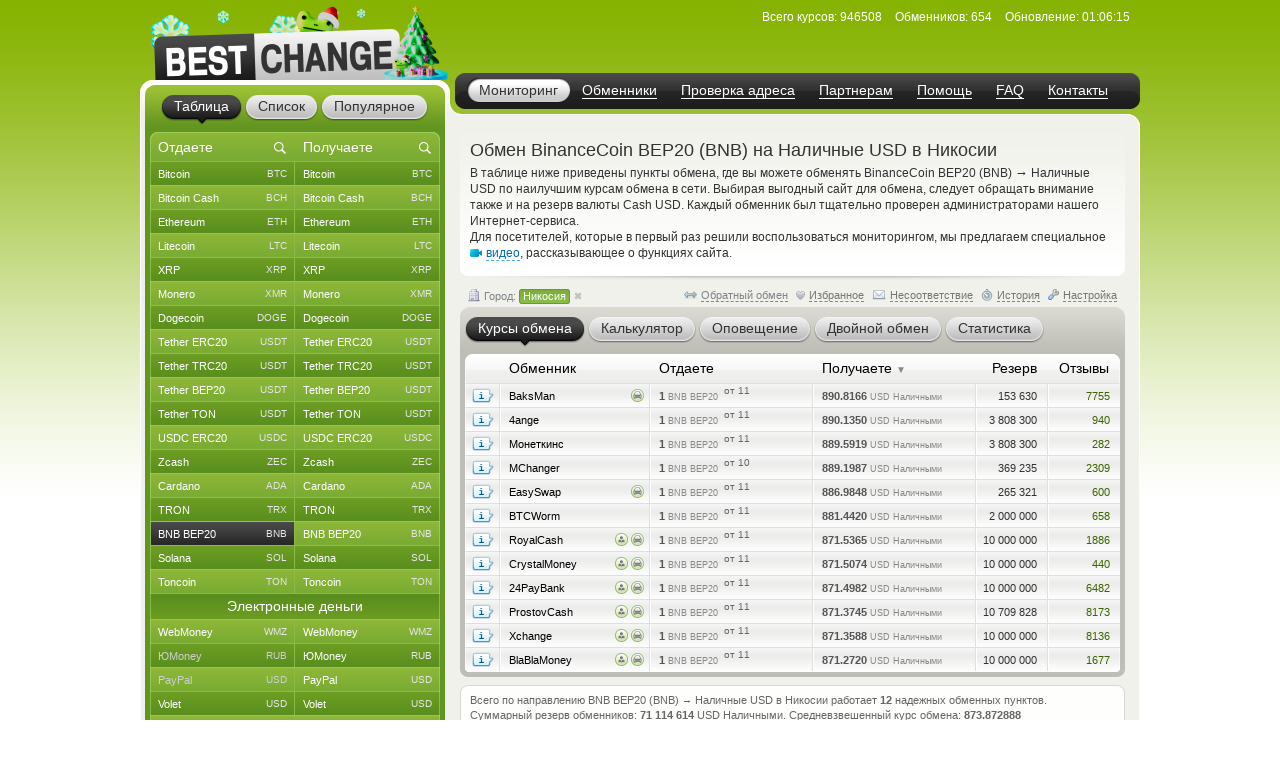

--- FILE ---
content_type: text/html; charset=windows-1251
request_url: https://www.bestchange.ru/binance-coin-to-dollar-cash-in-ncs.html
body_size: 46555
content:
<!DOCTYPE html PUBLIC "-//W3C//DTD XHTML 1.0 Strict//EN" "https://www.w3.org/TR/xhtml1/DTD/xhtml1-strict.dtd">
<html lang="ru" xml:lang="ru" xmlns="https://www.w3.org/1999/xhtml">
<head>
<meta http-equiv="content-type" content="text/html; charset=windows-1251" />
<title>Вывод BNB BEP20 (BNB) на Наличные USD в Никосии (Кипр) – где выгоднее обменять?</title>
<meta name="description" content="Электронные обменные пункты, производящие обмен BinanceCoin BEP20 (BNB) на Наличные USD по наиболее привлекательным курсам (ЭПС: Binance на Наличные). Самые выгодные и надежные обменные пункты, предлагающие обмен Binance Coin BEP20 на Cash USD в городе Никосия (Кипр)" />
<meta name="keywords" content="bnb bep20 (bnb), наличные usd, никосия, кипр, binance coin, наличные, обменники, курсы, мониторинг, список обменников, лучшие курсы, обмен валюты, обменные пункты" />
<link rel="stylesheet" href="/css/main61.css" type="text/css" media="screen" />
<meta http-equiv="pragma" content="no-cache" />
<meta name="viewport" content="width=1020, user-scalable=yes" />
<meta name="application-name" content="BestChange" />
<meta name="referrer" content="always" />
<meta http-equiv="last-modified" content="Sat, 17 Jan 2026 01:06:15" />
<meta http-equiv="expires" content="Sat, 17 Jan 2026 01:06:35" />
<meta name="format-detection" content="telephone=no" />
<link rel="canonical" href="https://www.bestchange.ru/binance-coin-to-dollar-cash-in-ncs.html" />
<link rel="alternate" hreflang="en" href="https://www.bestchange.com/binance-coin-to-dollar-cash-in-ncs.html" />
<meta name="yandex-tableau-widget" content="logo=%2Fimages%2Fbanners%2Flg.png, color=#6fb300" />
<link rel="yandex-tableau-widget" href="/images/tableau.json" />
<link rel="manifest" href="/manifest.json" type="application/manifest+json" />
<link rel="icon" type="image/x-icon" sizes="16x16" href="/favicon.ico" />
<link rel="icon" type="image/png" sizes="400x400" href="/images/logo-bc.png" />
<meta property="og:type" content="website" />
<meta property="og:image" content="/images/preview.jpg" />
<meta property="og:url" content="https://www.bestchange.ru/binance-coin-to-dollar-cash-in-ncs.html" />
<meta name="apple-itunes-app" content="app-id=6741326137" />
<script type="text/javascript" src="/js/language/ru12.js" charset="windows-1251"></script>
<script type="text/javascript" src="/js/main60.js" charset="windows-1251"></script>
<script src="https://hcaptcha.com/1/api.js?onload=captcha_callback&render=explicit&recaptchacompat=off" async="async" defer="defer"></script>
<!-- BestChange launched -->
<!--[if IE]>
  <link rel="stylesheet" href="/css/ie.css" type="text/css" media="screen" />
<![endif]-->
<script type="text/javascript">
var session_params = 'lbk54bkbkgqbhl24padfs11jhj';
var ct = 'tab';
var nt = 'news';
var ot = 'suggest';
var fn = 'Tahoma';
var wd = '1';
var sc = '0';
var ds_list = new Array(93, 131, 43, 73, 172, 137, 139, 212, 106, 126, 218, 160, 99, 161, 149, 115, 138, 140, 36, 10, 208, 180, 268, 313, 314, 315, 169, 163, 256, 306, 23, 110, 235, 228, 269, 47, 257, 24, 267, 189, 203, 206, 143, 87, 57, 173, 162, 177, 178, 179, 181, 182, 185, 133, 48, 124, 168, 16, 19, 104, 134, 27, 61, 135, 26, 197, 198, 175, 201, 202, 205, 82, 8, 210, 32, 216, 213, 217, 220, 227, 2, 76, 144, 209, 316, 286, 130, 129, 186, 295, 282, 323, 184, 325, 1, 3, 96, 6, 45, 80, 164, 264, 265, 88, 120, 121, 142, 33, 20, 108, 117, 122, 44, 123, 40, 11, 74, 145, 226, 85, 72, 136, 152, 35, 266, 200, 109, 112, 154, 97, 275, 283, 310, 307, 308, 302, 304, 165, 241, 271, 274, 292, 301, 321, 103, 309, 127, 49, 12, 28, 148, 153, 50, 214, 58, 59, 65, 60, 54, 111, 155, 38, 194, 5, 146, 30, 83, 25, 221, 222, 223, 224, 225, 237, 238, 239, 240, 258, 288, 289, 311, 98, 326, 17, 100, 9, 199, 263, 69, 71, 70, 102, 31, 113, 219, 81, 166, 39, 29, 167, 119, 188, 183, 7, 196, 232, 231, 233, 234, 248, 249, 250, 251, 252, 273, 300, 320, 255, 171, 187, 21, 327, 41, 156, 159, 303, 128, 284, 285, 322, 312, 42, 229, 52, 62, 105, 46, 147, 51, 64, 79, 53, 95, 157, 132, 176, 170, 34, 195, 191, 215, 63, 55, 56, 324, 158, 68, 22, 118, 190, 84, 125, 37, 287, 293, 294, 4, 90, 114, 75, 66, 207, 296, 297, 305, 192, 193, 101, 174, 242, 290, 67, 15, 78, 77, 116, 107, 86, 14, 150, 151, 89, 91, 141, 92, 13, 94, 204, 211, 18, 230, 236, 243, 244, 245, 246, 247, 253, 254, 259, 260, 261, 262, 270, 272, 276, 277, 278, 279, 280, 281, 291, 298, 299, 317, 318, 319);
var cu_list = new Array('bitcoin', 'bitcoin-ln', 'bitcoin-bep20', 'wrapped-bitcoin', 'bitcoin-cash', 'bitcoin-sv', 'ethereum', 'ethereum-bep20', 'ethereum-arbitrum', 'ethereum-optimism', 'wrapped-eth', 'ethereum-classic', 'litecoin', 'ripple', 'monero', 'dogecoin', 'polygon', 'dash', 'tether-erc20', 'tether-trc20', 'tether-bep20', 'tether-sol', 'tether-polygon', 'tether-ton', 'tether-optimism', 'tether-arbitrum', 'tether-avax', 'tether', 'usdt-near', 'xaut-erc20', 'usd-coin', 'usd-coin-trc20', 'usd-coin-bep20', 'usd-coin-sol', 'usd-coin-polygon', 'usdc-arbitrum', 'usdc-optimism', 'trueusd', 'trueusd-trc20', 'pax-dollar', 'dai', 'busd', 'utopia-usd', 'usdq', 'usdr', 'nem', 'zcash', 'neo', 'eos', 'iota', 'cardano', 'stellar', 'tron', 'waves', 'omg', 'verge', 'zrx', 'binance-coin-bep2', 'binance-coin', 'icon', 'pepe', 'bittorrent', 'bat', 'ontology', 'qtum', 'chainlink', 'cosmos', 'tezos', 'polkadot', 'uniswap', 'ravencoin', 'solana', 'vechain', 'shiba-inu', 'shiba-inu-bep20', 'algorand', 'maker', 'avalanche', 'yearn-finance', 'decentraland', 'terra', 'near', 'cronos', 'ton', 'notcoin', 'pancakeswap', 'aptos', 'arbitrum', 'optimism', 'trump', 'sui', 'kaspa', 'filecoin', 'aave', 'wmz', 'wme', 'wmx', 'yoomoney', 'paypal-usd', 'paypal-euro', 'paypal-gbp', 'paypal-cad', 'paypal-aud', 'advanced-cash', 'advanced-cash-euro', 'advanced-cash-rub', 'advanced-cash-uah', 'advanced-cash-kzt', 'advanced-cash-try', 'payeer', 'payeer-rub', 'payeer-euro', 'skrill', 'skrill-euro', 'moneygo', 'idram', 'paxum', 'capitalist', 'capitalist-euro', 'capitalist-rub', 'neteller', 'neteller-euro', 'paysera', 'paysera-euro', 'bpay-usd', 'ecopayz', 'nixmoney', 'global24', 'epay', 'epay-euro', 'fasapay', 'piastrix', 'piastrix-rub', 'epaycore', 'zelle', 'm10', 'blik', 'alipay', 'wechat', 'easypaisa', 'jazzcash', 'paytm', 'mercado-pago', 'pix', 'payoneer', 'payoneer-euro', 'qiwi-kzt', 'mobile-wallet-rub', 'mobile-wallet-uah', 'mobile-wallet-byn', 'trade-usd', 'trade-euro', 'exmo-tether', 'whitebit', 'visa-mastercard-usd', 'visa-mastercard-rub', 'visa-mastercard-euro', 'visa-mastercard-uah', 'visa-mastercard-byr', 'visa-mastercard-kzt', 'visa-mastercard-sek', 'visa-mastercard-pln', 'visa-mastercard-mdl', 'visa-mastercard-amd', 'visa-mastercard-gbp', 'visa-mastercard-cny', 'visa-mastercard-try', 'visa-mastercard-kgs', 'visa-mastercard-cad', 'visa-mastercard-bgn', 'visa-mastercard-huf', 'visa-mastercard-czk', 'visa-mastercard-nok', 'visa-mastercard-azn', 'visa-mastercard-gel', 'visa-mastercard-uzs', 'visa-mastercard-tjs', 'visa-mastercard-ngn', 'visa-mastercard-inr', 'visa-mastercard-aed', 'visa-mastercard-ron', 'visa-mastercard-thb', 'visa-mastercard-idr', 'mir', 'unionpay', 'uscard', 'humo', 'elcart', 'wire-usd', 'wire-rub', 'wire-euro', 'wire-uah', 'wire-byn', 'wire-kzt', 'wire-gel', 'wire-gbp', 'wire-cny', 'wire-try', 'wire-pln', 'wire-thb', 'wire-inr', 'wire-ngn', 'wire-idr', 'wire-bgn', 'wire-aed', 'wire-jpy', 'wire-aud', 'wire-cad', 'wire-hkd', 'wire-vnd', 'wire-myr', 'wire-nzd', 'wire-pkr', 'wire-ils', 'wire-ron', 'wire-krw', 'wire-sek', 'wire-php', 'sepa', 'erip', 'sbp', 'upi', 'corp-bank-usd', 'corp-bank-euro', 'settlement-rub', 'settlement-uah', 'corp-bank-yuan', 'atm-qr-thb', 'atm-qr-brl', 'atm-qr-dong', 'atm-nfc-rub', 'sberbank', 'sberbank-qr-code', 'alfaclick', 'alfabank-cash-in', 'tinkoff', 'tinkoff-cash-in', 'tinkoff-qr-codes', 'vtb', 'russtandart', 'avangard', 'psbank', 'gazprombank', 'raiffeisen-bank', 'rnkb', 'openbank', 'post-bank', 'rosselhozbank', 'rosbank', 'mts-bank', 'homecredit', 'ozon', 'privat24-usd', 'privat24-uah', 'privat24-euro', 'raiffeisen-bank-uah', 'oschadbank', 'ukrsibbank', 'pumb', 'monobank-usd', 'monobank', 'monobank-euro', 'sense-bank', 'otpbank-uah', 'abank', 'izibank', 'belarusbank', 'halykbank', 'bereke-bank', 'fortebank', 'kaspi-bank', 'jysan-bank', 'centercredit', 'eurasian-bank', 'freedom-bank', 'revolut-usd', 'revolut-euro', 'revolut-gbp', 'wise', 'wise-euro', 'wise-gbp', 'wu', 'wu-euro', 'moneygram', 'moneygram-euro', 'gc-usd', 'gc-rub', 'uni', 'uni-rub', 'ria-usd', 'ria-euro', 'dollar-cash', 'cash-ruble', 'euro-cash', 'hryvnia-cash', 'belarus-cash', 'tenge-cash', 'pound-cash', 'dirham', 'turkish-cash', 'cash-cop', 'cash-pln', 'cash-shekel', 'cash-koruna', 'cash-lari', 'cash-dram', 'cash-cad', 'cash-thb', 'cash-aud', 'cash-ngn', 'cash-bgn', 'cash-azn', 'cash-mdl', 'cash-chf', 'cash-ron', 'cash-idr', 'renminbi-cash', 'peso-cash', 'sgd-cash', 'won-cash', 'real-cash', 'inr-cash', 'yen-cash', 'ars-cash', 'som-cash', 'egyptian-cash', 'dong-cash');
var av_list = new Array('[base64]', '[base64]', '[base64]', '[base64]', '[base64]', '[base64]', '[base64]', '[base64]', '[base64]', '[base64]', '[base64]', '[base64]', '[base64]', '[base64]', '[base64]', '[base64]', '[base64]', '[base64]', '[base64]', '[base64]', '[base64]', '[base64]', '[base64]', '[base64]', '[base64]', '[base64]', '[base64]', '[base64]', '[base64]', '[base64]', '[base64]', '[base64]', '[base64]', '[base64]', '[base64]', '[base64]', '[base64]', '[base64]', '[base64]', '[base64]', '[base64]', '[base64]', '[base64]', '[base64]', '[base64]', '[base64]', '[base64]', '[base64]', '[base64]', '[base64]', '[base64]', '[base64]', '[base64]', '[base64]', '[base64]', '[base64]', '[base64]', '[base64]', '[base64]', '[base64]', '[base64]', '[base64]', '[base64]', '[base64]', '[base64]', '[base64]', '[base64]', '[base64]', '[base64]', '[base64]', '[base64]', '[base64]', '[base64]', '[base64]', '[base64]', '[base64]', '[base64]', '[base64]', '[base64]', '[base64]', '[base64]', '[base64]', '[base64]', '[base64]', '[base64]', '[base64]', '[base64]', '[base64]', '[base64]', '[base64]', '[base64]', '[base64]', '[base64]', '[base64]', '[base64]', '[base64]', '[base64]', '[base64]', '[base64]', '[base64]', '[base64]', '[base64]', '[base64]', '[base64]', '[base64]', '[base64]', '[base64]', '[base64]', '[base64]', '[base64]', '[base64]', '[base64]', '[base64]', '[base64]', '[base64]', '[base64]', '[base64]', '[base64]', '[base64]', '[base64]', '[base64]', '[base64]', '[base64]', '[base64]', '[base64]', '[base64]', '[base64]', '[base64]', '[base64]', '[base64]', '[base64]', '[base64]', '[base64]', '[base64]', '[base64]', '[base64]', '[base64]', '[base64]', '[base64]', '[base64]', '[base64]', '[base64]', '[base64]', '[base64]', '[base64]', '[base64]', '[base64]', '[base64]', '[base64]', '[base64]', '[base64]', '[base64]', '[base64]', '[base64]', '[base64]', '[base64]', '[base64]', '[base64]', '[base64]', '[base64]', '[base64]', '[base64]', '[base64]', '[base64]', '[base64]', '[base64]', '[base64]', '[base64]', '[base64]', '[base64]', '[base64]', '[base64]', '[base64]', '[base64]', '[base64]', '[base64]', '[base64]', '[base64]', '[base64]', '[base64]', '[base64]', '[base64]', '[base64]', '[base64]', '[base64]', '[base64]', '[base64]', '[base64]', '[base64]', '[base64]', '[base64]', '[base64]', '[base64]', '[base64]', '[base64]', '[base64]', '[base64]', '[base64]', '[base64]', '[base64]', '[base64]', '[base64]', '[base64]', '[base64]', '[base64]', '[base64]', '[base64]', '[base64]', '[base64]', '[base64]', '[base64]', '[base64]', '[base64]', '[base64]', '[base64]', '[base64]', '[base64]', '[base64]', '[base64]', '[base64]', '[base64]', '[base64]', '[base64]', '[base64]', '[base64]', '[base64]', '[base64]', '[base64]', '[base64]', '[base64]', '[base64]', '[base64]', '[base64]', '[base64]', '[base64]', '[base64]', '[base64]', '[base64]', '[base64]', '[base64]', '[base64]', '[base64]', '[base64]', '[base64]', '[base64]', '[base64]', '[base64]', '[base64]', '[base64]', '[base64]', '[base64]', '[base64]', '[base64]', '[base64]', '[base64]', '[base64]', '[base64]', '[base64]', '[base64]', '[base64]', '[base64]', '[base64]', '[base64]', '[base64]', '[base64]', '[base64]', '[base64]', '[base64]', '[base64]', '[base64]', '[base64]', '[base64]', '[base64]', '[base64]', '[base64]', '[base64]', '[base64]', '[base64]', '[base64]', '[base64]', '[base64]', '[base64]', '[base64]', '[base64]', '[base64]', '[base64]', '[base64]', '[base64]', '[base64]', '[base64]', '[base64]', '[base64]', '[base64]', '[base64]', '[base64]', '[base64]', '[base64]', '[base64]', '[base64]', '[base64]', '[base64]', '[base64]', '[base64]', '[base64]', '[base64]', '[base64]', '[base64]', '[base64]', '[base64]', '[base64]', '[base64]', '[base64]', '[base64]', '[base64]', '[base64]', '[base64]', '[base64]', '[base64]', '[base64]', '[base64]', '[base64]', '[base64]', '[base64]', '[base64]', '[base64]', '[base64]', '[base64]');
var sc_list = new Array(1, 0, 0, 0, 1, 0, 1, 0, 0, 0, 0, 0, 1, 1, 1, 1, 0, 0, 1, 1, 1, 0, 0, 1, 0, 0, 0, 0, 0, 0, 1, 0, 0, 0, 0, 0, 0, 0, 0, 0, 0, 0, 0, 0, 0, 0, 1, 0, 0, 0, 1, 0, 1, 0, 0, 0, 0, 0, 1, 0, 0, 0, 0, 0, 0, 0, 0, 0, 0, 0, 0, 1, 0, 0, 0, 0, 0, 0, 0, 0, 0, 0, 0, 1, 0, 0, 0, 0, 0, 0, 0, 0, 0, 0, 1, 0, 0, 1, 1, 0, 0, 0, 0, 1, 0, 0, 0, 0, 0, 1, 0, 0, 0, 0, 0, 0, 0, 0, 0, 0, 0, 0, 0, 0, 0, 0, 0, 0, 0, 0, 0, 0, 0, 0, 0, 0, 0, 1, 0, 0, 0, 0, 0, 0, 0, 0, 0, 0, 0, 0, 0, 0, 0, 0, 1, 1, 1, 1, 1, 1, 0, 0, 0, 0, 0, 0, 0, 0, 0, 0, 0, 0, 0, 0, 0, 0, 0, 0, 0, 0, 0, 0, 0, 0, 0, 0, 0, 0, 0, 0, 0, 0, 0, 0, 0, 0, 0, 0, 0, 0, 0, 0, 0, 0, 0, 0, 0, 0, 0, 0, 0, 0, 0, 0, 0, 0, 0, 0, 0, 0, 1, 0, 0, 0, 0, 0, 0, 0, 0, 0, 0, 1, 0, 1, 0, 1, 0, 0, 1, 0, 0, 0, 0, 0, 0, 0, 0, 0, 0, 0, 0, 0, 0, 1, 0, 0, 0, 0, 0, 0, 0, 0, 0, 0, 0, 0, 0, 0, 0, 0, 1, 0, 0, 0, 0, 0, 0, 0, 0, 0, 0, 1, 0, 0, 0, 0, 1, 0, 0, 0, 0, 1, 1, 1, 1, 0, 0, 0, 0, 0, 0, 0, 0, 0, 0, 0, 0, 0, 0, 0, 0, 0, 0, 0, 0, 0, 0, 0, 0, 0, 0, 0, 0, 0, 0, 0, 0);
var ty_list = new Array(0, 0, 0, 0, 0, 0, 0, 0, 0, 0, 0, 0, 0, 0, 0, 0, 0, 0, 0, 0, 0, 0, 0, 0, 0, 0, 0, 0, 0, 0, 0, 0, 0, 0, 0, 0, 0, 0, 0, 0, 0, 0, 0, 0, 0, 0, 0, 0, 0, 0, 0, 0, 0, 0, 0, 0, 0, 0, 0, 0, 0, 0, 0, 0, 0, 0, 0, 0, 0, 0, 0, 0, 0, 0, 0, 0, 0, 0, 0, 0, 0, 0, 0, 0, 0, 0, 0, 0, 0, 0, 0, 0, 0, 0, 1, 1, 1, 1, 1, 1, 1, 1, 1, 1, 1, 1, 1, 1, 1, 1, 1, 1, 1, 1, 1, 1, 1, 1, 1, 1, 1, 1, 1, 1, 1, 1, 1, 1, 1, 1, 1, 1, 1, 1, 1, 1, 1, 1, 1, 1, 1, 1, 1, 1, 1, 1, 1, 1, 1, 1, 1, 1, 1, 1, 2, 2, 2, 2, 2, 2, 2, 2, 2, 2, 2, 2, 2, 2, 2, 2, 2, 2, 2, 2, 2, 2, 2, 2, 2, 2, 2, 2, 2, 2, 2, 2, 2, 2, 2, 2, 2, 2, 2, 2, 2, 2, 2, 2, 2, 2, 2, 2, 2, 2, 2, 2, 2, 2, 2, 2, 2, 2, 2, 2, 2, 2, 2, 2, 2, 2, 2, 2, 2, 2, 2, 2, 2, 2, 2, 2, 2, 3, 3, 3, 3, 3, 3, 3, 3, 3, 3, 3, 3, 3, 3, 3, 3, 3, 3, 3, 3, 3, 3, 3, 3, 3, 3, 3, 3, 3, 3, 3, 3, 3, 3, 3, 3, 3, 3, 3, 3, 3, 3, 3, 3, 3, 3, 3, 3, 3, 3, 4, 4, 4, 4, 4, 4, 4, 4, 4, 4, 5, 5, 5, 5, 5, 5, 5, 5, 5, 5, 5, 5, 5, 5, 5, 5, 5, 5, 5, 5, 5, 5, 5, 5, 5, 5, 5, 5, 5, 5, 5, 5, 5, 5, 5, 5);
var rk_list = new Array(2, 171, 148, 209, 41, 237, 14, 138, 172, 216, 240, 86, 8, 38, 18, 29, 76, 47, 10, 1, 9, 52, 62, 23, 218, 75, 168, 135, 259, 161, 27, 77, 51, 70, 80, 121, 255, 186, 145, 279, 111, 217, 158, 317, 304, 271, 46, 251, 315, 282, 65, 91, 16, 181, 245, 257, 230, 228, 36, 246, 206, 202, 188, 231, 244, 223, 114, 143, 125, 215, 130, 26, 197, 177, 238, 164, 318, 131, 292, 253, 234, 159, 309, 19, 137, 277, 170, 179, 222, 232, 162, 165, 284, 278, 39, 250, 322, 15, 35, 84, 270, 295, 287, 28, 109, 94, 275, 285, 314, 110, 187, 276, 92, 129, 98, 167, 321, 101, 266, 144, 178, 281, 302, 175, 325, 324, 173, 140, 235, 323, 320, 82, 96, 327, 124, 229, 106, 33, 103, 293, 312, 313, 220, 199, 57, 160, 305, 45, 219, 260, 183, 297, 274, 290, 32, 6, 34, 17, 40, 30, 283, 66, 74, 104, 117, 150, 95, 69, 147, 184, 261, 116, 213, 88, 67, 97, 119, 286, 201, 108, 252, 154, 233, 31, 205, 56, 60, 136, 123, 89, 85, 79, 156, 169, 120, 196, 157, 128, 107, 87, 194, 303, 204, 289, 139, 267, 262, 247, 280, 163, 249, 298, 311, 176, 296, 200, 300, 272, 73, 126, 3, 291, 189, 182, 72, 185, 258, 93, 326, 210, 221, 4, 49, 13, 59, 5, 48, 53, 20, 102, 256, 44, 64, 43, 149, 122, 105, 133, 153, 90, 151, 24, 146, 12, 254, 118, 54, 174, 55, 132, 21, 214, 112, 152, 58, 198, 100, 81, 248, 142, 22, 127, 134, 288, 68, 99, 50, 180, 83, 78, 193, 115, 192, 243, 242, 301, 269, 316, 306, 265, 239, 11, 7, 25, 61, 212, 71, 166, 42, 37, 310, 141, 203, 195, 190, 191, 224, 63, 299, 319, 263, 236, 226, 227, 307, 155, 208, 308, 268, 241, 294, 273, 207, 264, 211, 225, 113);
var page_tracked = false;
var langcode = 'ru';
var langprefix = '';
var lc_curr = 19;
var rc_curr = 89;
var lc_value = 1032;
var rc_value = 840;
var sort_type = 'to';
var sort_range = 'desc';
var calc_type = '';
var calc_give = '';
var calc_get = '';
var calc_commission = 0;
var city = 275;
var def_notify_type = '';
var def_notify_close = '0';
var def_email = '';
var def_telegram = '';
var byfrom = 0;
var is_twostep_rates = false;
var direct_data = false;
var mt = 'rates';
var ud = '1';
var ud_page = 'rates';
var last_ci = 0;
var last_cc = 'ncs';
var light_id = 0;

</script>
</head>
<body>

<div id="custom_style"><style type="text/css">
.bi {font-weight: bold; color: #555555}
.bi small {font-weight: normal}
</style></div>
<div id="custom_font"></div>
<div class="wrapper">
  <div class="header">
    <div class="logo">

<a href="/"><img src="/images/logo-8.png" tabindex="1" alt="BestChange &mdash; список надежных обменников" title="&quot;Бэстчейндж&quot; &mdash; мониторинг обменных пунктов" /></a>
    </div>
    <ul class="menu">

<li class="active"><span><a href="/" title="Мониторинг выгодных курсов от надежных обменников">Мониторинг</a></span></li><li><span><a href="/list.html" title="Список всех надежных обменников">Обменники</a></span></li><li><span><a href="/report/" title="AML-проверка криптоадреса на метки высокого риска">Проверка адреса</a></span></li><li><span><a href="/partner/" title="Реферальная программа для веб-мастеров">Партнерам</a></span></li><li><span><a href="/wiki/help.html" title="Справка по работе с мониторингом обменников">Помощь</a></span></li><li><span><a href="/faq.html" title="Ответы на часто задаваемые вопросы">FAQ</a></span></li><li><span><a href="/contacts.html" title="Как с нами связаться">Контакты</a></span></li>
    </ul>
    <dl class="info" id="headinfo">

<dt>Всего курсов:</dt>
<dd title="Направлений обмена: 40706">946508</dd>
<dt>Обменников:</dt>
<dd>654</dd>
<dt>Обновление:</dt>
<dd title="за 8 секунд" class="localdate" data-time="1768611975" data-format="time">01:06:15</dd>
    </dl>


  </div>
  <div class="c-block"><div class="c-wrap"><div class="c-inner">

<div class="content"><div id="small_text" class="intro">
  <h1>Обмен BinanceCoin BEP20 (BNB) на Наличные USD в Никосии</h1>

<p>В таблице ниже приведены пункты обмена, где вы можете обменять BinanceCoin BEP20 (BNB) <span class="font13px">&rarr;</span> Наличные USD по наилучшим курсам обмена в сети. Выбирая выгодный сайт для обмена, следует обращать внимание также и на резерв валюты Cash USD. Каждый обменник был тщательно проверен администраторами нашего Интернет-сервиса. <br /> Для посетителей, которые в первый раз решили воспользоваться мониторингом, мы предлагаем специальное <span class="videolink" onclick="show_video('ru')"><span class="videoicon"></span><span class="link dashlink">видео</span></span>, рассказывающее о функциях сайта.</p>
</div>
<div class="m-rate">
  <div class="top"></div>
  <div class="above">
    <div class="aboveright">
      <span id="reverse_above">
        <span class="contraicon"></span><a href="/dollar-cash-to-binance-coin.html" class="dashlink" onclick="reverse_direct(); return false" title="Обмен Наличные USD на BNB BEP20 (BNB)">Обратный обмен</a></span>
<span id="fav_above"><span id="favdicon"></span><span onclick="fav_direct()" id="favdlink" class="gray link dashlink" title="Добавить направление в список Избранного для быстрого доступа">Избранное</span></span>
      <span id="fink_above"><span class="finkicon"></span><span onclick="show_finkexch()" class="gray link dashlink" title="Сообщить о несоответствии курса/резерва">Несоответствие</span></span>
      <span class="histicon"></span><span onclick="load_overlay('gethistory')" class="gray link dashlink" title="История переходов на обменные пункты">История</span>
      <span class="seticon"></span><span onclick="load_overlay('getsets')" class="gray link dashlink">Настройка</span>
    </div>
<div class="aboveleft" onmouseenter="mouse_on_geo_details = true; show_geo_details(true)" onmouseleave="mouse_on_geo_details = false; show_geo_details(false)"><span class="cityline" onclick="select_city()" title="Никосия, Кипр &ndash; нажмите, чтобы сменить"><span class="cityicon"></span> Город: <span class="gray link dashlink citychosen">Никосия</span></span><span class="closecity" onclick="cancel_city()" title="Отменить выбор, показать обменники из всех городов"><span class="closeicon"></span></span></div>
</div>
  <ul class="tabs g-tabs">
<li id="tab_rates" class="active"><a href="https://www.bestchange.ru/index.php?mt=rates&from=19&to=89&sort=to&range=desc" onmousedown="change_mtab('rates')" onclick="return false"><span>Курсы обмена</span></a><i></i></li>
<li id="tab_calc"><a href="https://www.bestchange.ru/index.php?mt=calc&from=19&to=89&sort=to&range=desc" onmousedown="change_mtab('calc')" onclick="return false"><span>Калькулятор</span></a><i></i></li>
<li id="tab_notify"><a href="https://www.bestchange.ru/index.php?mt=notify&from=19&to=89&sort=to&range=desc" onmousedown="change_mtab('notify')" onclick="return false"><span>Оповещение</span></a><i></i></li>
<li id="tab_twostep"><a href="https://www.bestchange.ru/index.php?mt=twostep&from=19&to=89&sort=to&range=desc" onmousedown="change_mtab('twostep')" onclick="return false"><span>Двойной обмен</span></a><i></i></li>
<li id="tab_stats"><a href="https://www.bestchange.ru/index.php?mt=stats&from=19&to=89&sort=to&range=desc" onmousedown="change_mtab('stats')" onclick="return false"><span>Статистика</span></a><i></i></li>
</ul>
  <div class="bottom"></div><div id="content_calc" class="hide">
    <div class="inner">

      <form method="get" action="/index.php">
        <fieldset>
          <input type="hidden" name="mt" value="calc" />
          <input type="hidden" name="from" value="19" />
          <input type="hidden" name="to" value="89" />
<table>
          <tr>
            <td><input type="radio" name="type" value="give" id="typegive" checked="checked" onclick="setCalcType('give')" /></td>
            <td><label for="typegive">Отдаете</label></td>
            <td rowspan="2">
              <div id="givefield">
                <div class="input_skin" title="Введите, сколько у вас есть BNB BEP20 (BNB)">
                  <div class="input_left"></div>
                  <input type="text" inputmode="decimal" enterkeyhint="go" autocomplete="off" size="7" name="give" id="give" oninput="calcChange(this)" onkeypress="return calcKeyPress(this, event)" />
                  <div class="input_right"></div>
                </div> <span class="curname">BNB BEP20</span>
              </div>
              <div id="getfield">
                <div class="input_skin" title="Введите, сколько вам нужно Наличные USD">
                  <div class="input_left"></div>
                  <input type="text" inputmode="decimal" enterkeyhint="go" autocomplete="off" size="7" name="get" id="get" oninput="calcChange(this)" onkeypress="return calcKeyPress(this, event)" />
                  <div class="input_right"></div>
                </div> <span class="curname">USD Наличными</span>
              </div>
            </td>
            <td rowspan="2"><span class="commisstyle" title="Укажите, учитывать ли комиссии платежных систем">
                <select class="styled" id="commission" name="commission" onchange="reset_calc_timer()">
<option value="0" selected="selected" title="Не учитывать комиссии платежных систем">Без комиссий ПС</option>
<option value="1" title="Включать стоимость комиссий платежных систем">Учитывать комиссии</option>
</select>
              </span>
            </td>
            <td rowspan="2">
              <input type="submit" class="button" id="calc_button" value="Рассчитать" onclick="return update_rates()" />
            </td>
          </tr>
          <tr>
            <td><input type="radio" name="type" value="get" id="typeget" onclick="setCalcType('get')" /></td>
            <td><label for="typeget">Получаете</label></td>
          </tr>
          </table>
          <input type="hidden" name="lang" value="ru" />
        </fieldset>
      </form>

      <script type="text/javascript">
      nodeById('getfield').className = 'hide';
      </script>
    </div>
  </div>
  <div id="content_notify" class="hide">
    <div class="inner">
      <form method="get" action="/index.php">
        <fieldset>
          <input type="hidden" name="mt" value="notify" />
          <input type="hidden" name="from" value="19" />
          <input type="hidden" name="to" value="89" />
          <input type="hidden" name="notify_byfrom" value="0" />
          <table>
          <tr>
            <td class="desctext nowrap">Выслать уведомление на</td>
            <td>
              <span class="typestyle">
                <select class="styled" id="notify_type" name="notify_type">
                  <option value="email" selected="selected">E-mail</option>
                  <option value="telegram">Telegram</option>
                </select>
              </span>
            </td>
            <td>
              <div class="input_skin">
                <div class="input_left"></div><input type="text" id="notify_address" name="notify_address" value="" />
                <div class="input_right"></div>
                <span id="telegram_status"></span>
              </div>
            </td>
            <td class="desctext" style="overflow: hidden; white-space: nowrap; text-overflow: ellipsis; max-width: 250px">когда в <b>Никосии</b> будет доступен</td>
          </tr>
          <tr>
            <td class="desctext" colspan="2">обмен с курсом более</td>
            <td>
              <div class="input_skin">
                <div class="input_left"></div>
                <input type="text" inputmode="decimal" id="notify_rate" name="notify_rate" value="890.82" />
                <div class="input_right"></div>
              </div>
            </td>
            <td class="desctext">USD Наличными за 1 BNB BEP20</td>
          </tr>
          <tr>
            <td class="desctext nowrap" colspan="2">и доступным резервом не менее</td>
            <td>
              <div class="input_skin">
                <div class="input_left"></div>
                <input type="text" inputmode="decimal" id="notify_reserve" name="notify_reserve" value="153630" />
                <div class="input_right"></div>
              </div>
            </td>
            <td class="desctext">USD Наличными</td>
          </tr>
          <tr>
            <td class="desctext" colspan="2">Заявка будет аннулирована через</td>
            <td colspan="2">
              <span class="closestyle">
                <select class="styled" id="notify_close" name="notify_close">
<option value="6">6 часов</option>
<option value="12">12 часов</option>
<option value="24" selected="selected">24 часа</option>
<option value="168">неделю</option>
<option value="720">месяц</option>
<option value="2160">3 месяца</option>
</select>
              </span>
            </td>
          </tr>
          </table>
          <input type="hidden" name="lang" value="ru" />
          <input type="submit" class="button" id="notify_button" value="Подать заявку" onclick="return submit_notify_request()" />
<span id="notify_img"></span><span id="notify_status"></span>
        </fieldset>
      </form>
<script type="text/javascript">
      eventPush(nodeById('notify_type'), 'change', function () {
        change_notify_type();
      });
      eventPush(nodeById('notify_address'), 'click', function () {
        notify_address_click('0e72ad1c');
      });
      //setInputAutoFormat(nodeById('notify_rate'), 0, '.', ' ');
      //setInputAutoFormat(nodeById('notify_reserve'), 0, '.', ' ');
      </script>
    </div>
  </div><div id="content_rates">
    <div id="details" class="hide" onmouseout="shd()">
      <dl>
        <dt id="det_changer"></dt>
        <dd>
          <span class="hide" id="det_acts"></span>
          <table>
          <tr>
            <td class="param">Возраст:</td>
            <td id="det_date" class="val"></td>
          </tr>
          <tr>
            <td class="param">На BestChange:</td>
            <td id="det_bcage" class="val"></td>
          </tr>
          <tr>
            <td class="param">Фин. претензий:</td>
            <td id="det_claims" class="val"></td>
          </tr>
          <tr>
            <td class="param">Отзывов:</td>
            <td id="det_reviews" class="val"></td>
          </tr>
          <tr>
            <td class="param">Страна:</td>
            <td id="det_country" class="val"></td>
          </tr>
          </table>
        </dd>
      </dl>
    </div>
    
    <div id="rates_block">
      <table id="content_table">
    <thead>
      <tr>
<td class="info"><img src="/images/ajax.png" id="update_image" class="hide" width="16" height="16" alt="Курсы обмена" title="Обновление курсов..." /></td><td class="bj changer"><a href="https://www.bestchange.ru/index.php?sort=changer&range=asc&from=19&to=89" title="Сортировать обменники по колонке &quot;Обменник&quot;" onclick="sort_manual = true; sort_type = 'changer'; sort_range = 'asc'; return update_rates()">Обменник</a></td>
<td class="bj from"><a href="https://www.bestchange.ru/index.php?sort=from&range=asc&from=19&to=89" title="Сортировать обменники по колонке &quot;Отдаете&quot;" onclick="sort_manual = true; sort_type = 'from'; sort_range = 'asc'; return update_rates()">Отдаете</a></td>
<td class="bj to"><a href="https://www.bestchange.ru/index.php?sort=to&range=asc&from=19&to=89" title="Сортировать обменники по колонке &quot;Получаете&quot;" onclick="sort_manual = true; sort_type = 'to'; sort_range = 'asc'; return update_rates()">Получаете <small>&#9660;</small></a></td>
<td class="ar arp reserve"><a href="https://www.bestchange.ru/index.php?sort=reserve&range=desc&from=19&to=89" title="Сортировать обменники по колонке &quot;Резерв&quot;" onclick="sort_manual = true; sort_type = 'reserve'; sort_range = 'desc'; return update_rates()">Резерв</a></td>
<td class="bj reviews end"><a href="https://www.bestchange.ru/index.php?sort=reviews&range=desc&from=19&to=89" title="Сортировать обменники по колонке &quot;Отзывы&quot;" onclick="sort_manual = true; sort_type = 'reviews'; sort_range = 'desc'; return update_rates()">Отзывы</a></td>
</tr>
    </thead>
    <tbody>
<tr onclick="ccl(517, 19, 89, 275)">
<td class="ir"><span class="io" id="io0" onmousedown="shc(0)" onclick="stopBubbling(event)" onmouseover="show_info(0)" onmouseout="shd()"></span></td>
<td class="bj"><div class="pa labpad1"><a rel="nofollow" target="_blank" href="/click.php?id=517&from=19&to=89&city=275" onclick="return fco(517)"></a><div class="pc"><div class="ca" translate="no">BaksMan</div></div><span class="lbpl" onclick="stopBubbling(event)"><span id="la4" class="delivery" onmouseover="sld(4)" onmouseout="hld()"><span id="ld4">Данный обменный пункт не имеет офиса в выбранном городе,<br />стоимость курьерской доставки входит в курс обмена.</span></span></span></div></td><td class="bi"><div class="fs">1 <small translate="no">BNB BEP20</small></div><div class="fm"><div class="fm1">от 11</div><div class="fm2">до 1 068</div></div></td>
<td class="bi">890.8166 <small translate="no">USD Наличными</small></td>
<td class="ar arp" title="Максимум валюты Наличные USD, сколько может выдать BaksMan">153 630</td>
<td class="rw" onclick="crw(0)"><a href="/baksman-exchanger.html" class="rwan" onclick="return arw(0)" title="Отзывы BaksMan">7755</a><span class="end"></span></td></tr><tr onclick="ccl(580, 19, 89, 275)">
<td class="ir"><span class="io" id="io1" onmousedown="shc(1)" onclick="stopBubbling(event)" onmouseover="show_info(1)" onmouseout="shd()"></span></td>
<td class="bj"><div class="pa"><a rel="nofollow" target="_blank" href="/click.php?id=580&from=19&to=89&city=275" onclick="return fco(580)"></a><div class="pc"><div class="ca" translate="no">4ange</div></div></div></td><td class="bi"><div class="fs">1 <small translate="no">BNB BEP20</small></div><div class="fm"><div class="fm1">от 11</div><div class="fm2">до 1 068</div></div></td>
<td class="bi">890.1350 <small translate="no">USD Наличными</small></td>
<td class="ar arp" title="Максимум валюты Наличные USD, сколько может выдать 4ange">3 808 300</td>
<td class="rw" onclick="crw(1)"><a href="/4ange-exchanger.html" class="rwan" onclick="return arw(1)" title="Отзывы 4ange">940</a><span class="end"></span></td></tr><tr onclick="ccl(1070, 19, 89, 275)">
<td class="ir"><span class="io" id="io2" onmousedown="shc(2)" onclick="stopBubbling(event)" onmouseover="show_info(2)" onmouseout="shd()"></span></td>
<td class="bj"><div class="pa"><a rel="nofollow" target="_blank" href="/click.php?id=1070&from=19&to=89&city=275" onclick="return fco(1070)"></a><div class="pc"><div class="ca" translate="no">Монеткинс</div></div></div></td><td class="bi"><div class="fs">1 <small translate="no">BNB BEP20</small></div><div class="fm"><div class="fm1">от 11</div><div class="fm2">до 1 068</div></div></td>
<td class="bi">889.5919 <small translate="no">USD Наличными</small></td>
<td class="ar arp" title="Максимум валюты Наличные USD, сколько может выдать Монеткинс">3 808 300</td>
<td class="rw" onclick="crw(2)"><a href="/monetkins-exchanger.html" class="rwan" onclick="return arw(2)" title="Отзывы Монеткинс">282</a><span class="end"></span></td></tr><tr onclick="ccl(279, 19, 89, 275)">
<td class="ir"><span class="io" id="io3" onmousedown="shc(3)" onclick="stopBubbling(event)" onmouseover="show_info(3)" onmouseout="shd()"></span></td>
<td class="bj"><div class="pa"><a rel="nofollow" target="_blank" href="/click.php?id=279&from=19&to=89&city=275" onclick="return fco(279)"></a><div class="pc"><div class="ca" translate="no">MChanger</div></div></div></td><td class="bi"><div class="fs">1 <small translate="no">BNB BEP20</small></div><div class="fm"><div class="fm1">от 10</div><div class="fm2">до 982</div></div></td>
<td class="bi">889.1987 <small translate="no">USD Наличными</small></td>
<td class="ar arp" title="Максимум валюты Наличные USD, сколько может выдать MChanger">369 235</td>
<td class="rw" onclick="crw(3)"><a href="/mchanger-exchanger.html" class="rwan" onclick="return arw(3)" title="Отзывы MChanger">2309</a><span class="end"></span></td></tr><tr onclick="ccl(1225, 19, 89, 275)">
<td class="ir"><span class="io" id="io4" onmousedown="shc(4)" onclick="stopBubbling(event)" onmouseover="show_info(4)" onmouseout="shd()"></span></td>
<td class="bj"><div class="pa labpad1"><a rel="nofollow" target="_blank" href="/click.php?id=1225&from=19&to=89&city=275" onclick="return fco(1225)"></a><div class="pc"><div class="ca" translate="no">EasySwap</div></div><span class="lbpl" onclick="stopBubbling(event)"><span id="la13" class="delivery" onmouseover="sld(13)" onmouseout="hld()"><span id="ld13">Данный обменный пункт не имеет офиса в выбранном городе,<br />стоимость курьерской доставки входит в курс обмена.</span></span></span></div></td><td class="bi"><div class="fs">1 <small translate="no">BNB BEP20</small></div><div class="fm"><div class="fm1">от 11</div><div class="fm2">до 1 068</div></div></td>
<td class="bi">886.9848 <small translate="no">USD Наличными</small></td>
<td class="ar arp" title="Максимум валюты Наличные USD, сколько может выдать EasySwap">265 321</td>
<td class="rw" onclick="crw(4)"><a href="/easyswap-exchanger.html" class="rwan" onclick="return arw(4)" title="Отзывы EasySwap">600</a><span class="end"></span></td></tr><tr onclick="ccl(1096, 19, 89, 275)">
<td class="ir"><span class="io" id="io5" onmousedown="shc(5)" onclick="stopBubbling(event)" onmouseover="show_info(5)" onmouseout="shd()"></span></td>
<td class="bj"><div class="pa"><a rel="nofollow" target="_blank" href="/click.php?id=1096&from=19&to=89&city=275" onclick="return fco(1096)"></a><div class="pc"><div class="ca" translate="no">BTCWorm</div></div></div></td><td class="bi"><div class="fs">1 <small translate="no">BNB BEP20</small></div><div class="fm"><div class="fm1">от 11</div><div class="fm2">до 1 068</div></div></td>
<td class="bi">881.4420 <small translate="no">USD Наличными</small></td>
<td class="ar arp" title="Максимум валюты Наличные USD, сколько может выдать BTCWorm">2 000 000</td>
<td class="rw" onclick="crw(5)"><a href="/btcworm-exchanger.html" class="rwan" onclick="return arw(5)" title="Отзывы BTCWorm">658</a><span class="end"></span></td></tr><tr onclick="ccl(929, 19, 89, 275)">
<td class="ir"><span class="io" id="io6" onmousedown="shc(6)" onclick="stopBubbling(event)" onmouseover="show_info(6)" onmouseout="shd()"></span></td>
<td class="bj"><div class="pa labpad2"><a rel="nofollow" target="_blank" href="/click.php?id=929&from=19&to=89&city=275" onclick="return fco(929)"></a><div class="pc"><div class="ca" translate="no">RoyalCash</div></div><span class="lbpl" onclick="stopBubbling(event)"><span id="la7" class="verifying" onmouseover="sld(7)" onmouseout="hld()"><span id="ld7">Данный обменный пункт может запросить верификацию документов клиента<br />или приостановить обмен для проверки других данных.</span></span><span id="la8" class="delivery" onmouseover="sld(8)" onmouseout="hld()"><span id="ld8">Данный обменный пункт не имеет офиса в выбранном городе,<br />стоимость курьерской доставки входит в курс обмена.</span></span></span></div></td><td class="bi"><div class="fs">1 <small translate="no">BNB BEP20</small></div><div class="fm"><div class="fm1">от 11</div><div class="fm2">до 1 068</div></div></td>
<td class="bi">871.5365 <small translate="no">USD Наличными</small></td>
<td class="ar arp" title="Максимум валюты Наличные USD, сколько может выдать RoyalCash">10 000 000</td>
<td class="rw" onclick="crw(6)"><a href="/royalcash-exchanger.html" class="rwan" onclick="return arw(6)" title="Отзывы RoyalCash">1886</a><span class="end"></span></td></tr><tr onclick="ccl(1103, 19, 89, 275)">
<td class="ir"><span class="io" id="io7" onmousedown="shc(7)" onclick="stopBubbling(event)" onmouseover="show_info(7)" onmouseout="shd()"></span></td>
<td class="bj"><div class="pa labpad2"><a rel="nofollow" target="_blank" href="/click.php?id=1103&from=19&to=89&city=275" onclick="return fco(1103)"></a><div class="pc"><div class="ca" translate="no">CrystalMoney</div></div><span class="lbpl" onclick="stopBubbling(event)"><span id="la11" class="verifying" onmouseover="sld(11)" onmouseout="hld()"><span id="ld11">Данный обменный пункт может запросить верификацию документов клиента<br />или приостановить обмен для проверки других данных.</span></span><span id="la12" class="delivery" onmouseover="sld(12)" onmouseout="hld()"><span id="ld12">Данный обменный пункт не имеет офиса в выбранном городе,<br />стоимость курьерской доставки входит в курс обмена.</span></span></span></div></td><td class="bi"><div class="fs">1 <small translate="no">BNB BEP20</small></div><div class="fm"><div class="fm1">от 11</div><div class="fm2">до 1 068</div></div></td>
<td class="bi">871.5074 <small translate="no">USD Наличными</small></td>
<td class="ar arp" title="Максимум валюты Наличные USD, сколько может выдать CrystalMoney">10 000 000</td>
<td class="rw" onclick="crw(7)"><a href="/crystalmoney-exchanger.html" class="rwan" onclick="return arw(7)" title="Отзывы CrystalMoney">440</a><span class="end"></span></td></tr><tr onclick="ccl(417, 19, 89, 275)">
<td class="ir"><span class="io" id="io8" onmousedown="shc(8)" onclick="stopBubbling(event)" onmouseover="show_info(8)" onmouseout="shd()"></span></td>
<td class="bj"><div class="pa labpad2"><a rel="nofollow" target="_blank" href="/click.php?id=417&from=19&to=89&city=275" onclick="return fco(417)"></a><div class="pc"><div class="ca" translate="no">24PayBank</div></div><span class="lbpl" onclick="stopBubbling(event)"><span id="la2" class="verifying" onmouseover="sld(2)" onmouseout="hld()"><span id="ld2">Данный обменный пункт может запросить верификацию документов клиента<br />или приостановить обмен для проверки других данных.</span></span><span id="la3" class="delivery" onmouseover="sld(3)" onmouseout="hld()"><span id="ld3">Данный обменный пункт не имеет офиса в выбранном городе,<br />стоимость курьерской доставки входит в курс обмена.</span></span></span></div></td><td class="bi"><div class="fs">1 <small translate="no">BNB BEP20</small></div><div class="fm"><div class="fm1">от 11</div><div class="fm2">до 1 068</div></div></td>
<td class="bi">871.4982 <small translate="no">USD Наличными</small></td>
<td class="ar arp" title="Максимум валюты Наличные USD, сколько может выдать 24PayBank">10 000 000</td>
<td class="rw" onclick="crw(8)"><a href="/24paybank-exchanger.html" class="rwan" onclick="return arw(8)" title="Отзывы 24PayBank">6482</a><span class="end"></span></td></tr><tr onclick="ccl(622, 19, 89, 275)">
<td class="ir"><span class="io" id="io9" onmousedown="shc(9)" onclick="stopBubbling(event)" onmouseover="show_info(9)" onmouseout="shd()"></span></td>
<td class="bj"><div class="pa labpad2"><a rel="nofollow" target="_blank" href="/click.php?id=622&from=19&to=89&city=275" onclick="return fco(622)"></a><div class="pc"><div class="ca" translate="no">ProstovCash</div></div><span class="lbpl" onclick="stopBubbling(event)"><span id="la5" class="verifying" onmouseover="sld(5)" onmouseout="hld()"><span id="ld5">Данный обменный пункт может запросить верификацию документов клиента<br />или приостановить обмен для проверки других данных.</span></span><span id="la6" class="delivery" onmouseover="sld(6)" onmouseout="hld()"><span id="ld6">Данный обменный пункт не имеет офиса в выбранном городе,<br />стоимость курьерской доставки входит в курс обмена.</span></span></span></div></td><td class="bi"><div class="fs">1 <small translate="no">BNB BEP20</small></div><div class="fm"><div class="fm1">от 11</div><div class="fm2">до 1 068</div></div></td>
<td class="bi">871.3745 <small translate="no">USD Наличными</small></td>
<td class="ar arp" title="Максимум валюты Наличные USD, сколько может выдать ProstovCash">10 709 828</td>
<td class="rw" onclick="crw(9)"><a href="/prostovcash-exchanger.html" class="rwan" onclick="return arw(9)" title="Отзывы ProstovCash">8173</a><span class="end"></span></td></tr><tr onclick="ccl(184, 19, 89, 275)">
<td class="ir"><span class="io" id="io10" onmousedown="shc(10)" onclick="stopBubbling(event)" onmouseover="show_info(10)" onmouseout="shd()"></span></td>
<td class="bj"><div class="pa labpad2"><a rel="nofollow" target="_blank" href="/click.php?id=184&from=19&to=89&city=275" onclick="return fco(184)"></a><div class="pc"><div class="ca" translate="no">Xchange</div></div><span class="lbpl" onclick="stopBubbling(event)"><span id="la0" class="verifying" onmouseover="sld(0)" onmouseout="hld()"><span id="ld0">Данный обменный пункт может запросить верификацию документов клиента<br />или приостановить обмен для проверки других данных.</span></span><span id="la1" class="delivery" onmouseover="sld(1)" onmouseout="hld()"><span id="ld1">Данный обменный пункт не имеет офиса в выбранном городе,<br />стоимость курьерской доставки входит в курс обмена.</span></span></span></div></td><td class="bi"><div class="fs">1 <small translate="no">BNB BEP20</small></div><div class="fm"><div class="fm1">от 11</div><div class="fm2">до 1 068</div></div></td>
<td class="bi">871.3588 <small translate="no">USD Наличными</small></td>
<td class="ar arp" title="Максимум валюты Наличные USD, сколько может выдать Xchange">10 000 000</td>
<td class="rw" onclick="crw(10)"><a href="/xchange-exchanger.html" class="rwan" onclick="return arw(10)" title="Отзывы Xchange">8136</a><span class="end"></span></td></tr><tr class="last" onclick="ccl(1049, 19, 89, 275)">
<td class="ir"><span class="io" id="io11" onmousedown="shc(11)" onclick="stopBubbling(event)" onmouseover="show_info(11)" onmouseout="shd()"></span></td>
<td class="bj"><div class="pa labpad2"><a rel="nofollow" target="_blank" href="/click.php?id=1049&from=19&to=89&city=275" onclick="return fco(1049)"></a><div class="pc"><div class="ca" translate="no">BlaBlaMoney</div></div><span class="lbpl" onclick="stopBubbling(event)"><span id="la9" class="verifying" onmouseover="sld(9)" onmouseout="hld()"><span id="ld9">Данный обменный пункт может запросить верификацию документов клиента<br />или приостановить обмен для проверки других данных.</span></span><span id="la10" class="delivery" onmouseover="sld(10)" onmouseout="hld()"><span id="ld10">Данный обменный пункт не имеет офиса в выбранном городе,<br />стоимость курьерской доставки входит в курс обмена.</span></span></span></div></td><td class="bi"><div class="fs">1 <small translate="no">BNB BEP20</small></div><div class="fm"><div class="fm1">от 11</div><div class="fm2">до 1 068</div></div></td>
<td class="bi">871.2720 <small translate="no">USD Наличными</small></td>
<td class="ar arp" title="Максимум валюты Наличные USD, сколько может выдать BlaBlaMoney">10 000 000</td>
<td class="rw" onclick="crw(11)"><a href="/blablamoney-exchanger.html" class="rwan" onclick="return arw(11)" title="Отзывы BlaBlaMoney">1677</a><span class="end"></span></td></tr></tbody>
  </table>
    </div>

    <script type="text/javascript">
    direct_data = {0: {'a': 'id=517&from=19&to=89&city=275', 'n': 'BaksMan', 'b': '9 лет и 4 месяца', 't': '7755 / 304', 'r': '0 / 184', 'd': '9 лет и 5 месяцев', 's': 3, 'u': 'baksman', 'v': 1, 'o': 1, 'c': 'sg', 'm': 'Сингапур'}, 1: {'a': 'id=580&from=19&to=89&city=275', 'n': '4ange', 'b': '6 лет и 7 месяцев', 't': '940 / 40', 'r': '0 / 35', 'd': '6 лет и 7 месяцев', 's': 0, 'u': '4ange', 'v': 1, 'o': 1, 'c': 'ee', 'm': 'Эстония'}, 2: {'a': 'id=1070&from=19&to=89&city=275', 'n': 'Монеткинс', 'b': '3 года и 9 месяцев', 't': '282 / 21', 'r': '0 / 13', 'd': '3 года и 9 месяцев', 's': 0, 'u': 'monetkins', 'v': 1, 'o': 1, 'c': 'mc', 'm': 'Монако'}, 3: {'a': 'id=279&from=19&to=89&city=275', 'n': 'MChanger', 'b': '7 лет и 4 месяца', 't': '2309 / 69', 'r': '0 / 32', 'd': '7 лет и 4 месяца', 's': 0, 'u': 'mchanger', 'v': 1, 'o': 1, 'c': 'cy', 'm': 'Кипр'}, 4: {'a': 'id=1225&from=19&to=89&city=275', 'n': 'EasySwap', 'b': '2 года и 1 месяц', 't': '600 / 5', 'r': '0 / 7', 'd': '3 года и 1 месяц', 's': 3, 'u': 'easyswap', 'v': 0, 'o': 0, 'c': 'nl', 'm': 'Нидерланды'}, 5: {'a': 'id=1096&from=19&to=89&city=275', 'n': 'BTCWorm', 'b': '3 года и 4 месяца', 't': '658 / 31', 'r': '0 / 20', 'd': '3 года и 7 месяцев', 's': 0, 'u': 'btcworm', 'v': 1, 'o': 1, 'c': 'ee', 'm': 'Эстония'}, 6: {'a': 'id=929&from=19&to=89&city=275', 'n': 'RoyalCash', 'b': '6 лет и 1 месяц', 't': '1886 / 59', 'r': '0 / 45', 'd': '6 лет и 2 месяца', 's': 0, 'u': 'royalcash', 'v': 1, 'o': 1, 'c': 'cy', 'm': 'Кипр'}, 7: {'a': 'id=1103&from=19&to=89&city=275', 'n': 'CrystalMoney', 'b': '3 года и 3 месяца', 't': '440 / 7', 'r': '0 / 10', 'd': '3 года и 3 месяца', 's': 0, 'u': 'crystalmoney', 'v': 1, 'o': 1, 'c': 'sg', 'm': 'Сингапур'}, 8: {'a': 'id=417&from=19&to=89&city=275', 'n': '24PayBank', 'b': '10 лет', 't': '6482 / 430', 'r': '0 / 325', 'd': '10 лет', 's': 0, 'u': '24paybank', 'v': 1, 'o': 1, 'c': 'mv', 'm': 'Мальдивские...'}, 9: {'a': 'id=622&from=19&to=89&city=275', 'n': 'ProstovCash', 'b': '8 лет и 4 месяца', 't': '8173 / 215', 'r': '0 / 146', 'd': '9 лет', 's': 3, 'u': 'prostovcash', 'v': 1, 'o': 1, 'c': 'ae', 'm': 'Объединенные...'}, 10: {'a': 'id=184&from=19&to=89&city=275', 'n': 'Xchange', 'b': '12 лет и 8 месяцев', 't': '8136 / 527', 'r': '0 / 221', 'd': '13 лет и 2 месяца', 's': 0, 'u': 'xchange', 'v': 1, 'o': 1, 'c': 'sc', 'm': 'Сейшеллы'}, 11: {'a': 'id=1049&from=19&to=89&city=275', 'n': 'BlaBlaMoney', 'b': '4 года и 2 месяца', 't': '1677 / 21', 'r': '0 / 26', 'd': '4 года и 2 месяца', 's': 0, 'u': 'blablamoney', 'v': 1, 'o': 1, 'c': 'ee', 'm': 'Эстония'}};
    update_runner();
    </script>
  </div><div id="content_stats" class="hide">
    <div class="inner">

      <form method="get" action="/index.php">
        <fieldset>
          <input type="hidden" name="mt" value="stats" />
<input type="hidden" name="from" value="19" />
<input type="hidden" name="to" value="89" />
<table class="stats_graph">
          <tr>
            <td class="desctext">График</td>
            <td>
              <span class="selectstyle selecttype">
                <select class="styled" id="stats_type" name="stats_type">
<option value="0" selected="selected">изменения курса обмена</option>
<option value="1">изменения суммарного резерва</option>
<option value="2">колебания популярности обмена</option>
</select>
              </span>
</td>
            <td class="desctext">за</td>
            <td>
              <span class="selectstyle selectinterval" id="selectinterval">
              <select class="styled" id="stats_interval" name="stats_interval">
<option value="0">1 час</option>
<option value="1">6 часов</option>
<option value="2">12 часов</option>
<option value="3" selected="selected">24 часа</option>
<option value="4">2 недели</option>
<option value="5">30 дней</option>
<option value="6">60 дней</option>
<option value="7">180 дней</option>
<option value="8">365 дней</option>
</select>
              </span>
            </td>
            <td>
              <input type="submit" class="button" id="stats_button" value="Показать" onclick="return update_stats(true)" />
            </td>
          </tr>
          </table>
          <input type="hidden" name="lang" value="ru" />
        </fieldset>
      </form>
<div id="chartcanvas" class="waitchart">
<div class="waitborder"></div>
</div>
    </div>
  </div>
</div>
<div id="undertable">
  <div class="m-hint"><div class="bottom"></div>
<span title="Статистика по обменникам BNB BEP20 (BNB) - Наличные USD">Всего по направлению BNB BEP20 (BNB) <span class="font10px">&rarr;</span> Наличные USD в Никосии работает <span class="bt">12</span> надежных обменных пунктов.<br />Суммарный резерв обменников: <span class="bt">71 114 614</span> USD Наличными. <span title="Средний арифметический взвешенный курс">Средневзвешенный курс обмена: <span class="bt">873.872888</span></span></span><br />Курс обмена <span title="Binance Coin/Доллар США">BNB/USD</span> на криптовалютных рынках на текущее время составляет <span class="bt">935.925751</span>
</div>
<div class="m-blue">
Обмены наличных средств обычно проводятся <a href="/faq.html#cash">без фиксации</a> курса обмена после создания заявки. Условия фиксирования курса смотрите на сайте обменного пункта. Также эта информация будет продублирована обменным сервисом в электронном письме.
<div class="bottom"></div>
</div>
<div class="m-blue">
В целях противодействия легализации доходов, полученных преступным путем, и финансированию терроризма обменные пункты проводят <a href="/faq.html#aml-kyc">AML-проверки</a> поступающих от клиентов транзакций.<br />
В случае если транзакция будет идентифицирована как высокорискованная, обменный пункт может приостановить обменную операцию для проведения <a href="/faq.html#frozen-transaction">процедуры KYC</a>. Информация по KYC необходима исключительно в целях соблюдения требований AML/KYC для последующего разблокирования средств, отправленных в транзакции.
<div class="bottom"></div>
</div>

</div>
<div id="big_text" class="text"><h2>Об обмене Binance Coin BEP20 на Cash USD в Никосии</h2>

<p>В приведенной таблице вы можете увидеть ряд пунктов обмена, любой из которых способен совершить автоматический или ручной обмен Криптовалюта Бинанс-коин в BEP20 <span class="font13px">&rarr;</span> Кэш долларами. Стоит обращать внимание на специальные метки, которые могут располагаться рядом с названием пункта обмена. Чтобы перейти на сайт выбранного вами пункта обмена, необходимо всего лишь один раз кликнуть мышкой на позицию с его названием. Если вы совершили переход на сайт пункта обмена и обнаружили проблемы с обменом, вам необходимо обратиться к оператору сайта-обменника. Иногда происходят разнообразные сбои и неполадки в системе, когда автоматический обмен <a href="/blog/bnb-cryptocurrency">BNB BEP20 (BNB)</a> на <a href="/blog/dollar-usd">Наличные USD</a> в Никосии совершить невозможно, но доступен обмен валют вручную. Если произвести обмен Binance Coin cryptocurrency in BEP20 на Dollar cash в подходящем для вас обменном пункте все же не вышло, пожалуйста, сообщите нам об этом. Мы примем необходимые меры: обсуждение проблемы с администратором обменного пункта, либо исключение обменного сайта из рейтинга данного направления обмена.</p>

<p>Часто бывает так, что курсы BNB-BEP20 <span class="font13px">&rarr;</span> Cash-USD выгоднее тогда, когда вы попадаете на сайт обменника через наш сервис. Если вы никогда не меняли деньги подобным способом и у вас возникают проблемы с обменом, воспользуйтесь нашей подробной инструкцией, расположенной в разделе FAQ.</p>

<p>Для верного подсчета суммы, которую вы получаете или отдаете, применяйте <span class="link dashlink" onclick="change_mtab('calc')">Калькулятор</span>. Для комфорта работы с сервисом вы, в любое время, можете обратиться к <span class="link dashlink" onclick="change_mtab('stats')">Статистике</span> резервов и курсов обмена. Если же вы не обнаружили в таблице пунктов обмена валют подходящий вам курс, не спешите с обменом, используйте услугу <span class="link dashlink" onclick="change_mtab('notify')">Оповещение</span> и получите оповещение о выгодном для вас курсе на Telegram или электронную почту. В случае отсутствия обменников, с помощью функции <span class="link dashlink" onclick="change_mtab('twostep')">Двойной обмен</span> вы сможете найти приемлемый вариант двух обменов через транзитную валюту.</p>

<h2>Безопасность обменных пунктов</h2>

<p>Каждый из обменных пунктов, присутствующих на нашем сайте, был тщательно проверен перед добавлением, при этом команда BestChange непрерывно следит за надлежащим исполнением ими своих обязательств. Использование мониторинга позволяет повысить безопасность проводимых финансовых операций в обменных пунктах. При выборе обменного пункта, пожалуйста, обращайте внимание на отзывы других пользователей, размер резервов и текущий статус обменника на нашем мониторинге.</p><h2>Выберите подходящий город</h2>
<p>Обменные пункты покупают и продают криптовалюты и электронные деньги за наличные во многих городах и странах, например: <a href="/binance-coin-to-euro-cash-in-ncsn.html" title="Вывод BNB BEP20 (BNB) на Наличные EUR в городе Никосия (Северный Кипр), Кипр">Никосия (Северный Кипр)</a>, <a href="/binance-coin-to-euro-cash-in-krn.html" title="Вывод BNB BEP20 (BNB) на Наличные EUR в городе Кириния (Северный Кипр), Кипр">Кириния (Северный Кипр)</a>, <a href="/binance-coin-to-euro-cash-in-larn.html" title="Вывод BNB BEP20 (BNB) на Наличные EUR в городе Ларнака, Кипр">Ларнака</a>, <a href="/binance-coin-to-euro-cash-in-fmgs.html" title="Вывод BNB BEP20 (BNB) на Наличные EUR в городе Фамагуста (Северный Кипр), Кипр">Фамагуста (Северный Кипр)</a>, <a href="/binance-coin-to-euro-cash-in-limas.html" title="Вывод BNB BEP20 (BNB) на Наличные EUR в городе Лимасол, Кипр">Лимасол</a>, <a href="/binance-coin-to-euro-cash-in-paph.html" title="Вывод BNB BEP20 (BNB) на Наличные EUR в городе Пафос, Кипр">Пафос</a>, <a href="/binance-coin-to-dollar-cash-in-gzp.html" title="Вывод BNB BEP20 (BNB) на Наличные USD в городе Газипаша, Турция">Газипаша</a>. Курсы и резервы в разных городах могут отличаться даже у одного и того же обменного пункта. Выберите локацию, где вам будет удобнее ввести или вывести наличные средства.</p></div></div>
    <div class="sidebar">

<div class="rate">
  <ul class="tabs">
<li id="tab_tab" class="active"><a href="https://www.bestchange.ru/index.php?ct=tab&from=19&to=89&sort=to&range=desc" onmousedown="change_ctab('tab')" onclick="return false"><span>Таблица</span></a><i></i></li>
<li id="tab_list"><a href="https://www.bestchange.ru/index.php?ct=list&from=19&to=89&sort=to&range=desc" onmousedown="change_ctab('list')" onclick="return false"><span>Список</span></a><i></i></li>
<li id="tab_top"><a href="https://www.bestchange.ru/index.php?ct=top&from=19&to=89&sort=to&range=desc" onmousedown="change_ctab('top')" onclick="return false"><span>Популярное</span></a><i></i></li>
</ul>
  <div id="curr_top" class="hide"><ul id="direct_list"><li id="head-line">Популярные направления</li><li id="p21-93" class="alt" translate="no"><a href="/sbp-to-bitcoin.html" title="Курсы обмена СБП RUB на Bitcoin (BTC)">СБП RUB <span class="tor"></span> Bitcoin <span class="tcr" title="Рейтинг обмена: +0.06975% за сутки"><span class="tou"></span>6.85%</span></a></li><li id="p10-91" translate="no"><a href="/tether-trc20-to-cash-ruble.html" title="Курсы обмена Tether TRC20 (USDT) на Наличные RUB">Tether TRC20 <span class="tor"></span> Наличные RUB <span class="tcr" title="Рейтинг обмена: -0.052896% за сутки"><span class="tod"></span>3.38%</span></a></li><li id="p105-93" class="alt" translate="no"><a href="/tinkoff-to-bitcoin.html" title="Курсы обмена Т-Банк RUB на Bitcoin (BTC)">Т-Банк RUB <span class="tor"></span> Bitcoin <span class="tcr" title="Рейтинг обмена: +0.096619% за сутки"><span class="tou"></span>3.25%</span></a></li><li id="p105-10" translate="no"><a href="/tinkoff-to-tether-trc20.html" title="Курсы обмена Т-Банк RUB на Tether TRC20 (USDT)">Т-Банк RUB <span class="tor"></span> Tether TRC20 <span class="tcr" title="Рейтинг обмена: +0.089462% за сутки"><span class="tou"></span>3.09%</span></a></li><li id="p59-93" class="alt" translate="no"><a href="/visa-mastercard-rub-to-bitcoin.html" title="Курсы обмена Банковская карта RUB на Bitcoin (BTC)">Банковская карта RUB <span class="tor"></span> Bitcoin <span class="tcr" title="Рейтинг обмена: +0.043879% за сутки"><span class="tou"></span>3.00%</span></a></li><li id="p91-10" translate="no"><a href="/cash-ruble-to-tether-trc20.html" title="Курсы обмена Наличные RUB на Tether TRC20 (USDT)">Наличные RUB <span class="tor"></span> Tether TRC20 <span class="tcr" title="Рейтинг обмена: -0.043072% за сутки"><span class="tod"></span>2.70%</span></a></li><li id="p42-93" class="alt" translate="no"><a href="/sberbank-to-bitcoin.html" title="Курсы обмена Сбербанк RUB на Bitcoin (BTC)">Сбербанк RUB <span class="tor"></span> Bitcoin <span class="tcr" title="Рейтинг обмена: +0.095219% за сутки"><span class="tou"></span>2.49%</span></a></li><li id="p42-10" translate="no"><a href="/sberbank-to-tether-trc20.html" title="Курсы обмена Сбербанк RUB на Tether TRC20 (USDT)">Сбербанк RUB <span class="tor"></span> Tether TRC20 <span class="tcr" title="Рейтинг обмена: -0.018995% за сутки"><span class="tod"></span>2.34%</span></a></li><li id="p10-42" class="alt" translate="no"><a href="/tether-trc20-to-sberbank.html" title="Курсы обмена Tether TRC20 (USDT) на Сбербанк RUB">Tether TRC20 <span class="tor"></span> Сбербанк RUB <span class="tcr" title="Рейтинг обмена: +0.019444% за сутки"><span class="tou"></span>2.28%</span></a></li><li id="p10-105" translate="no"><a href="/tether-trc20-to-tinkoff.html" title="Курсы обмена Tether TRC20 (USDT) на Т-Банк RUB">Tether TRC20 <span class="tor"></span> Т-Банк RUB <span class="tcr" title="Рейтинг обмена: -0.094735% за сутки"><span class="tod"></span>2.12%</span></a></li><li id="p21-10" class="alt" translate="no"><a href="/sbp-to-tether-trc20.html" title="Курсы обмена СБП RUB на Tether TRC20 (USDT)">СБП RUB <span class="tor"></span> Tether TRC20 <span class="tcr" title="Рейтинг обмена: +0.055002% за сутки"><span class="tou"></span>1.92%</span></a></li><li id="p59-10" translate="no"><a href="/visa-mastercard-rub-to-tether-trc20.html" title="Курсы обмена Банковская карта RUB на Tether TRC20 (USDT)">Банковская карта RUB <span class="tor"></span> Tether TRC20 <span class="tcr" title="Рейтинг обмена: +0.001552% за сутки"><span class="tou"></span>1.90%</span></a></li><li id="p10-21" class="alt" translate="no"><a href="/tether-trc20-to-sbp.html" title="Курсы обмена Tether TRC20 (USDT) на СБП RUB">Tether TRC20 <span class="tor"></span> СБП RUB <span class="tcr" title="Рейтинг обмена: +0.029891% за сутки"><span class="tou"></span>1.41%</span></a></li><li id="p10-89" translate="no"><a href="/tether-trc20-to-dollar-cash.html" title="Курсы обмена Tether TRC20 (USDT) на Наличные USD">Tether TRC20 <span class="tor"></span> Наличные USD <span class="tcr" title="Рейтинг обмена: -0.046386% за сутки"><span class="tod"></span>1.35%</span></a></li><li id="p52-93" class="alt" translate="no"><a href="/alfaclick-to-bitcoin.html" title="Курсы обмена Альфа-Банк RUB на Bitcoin (BTC)">Альфа-Банк RUB <span class="tor"></span> Bitcoin <span class="tcr" title="Рейтинг обмена: -0.02319% за сутки"><span class="tod"></span>1.27%</span></a></li><li id="p10-59" translate="no"><a href="/tether-trc20-to-visa-mastercard-rub.html" title="Курсы обмена Tether TRC20 (USDT) на Банковская карта RUB">Tether TRC20 <span class="tor"></span> Банковская карта RUB <span class="tcr" title="Рейтинг обмена: +0.026778% за сутки"><span class="tou"></span>1.19%</span></a></li><li id="p93-91" class="alt" translate="no"><a href="/bitcoin-to-cash-ruble.html" title="Курсы обмена Bitcoin (BTC) на Наличные RUB">Bitcoin <span class="tor"></span> Наличные RUB <span class="tcr" title="Рейтинг обмена: -0.034195% за сутки"><span class="tod"></span>1.12%</span></a></li><li id="p36-91" translate="no"><a href="/tether-erc20-to-cash-ruble.html" title="Курсы обмена Tether ERC20 (USDT) на Наличные RUB">Tether ERC20 <span class="tor"></span> Наличные RUB <span class="tcr" title="Рейтинг обмена: -0.018706% за сутки"><span class="tod"></span>1.06%</span></a></li><li id="p10-60" class="alt" translate="no"><a href="/tether-trc20-to-visa-mastercard-uah.html" title="Курсы обмена Tether TRC20 (USDT) на Банковская карта UAH">Tether TRC20 <span class="tor"></span> Банковская карта UAH <span class="tcr" title="Рейтинг обмена: +0.012294% за сутки"><span class="tou"></span>0.93%</span></a></li><li id="p52-10" translate="no"><a href="/alfaclick-to-tether-trc20.html" title="Курсы обмена Альфа-Банк RUB на Tether TRC20 (USDT)">Альфа-Банк RUB <span class="tor"></span> Tether TRC20 <span class="tcr" title="Рейтинг обмена: +0.004697% за сутки"><span class="tou"></span>0.92%</span></a></li><li id="p42-56" class="alt" translate="no"><a href="/sberbank-to-privat24-uah.html" title="Курсы обмена Сбербанк RUB на Приват 24 UAH">Сбербанк RUB <span class="tor"></span> Приват 24 UAH <span class="tcr" title="Рейтинг обмена: -0.018009% за сутки"><span class="tod"></span>0.85%</span></a></li><li id="p51-10" translate="no"><a href="/vtb-to-tether-trc20.html" title="Курсы обмена ВТБ RUB на Tether TRC20 (USDT)">ВТБ RUB <span class="tor"></span> Tether TRC20 <span class="tcr" title="Рейтинг обмена: +0.043466% за сутки"><span class="tou"></span>0.75%</span></a></li><li id="p10-84" class="alt" translate="no"><a href="/tether-trc20-to-monobank.html" title="Курсы обмена Tether TRC20 (USDT) на Монобанк UAH">Tether TRC20 <span class="tor"></span> Монобанк UAH <span class="tcr" title="Рейтинг обмена: -0.01002% за сутки"><span class="tod"></span>0.74%</span></a></li><li id="p10-56" translate="no"><a href="/tether-trc20-to-privat24-uah.html" title="Курсы обмена Tether TRC20 (USDT) на Приват 24 UAH">Tether TRC20 <span class="tor"></span> Приват 24 UAH <span class="tcr" title="Рейтинг обмена: -0.03677% за сутки"><span class="tod"></span>0.74%</span></a></li><li id="p93-89" class="alt" translate="no"><a href="/bitcoin-to-dollar-cash.html" title="Курсы обмена Bitcoin (BTC) на Наличные USD">Bitcoin <span class="tor"></span> Наличные USD <span class="tcr" title="Рейтинг обмена: -0.040568% за сутки"><span class="tod"></span>0.73%</span></a></li><li id="p36-89" translate="no"><a href="/tether-erc20-to-dollar-cash.html" title="Курсы обмена Tether ERC20 (USDT) на Наличные USD">Tether ERC20 <span class="tor"></span> Наличные USD <span class="tcr" title="Рейтинг обмена: -0.00991% за сутки"><span class="tod"></span>0.71%</span></a></li><li id="p21-99" class="alt" translate="no"><a href="/sbp-to-litecoin.html" title="Курсы обмена СБП RUB на Litecoin (LTC)">СБП RUB <span class="tor"></span> Litecoin <span class="tcr" title="Рейтинг обмена: -0.017348% за сутки"><span class="tod"></span>0.64%</span></a></li><li id="p139-91" translate="no"><a href="/ethereum-to-cash-ruble.html" title="Курсы обмена Ethereum (ETH) на Наличные RUB">Ethereum <span class="tor"></span> Наличные RUB <span class="tcr" title="Рейтинг обмена: +0.028541% за сутки"><span class="tou"></span>0.64%</span></a></li><li id="p6-93" class="alt" translate="no"><a href="/yoomoney-to-bitcoin.html" title="Курсы обмена ЮMoney RUB на Bitcoin (BTC)">ЮMoney RUB <span class="tor"></span> Bitcoin <span class="tcr" title="Рейтинг обмена: +0.028577% за сутки"><span class="tou"></span>0.62%</span></a></li><li id="p91-93" class="last-line" translate="no"><a href="/cash-ruble-to-bitcoin.html" title="Курсы обмена Наличные RUB на Bitcoin (BTC)">Наличные RUB <span class="tor"></span> Bitcoin <span class="tcr" title="Рейтинг обмена: -0.013439% за сутки"><span class="tod"></span>0.61%</span></a></li></ul></div>
  <div id="curr_tab">
    <table id="curr_tab_c">
      <thead>
        <tr>
          <td class="cy_tab_head lc"><div class="search_inner"><input type="text" id="lc_search" placeholder="Отдаете" /><div id="lc_cancel_button" class="cancel_button"></div><div id="lc_search_results" class="search_results hide"></div></div></td>
          <td class="cy_tab_head rc"><div class="search_inner"><input type="text" id="rc_search" placeholder="Получаете" /><div id="rc_cancel_button" class="cancel_button"></div><div id="rc_search_results" class="search_results hide"></div></div></td>
        </tr>
      </thead>
      <tbody>
<tr id="ti93" translate="no"><td class="lc" id="dlc93"><a href="/bitcoin-to-dollar-cash.html" id="alc93" data-keywords="bitcoin btc bitcoin" onclick="return clk(93, 'lc')">Bitcoin <span>BTC</span></a></td><td class="rc" id="drc93"><a href="/binance-coin-to-bitcoin.html" id="arc93" onclick="return clk(93, 'rc')">Bitcoin <span>BTC</span></a></td></tr><tr id="ti131" class="hide" translate="no"><td class="lc" id="dlc131"><a name="bitcoin-ln-to-dollar-cash.html" id="alc131" data-keywords="bitcoin ln btc bitcoin" class="unav" onclick="return clk(131, 'lc')">Bitcoin LN <span>BTC</span></a></td><td class="rc" id="drc131"><a href="/binance-coin-to-bitcoin-ln.html" id="arc131" onclick="return clk(131, 'rc')">Bitcoin LN <span>BTC</span></a></td></tr><tr id="ti43" class="hide" translate="no"><td class="lc" id="dlc43"><a href="/bitcoin-bep20-to-dollar-cash.html" id="alc43" data-keywords="bitcoin bep20 btcb bitcoin" onclick="return clk(43, 'lc')">Bitcoin BEP20 <span>BTCB</span></a></td><td class="rc" id="drc43"><a href="/binance-coin-to-bitcoin-bep20.html" id="arc43" onclick="return clk(43, 'rc')">Bitcoin BEP20 <span>BTCB</span></a></td></tr><tr id="ti73" class="hide" translate="no"><td class="lc" id="dlc73"><a name="wrapped-bitcoin-to-dollar-cash.html" id="alc73" data-keywords="wrapped btc wbtc bitcoin" class="unav" onclick="return clk(73, 'lc')">Wrapped BTC <span>WBTC</span></a></td><td class="rc" id="drc73"><a href="/binance-coin-to-wrapped-bitcoin.html" id="arc73" onclick="return clk(73, 'rc')">Wrapped BTC <span>WBTC</span></a></td></tr><tr id="ti172" class="alt" translate="no"><td class="lc" id="dlc172"><a href="/bitcoin-cash-to-dollar-cash.html" id="alc172" data-keywords="bitcoin cash bch bitcoin cash" onclick="return clk(172, 'lc')">Bitcoin Cash <span>BCH</span></a></td><td class="rc" id="drc172"><a href="/binance-coin-to-bitcoin-cash.html" id="arc172" onclick="return clk(172, 'rc')">Bitcoin Cash <span>BCH</span></a></td></tr><tr id="ti137" class="hide alt" translate="no"><td class="lc" id="dlc137"><a href="/bitcoin-sv-to-dollar-cash.html" id="alc137" data-keywords="bitcoin sv bsv bitcoin sv" onclick="return clk(137, 'lc')">Bitcoin SV <span>BSV</span></a></td><td class="rc" id="drc137"><a href="/binance-coin-to-bitcoin-sv.html" id="arc137" onclick="return clk(137, 'rc')">Bitcoin SV <span>BSV</span></a></td></tr><tr id="ti139" translate="no"><td class="lc" id="dlc139"><a href="/ethereum-to-dollar-cash.html" id="alc139" data-keywords="ethereum eth ethereum" onclick="return clk(139, 'lc')">Ethereum <span>ETH</span></a></td><td class="rc" id="drc139"><a href="/binance-coin-to-ethereum.html" id="arc139" onclick="return clk(139, 'rc')">Ethereum <span>ETH</span></a></td></tr><tr id="ti212" class="hide" translate="no"><td class="lc" id="dlc212"><a href="/ethereum-bep20-to-dollar-cash.html" id="alc212" data-keywords="ethereum bep20 eth ethereum" onclick="return clk(212, 'lc')">Ethereum BEP20 <span>ETH</span></a></td><td class="rc" id="drc212"><a href="/binance-coin-to-ethereum-bep20.html" id="arc212" onclick="return clk(212, 'rc')">Ethereum BEP20 <span>ETH</span></a></td></tr><tr id="ti106" class="hide" translate="no"><td class="lc" id="dlc106"><a href="/ethereum-arbitrum-to-dollar-cash.html" id="alc106" data-keywords="ethereum arbitrum eth ethereum" onclick="return clk(106, 'lc')">Ethereum ARBITRUM <span>ETH</span></a></td><td class="rc" id="drc106"><a href="/binance-coin-to-ethereum-arbitrum.html" id="arc106" onclick="return clk(106, 'rc')">Ethereum ARBITRUM <span>ETH</span></a></td></tr><tr id="ti126" class="hide" translate="no"><td class="lc" id="dlc126"><a href="/ethereum-optimism-to-dollar-cash.html" id="alc126" data-keywords="ethereum optimism eth ethereum" onclick="return clk(126, 'lc')">Ethereum OPTIMISM <span>ETH</span></a></td><td class="rc" id="drc126"><a href="/binance-coin-to-ethereum-optimism.html" id="arc126" onclick="return clk(126, 'rc')">Ethereum OPTIMISM <span>ETH</span></a></td></tr><tr id="ti218" class="hide" translate="no"><td class="lc" id="dlc218"><a href="/wrapped-eth-to-dollar-cash.html" id="alc218" data-keywords="wrapped eth weth ethereum" onclick="return clk(218, 'lc')">Wrapped ETH <span>WETH</span></a></td><td class="rc" id="drc218"><a href="/binance-coin-to-wrapped-eth.html" id="arc218" onclick="return clk(218, 'rc')">Wrapped ETH <span>WETH</span></a></td></tr><tr id="ti160" class="hide" translate="no"><td class="lc" id="dlc160"><a href="/ethereum-classic-to-dollar-cash.html" id="alc160" data-keywords="ethereum classic etc ethereum classic" onclick="return clk(160, 'lc')">Ethereum Classic <span>ETC</span></a></td><td class="rc" id="drc160"><a href="/binance-coin-to-ethereum-classic.html" id="arc160" onclick="return clk(160, 'rc')">Ethereum Classic <span>ETC</span></a></td></tr><tr id="ti99" class="alt" translate="no"><td class="lc" id="dlc99"><a href="/litecoin-to-dollar-cash.html" id="alc99" data-keywords="litecoin ltc litecoin" onclick="return clk(99, 'lc')">Litecoin <span>LTC</span></a></td><td class="rc" id="drc99"><a href="/binance-coin-to-litecoin.html" id="arc99" onclick="return clk(99, 'rc')">Litecoin <span>LTC</span></a></td></tr><tr id="ti161" translate="no"><td class="lc" id="dlc161"><a href="/ripple-to-dollar-cash.html" id="alc161" data-keywords="xrp xrp ripple" onclick="return clk(161, 'lc')">XRP <span>XRP</span></a></td><td class="rc" id="drc161"><a href="/binance-coin-to-ripple.html" id="arc161" onclick="return clk(161, 'rc')">XRP <span>XRP</span></a></td></tr><tr id="ti149" class="alt" translate="no"><td class="lc" id="dlc149"><a href="/monero-to-dollar-cash.html" id="alc149" data-keywords="monero xmr monero" onclick="return clk(149, 'lc')">Monero <span>XMR</span></a></td><td class="rc" id="drc149"><a href="/binance-coin-to-monero.html" id="arc149" onclick="return clk(149, 'rc')">Monero <span>XMR</span></a></td></tr><tr id="ti115" translate="no"><td class="lc" id="dlc115"><a href="/dogecoin-to-dollar-cash.html" id="alc115" data-keywords="dogecoin doge dogecoin" onclick="return clk(115, 'lc')">Dogecoin <span>DOGE</span></a></td><td class="rc" id="drc115"><a href="/binance-coin-to-dogecoin.html" id="arc115" onclick="return clk(115, 'rc')">Dogecoin <span>DOGE</span></a></td></tr><tr id="ti138" class="hide" translate="no"><td class="lc" id="dlc138"><a href="/polygon-to-dollar-cash.html" id="alc138" data-keywords="polygon pol polygon" onclick="return clk(138, 'lc')">Polygon <span>POL</span></a></td><td class="rc" id="drc138"><a href="/binance-coin-to-polygon.html" id="arc138" onclick="return clk(138, 'rc')">Polygon <span>POL</span></a></td></tr><tr id="ti140" class="hide" translate="no"><td class="lc" id="dlc140"><a href="/dash-to-dollar-cash.html" id="alc140" data-keywords="dash dash dash" onclick="return clk(140, 'lc')">Dash <span>DASH</span></a></td><td class="rc" id="drc140"><a href="/binance-coin-to-dash.html" id="arc140" onclick="return clk(140, 'rc')">Dash <span>DASH</span></a></td></tr><tr id="ti36" class="alt" translate="no"><td class="lc" id="dlc36"><a href="/tether-erc20-to-dollar-cash.html" id="alc36" data-keywords="tether erc20 usdt доллар сша" onclick="return clk(36, 'lc')">Tether ERC20 <span>USDT</span></a></td><td class="rc" id="drc36"><a href="/binance-coin-to-tether-erc20.html" id="arc36" onclick="return clk(36, 'rc')">Tether ERC20 <span>USDT</span></a></td></tr><tr id="ti10" translate="no"><td class="lc" id="dlc10"><a href="/tether-trc20-to-dollar-cash.html" id="alc10" data-keywords="tether trc20 usdt доллар сша" onclick="return clk(10, 'lc')">Tether TRC20 <span>USDT</span></a></td><td class="rc" id="drc10"><a href="/binance-coin-to-tether-trc20.html" id="arc10" onclick="return clk(10, 'rc')">Tether TRC20 <span>USDT</span></a></td></tr><tr id="ti208" class="alt" translate="no"><td class="lc" id="dlc208"><a href="/tether-bep20-to-dollar-cash.html" id="alc208" data-keywords="tether bep20 usdt доллар сша" onclick="return clk(208, 'lc')">Tether BEP20 <span>USDT</span></a></td><td class="rc" id="drc208"><a href="/binance-coin-to-tether-bep20.html" id="arc208" onclick="return clk(208, 'rc')">Tether BEP20 <span>USDT</span></a></td></tr><tr id="ti180" class="hide alt" translate="no"><td class="lc" id="dlc180"><a href="/tether-sol-to-dollar-cash.html" id="alc180" data-keywords="tether sol usdt доллар сша" onclick="return clk(180, 'lc')">Tether SOL <span>USDT</span></a></td><td class="rc" id="drc180"><a href="/binance-coin-to-tether-sol.html" id="arc180" onclick="return clk(180, 'rc')">Tether SOL <span>USDT</span></a></td></tr><tr id="ti268" class="hide alt" translate="no"><td class="lc" id="dlc268"><a href="/tether-polygon-to-dollar-cash.html" id="alc268" data-keywords="tether polygon usdt доллар сша" onclick="return clk(268, 'lc')">Tether POLYGON <span>USDT</span></a></td><td class="rc" id="drc268"><a href="/binance-coin-to-tether-polygon.html" id="arc268" onclick="return clk(268, 'rc')">Tether POLYGON <span>USDT</span></a></td></tr><tr id="ti313" translate="no"><td class="lc" id="dlc313"><a href="/tether-ton-to-dollar-cash.html" id="alc313" data-keywords="tether ton usdt доллар сша" onclick="return clk(313, 'lc')">Tether TON <span>USDT</span></a></td><td class="rc" id="drc313"><a href="/binance-coin-to-tether-ton.html" id="arc313" onclick="return clk(313, 'rc')">Tether TON <span>USDT</span></a></td></tr><tr id="ti314" class="hide" translate="no"><td class="lc" id="dlc314"><a href="/tether-optimism-to-dollar-cash.html" id="alc314" data-keywords="tether optimism usdt доллар сша" onclick="return clk(314, 'lc')">Tether OPTIMISM <span>USDT</span></a></td><td class="rc" id="drc314"><a href="/binance-coin-to-tether-optimism.html" id="arc314" onclick="return clk(314, 'rc')">Tether OPTIMISM <span>USDT</span></a></td></tr><tr id="ti315" class="hide" translate="no"><td class="lc" id="dlc315"><a href="/tether-arbitrum-to-dollar-cash.html" id="alc315" data-keywords="tether arbitrum usdt доллар сша" onclick="return clk(315, 'lc')">Tether ARBITRUM <span>USDT</span></a></td><td class="rc" id="drc315"><a href="/binance-coin-to-tether-arbitrum.html" id="arc315" onclick="return clk(315, 'rc')">Tether ARBITRUM <span>USDT</span></a></td></tr><tr id="ti169" class="hide" translate="no"><td class="lc" id="dlc169"><a href="/tether-avax-to-dollar-cash.html" id="alc169" data-keywords="tether avalanche usdt доллар сша" onclick="return clk(169, 'lc')">Tether AVALANCHE <span>USDT</span></a></td><td class="rc" id="drc169"><a href="/binance-coin-to-tether-avax.html" id="arc169" onclick="return clk(169, 'rc')">Tether AVALANCHE <span>USDT</span></a></td></tr><tr id="ti163" class="hide" translate="no"><td class="lc" id="dlc163"><a href="/tether-to-dollar-cash.html" id="alc163" data-keywords="tether omni usdt доллар сша" onclick="return clk(163, 'lc')">Tether OMNI <span>USDT</span></a></td><td class="rc" id="drc163"><a name="binance-coin-to-tether.html" id="arc163" class="unav" onclick="return clk(163, 'rc')">Tether OMNI <span>USDT</span></a></td></tr><tr id="ti256" class="hide" translate="no"><td class="lc" id="dlc256"><a href="/usdt-near-to-dollar-cash.html" id="alc256" data-keywords="tether near usdt доллар сша" onclick="return clk(256, 'lc')">Tether NEAR <span>USDT</span></a></td><td class="rc" id="drc256"><a href="/binance-coin-to-usdt-near.html" id="arc256" onclick="return clk(256, 'rc')">Tether NEAR <span>USDT</span></a></td></tr><tr id="ti306" class="hide" translate="no"><td class="lc" id="dlc306"><a href="/xaut-erc20-to-dollar-cash.html" id="alc306" data-keywords="tether gold erc20 xaut тройская унция золота" onclick="return clk(306, 'lc')">Tether Gold ERC20 <span>XAUT</span></a></td><td class="rc" id="drc306"><a href="/binance-coin-to-xaut-erc20.html" id="arc306" onclick="return clk(306, 'rc')">Tether Gold ERC20 <span>XAUT</span></a></td></tr><tr id="ti23" class="alt" translate="no"><td class="lc" id="dlc23"><a href="/usd-coin-to-dollar-cash.html" id="alc23" data-keywords="usdc erc20 usdc доллар сша" onclick="return clk(23, 'lc')">USDC ERC20 <span>USDC</span></a></td><td class="rc" id="drc23"><a href="/binance-coin-to-usd-coin.html" id="arc23" onclick="return clk(23, 'rc')">USDC ERC20 <span>USDC</span></a></td></tr><tr id="ti110" class="hide alt" translate="no"><td class="lc" id="dlc110"><a name="usd-coin-trc20-to-dollar-cash.html" id="alc110" data-keywords="usdc trc20 usdc доллар сша" class="unav" onclick="return clk(110, 'lc')">USDC TRC20 <span>USDC</span></a></td><td class="rc" id="drc110"><a href="/binance-coin-to-usd-coin-trc20.html" id="arc110" onclick="return clk(110, 'rc')">USDC TRC20 <span>USDC</span></a></td></tr><tr id="ti235" class="hide alt" translate="no"><td class="lc" id="dlc235"><a href="/usd-coin-bep20-to-dollar-cash.html" id="alc235" data-keywords="usdc bep20 usdc доллар сша" onclick="return clk(235, 'lc')">USDC BEP20 <span>USDC</span></a></td><td class="rc" id="drc235"><a href="/binance-coin-to-usd-coin-bep20.html" id="arc235" onclick="return clk(235, 'rc')">USDC BEP20 <span>USDC</span></a></td></tr><tr id="ti228" class="hide alt" translate="no"><td class="lc" id="dlc228"><a href="/usd-coin-sol-to-dollar-cash.html" id="alc228" data-keywords="usdc sol usdc доллар сша" onclick="return clk(228, 'lc')">USDC SOL <span>USDC</span></a></td><td class="rc" id="drc228"><a href="/binance-coin-to-usd-coin-sol.html" id="arc228" onclick="return clk(228, 'rc')">USDC SOL <span>USDC</span></a></td></tr><tr id="ti269" class="hide alt" translate="no"><td class="lc" id="dlc269"><a href="/usd-coin-polygon-to-dollar-cash.html" id="alc269" data-keywords="usdc polygon usdc доллар сша" onclick="return clk(269, 'lc')">USDC POLYGON <span>USDC</span></a></td><td class="rc" id="drc269"><a href="/binance-coin-to-usd-coin-polygon.html" id="arc269" onclick="return clk(269, 'rc')">USDC POLYGON <span>USDC</span></a></td></tr><tr id="ti47" class="hide alt" translate="no"><td class="lc" id="dlc47"><a href="/usdc-arbitrum-to-dollar-cash.html" id="alc47" data-keywords="usdc arbitrum usdc доллар сша" onclick="return clk(47, 'lc')">USDC ARBITRUM <span>USDC</span></a></td><td class="rc" id="drc47"><a href="/binance-coin-to-usdc-arbitrum.html" id="arc47" onclick="return clk(47, 'rc')">USDC ARBITRUM <span>USDC</span></a></td></tr><tr id="ti257" class="hide alt" translate="no"><td class="lc" id="dlc257"><a href="/usdc-optimism-to-dollar-cash.html" id="alc257" data-keywords="usdc optimism usdc доллар сша" onclick="return clk(257, 'lc')">USDC OPTIMISM <span>USDC</span></a></td><td class="rc" id="drc257"><a href="/binance-coin-to-usdc-optimism.html" id="arc257" onclick="return clk(257, 'rc')">USDC OPTIMISM <span>USDC</span></a></td></tr><tr id="ti24" class="hide alt" translate="no"><td class="lc" id="dlc24"><a href="/trueusd-to-dollar-cash.html" id="alc24" data-keywords="trueusd erc20 tusd доллар сша" onclick="return clk(24, 'lc')">TrueUSD ERC20 <span>TUSD</span></a></td><td class="rc" id="drc24"><a href="/binance-coin-to-trueusd.html" id="arc24" onclick="return clk(24, 'rc')">TrueUSD ERC20 <span>TUSD</span></a></td></tr><tr id="ti267" class="hide alt" translate="no"><td class="lc" id="dlc267"><a href="/trueusd-trc20-to-dollar-cash.html" id="alc267" data-keywords="trueusd trc20 tusd доллар сша" onclick="return clk(267, 'lc')">TrueUSD TRC20 <span>TUSD</span></a></td><td class="rc" id="drc267"><a href="/binance-coin-to-trueusd-trc20.html" id="arc267" onclick="return clk(267, 'rc')">TrueUSD TRC20 <span>TUSD</span></a></td></tr><tr id="ti189" class="hide alt" translate="no"><td class="lc" id="dlc189"><a href="/pax-dollar-to-dollar-cash.html" id="alc189" data-keywords="pax dollar usdp доллар сша" onclick="return clk(189, 'lc')">Pax Dollar <span>USDP</span></a></td><td class="rc" id="drc189"><a href="/binance-coin-to-pax-dollar.html" id="arc189" onclick="return clk(189, 'rc')">Pax Dollar <span>USDP</span></a></td></tr><tr id="ti203" class="hide alt" translate="no"><td class="lc" id="dlc203"><a href="/dai-to-dollar-cash.html" id="alc203" data-keywords="dai dai доллар сша" onclick="return clk(203, 'lc')">Dai <span>DAI</span></a></td><td class="rc" id="drc203"><a href="/binance-coin-to-dai.html" id="arc203" onclick="return clk(203, 'rc')">Dai <span>DAI</span></a></td></tr><tr id="ti206" class="hide alt" translate="no"><td class="lc" id="dlc206"><a name="busd-to-dollar-cash.html" id="alc206" data-keywords="binance usd busd доллар сша" class="unav" onclick="return clk(206, 'lc')">Binance USD <span>BUSD</span></a></td><td class="rc" id="drc206"><a name="binance-coin-to-busd.html" id="arc206" class="unav" onclick="return clk(206, 'rc')">Binance USD <span>BUSD</span></a></td></tr><tr id="ti143" class="hide alt" translate="no"><td class="lc" id="dlc143"><a href="/utopia-usd-to-dollar-cash.html" id="alc143" data-keywords="utopia usd uusd доллар сша" onclick="return clk(143, 'lc')">Utopia USD <span>UUSD</span></a></td><td class="rc" id="drc143"><a href="/binance-coin-to-utopia-usd.html" id="arc143" onclick="return clk(143, 'rc')">Utopia USD <span>UUSD</span></a></td></tr><tr id="ti87" class="hide alt" translate="no"><td class="lc" id="dlc87"><a name="usdq-to-dollar-cash.html" id="alc87" data-keywords="quantoz erc20 usdq доллар сша" class="unav" onclick="return clk(87, 'lc')">Quantoz ERC20 <span>USDQ</span></a></td><td class="rc" id="drc87"><a href="/binance-coin-to-usdq.html" id="arc87" onclick="return clk(87, 'rc')">Quantoz ERC20 <span>USDQ</span></a></td></tr><tr id="ti57" class="hide alt" translate="no"><td class="lc" id="dlc57"><a name="usdr-to-dollar-cash.html" id="alc57" data-keywords="stablr usd erc20 usdr доллар сша" class="unav" onclick="return clk(57, 'lc')">StablR USD ERC20 <span>USDR</span></a></td><td class="rc" id="drc57"><a name="binance-coin-to-usdr.html" id="arc57" class="unav" onclick="return clk(57, 'rc')">StablR USD ERC20 <span>USDR</span></a></td></tr><tr id="ti173" class="hide alt" translate="no"><td class="lc" id="dlc173"><a name="nem-to-dollar-cash.html" id="alc173" data-keywords="nem xem nem" class="unav" onclick="return clk(173, 'lc')">NEM <span>XEM</span></a></td><td class="rc" id="drc173"><a href="/binance-coin-to-nem.html" id="arc173" onclick="return clk(173, 'rc')">NEM <span>XEM</span></a></td></tr><tr id="ti162" translate="no"><td class="lc" id="dlc162"><a href="/zcash-to-dollar-cash.html" id="alc162" data-keywords="zcash zec zcash" onclick="return clk(162, 'lc')">Zcash <span>ZEC</span></a></td><td class="rc" id="drc162"><a href="/binance-coin-to-zcash.html" id="arc162" onclick="return clk(162, 'rc')">Zcash <span>ZEC</span></a></td></tr><tr id="ti177" class="hide" translate="no"><td class="lc" id="dlc177"><a href="/neo-to-dollar-cash.html" id="alc177" data-keywords="neo neo neo" onclick="return clk(177, 'lc')">NEO <span>NEO</span></a></td><td class="rc" id="drc177"><a href="/binance-coin-to-neo.html" id="arc177" onclick="return clk(177, 'rc')">NEO <span>NEO</span></a></td></tr><tr id="ti178" class="hide" translate="no"><td class="lc" id="dlc178"><a name="eos-to-dollar-cash.html" id="alc178" data-keywords="eos eos eos" class="unav" onclick="return clk(178, 'lc')">EOS <span>EOS</span></a></td><td class="rc" id="drc178"><a name="binance-coin-to-eos.html" id="arc178" class="unav" onclick="return clk(178, 'rc')">EOS <span>EOS</span></a></td></tr><tr id="ti179" class="hide" translate="no"><td class="lc" id="dlc179"><a name="iota-to-dollar-cash.html" id="alc179" data-keywords="iota iota iota" class="unav" onclick="return clk(179, 'lc')">IOTA <span>IOTA</span></a></td><td class="rc" id="drc179"><a href="/binance-coin-to-iota.html" id="arc179" onclick="return clk(179, 'rc')">IOTA <span>IOTA</span></a></td></tr><tr id="ti181" class="alt" translate="no"><td class="lc" id="dlc181"><a href="/cardano-to-dollar-cash.html" id="alc181" data-keywords="cardano ada cardano" onclick="return clk(181, 'lc')">Cardano <span>ADA</span></a></td><td class="rc" id="drc181"><a href="/binance-coin-to-cardano.html" id="arc181" onclick="return clk(181, 'rc')">Cardano <span>ADA</span></a></td></tr><tr id="ti182" class="hide alt" translate="no"><td class="lc" id="dlc182"><a href="/stellar-to-dollar-cash.html" id="alc182" data-keywords="stellar xlm stellar" onclick="return clk(182, 'lc')">Stellar <span>XLM</span></a></td><td class="rc" id="drc182"><a href="/binance-coin-to-stellar.html" id="arc182" onclick="return clk(182, 'rc')">Stellar <span>XLM</span></a></td></tr><tr id="ti185" translate="no"><td class="lc" id="dlc185"><a href="/tron-to-dollar-cash.html" id="alc185" data-keywords="tron trx tron" onclick="return clk(185, 'lc')">TRON <span>TRX</span></a></td><td class="rc" id="drc185"><a href="/binance-coin-to-tron.html" id="arc185" onclick="return clk(185, 'rc')">TRON <span>TRX</span></a></td></tr><tr id="ti133" class="hide" translate="no"><td class="lc" id="dlc133"><a href="/waves-to-dollar-cash.html" id="alc133" data-keywords="waves waves waves" onclick="return clk(133, 'lc')">Waves <span>WAVES</span></a></td><td class="rc" id="drc133"><a href="/binance-coin-to-waves.html" id="arc133" onclick="return clk(133, 'rc')">Waves <span>WAVES</span></a></td></tr><tr id="ti48" class="hide" translate="no"><td class="lc" id="dlc48"><a name="omg-to-dollar-cash.html" id="alc48" data-keywords="omg network omg omg network" class="unav" onclick="return clk(48, 'lc')">OMG Network <span>OMG</span></a></td><td class="rc" id="drc48"><a href="/binance-coin-to-omg.html" id="arc48" onclick="return clk(48, 'rc')">OMG Network <span>OMG</span></a></td></tr><tr id="ti124" class="hide" translate="no"><td class="lc" id="dlc124"><a name="verge-to-dollar-cash.html" id="alc124" data-keywords="verge xvg verge" class="unav" onclick="return clk(124, 'lc')">Verge <span>XVG</span></a></td><td class="rc" id="drc124"><a href="/binance-coin-to-verge.html" id="arc124" onclick="return clk(124, 'rc')">Verge <span>XVG</span></a></td></tr><tr id="ti168" class="hide" translate="no"><td class="lc" id="dlc168"><a href="/zrx-to-dollar-cash.html" id="alc168" data-keywords="0x zrx 0x" onclick="return clk(168, 'lc')">0x <span>ZRX</span></a></td><td class="rc" id="drc168"><a href="/binance-coin-to-zrx.html" id="arc168" onclick="return clk(168, 'rc')">0x <span>ZRX</span></a></td></tr><tr id="ti16" class="hide" translate="no"><td class="lc" id="dlc16"><a href="/binance-coin-bep2-to-dollar-cash.html" id="alc16" data-keywords="bnb bep2 bnb binance coin" onclick="return clk(16, 'lc')">BNB BEP2 <span>BNB</span></a></td><td class="rc" id="drc16"><a href="/binance-coin-to-binance-coin-bep2.html" id="arc16" onclick="return clk(16, 'rc')">BNB BEP2 <span>BNB</span></a></td></tr><tr id="ti19" class="alt" translate="no"><td class="clc" id="dlc19"><a name="binance-coin-to-dollar-cash.html" id="alc19" data-keywords="bnb bep20 bnb binance coin" onclick="return clk(19, 'lc')">BNB BEP20 <span>BNB</span></a></td><td class="rc" id="drc19"><a href="/binance-coin-to-binance-coin.html" id="arc19" onclick="return clk(19, 'rc')">BNB BEP20 <span>BNB</span></a></td></tr><tr id="ti104" class="hide alt" translate="no"><td class="lc" id="dlc104"><a href="/icon-to-dollar-cash.html" id="alc104" data-keywords="icon icx icon" onclick="return clk(104, 'lc')">ICON <span>ICX</span></a></td><td class="rc" id="drc104"><a href="/binance-coin-to-icon.html" id="arc104" onclick="return clk(104, 'rc')">ICON <span>ICX</span></a></td></tr><tr id="ti134" class="hide alt" translate="no"><td class="lc" id="dlc134"><a href="/pepe-to-dollar-cash.html" id="alc134" data-keywords="pepe pepe pepe" onclick="return clk(134, 'lc')">Pepe <span>PEPE</span></a></td><td class="rc" id="drc134"><a href="/binance-coin-to-pepe.html" id="arc134" onclick="return clk(134, 'rc')">Pepe <span>PEPE</span></a></td></tr><tr id="ti27" class="hide alt" translate="no"><td class="lc" id="dlc27"><a href="/bittorrent-to-dollar-cash.html" id="alc27" data-keywords="bittorrent btt bittorrent" onclick="return clk(27, 'lc')">BitTorrent <span>BTT</span></a></td><td class="rc" id="drc27"><a href="/binance-coin-to-bittorrent.html" id="arc27" onclick="return clk(27, 'rc')">BitTorrent <span>BTT</span></a></td></tr><tr id="ti61" class="hide alt" translate="no"><td class="lc" id="dlc61"><a href="/bat-to-dollar-cash.html" id="alc61" data-keywords="bat bat bat" onclick="return clk(61, 'lc')">BAT <span>BAT</span></a></td><td class="rc" id="drc61"><a href="/binance-coin-to-bat.html" id="arc61" onclick="return clk(61, 'rc')">BAT <span>BAT</span></a></td></tr><tr id="ti135" class="hide alt" translate="no"><td class="lc" id="dlc135"><a href="/ontology-to-dollar-cash.html" id="alc135" data-keywords="ontology ont ontology" onclick="return clk(135, 'lc')">Ontology <span>ONT</span></a></td><td class="rc" id="drc135"><a href="/binance-coin-to-ontology.html" id="arc135" onclick="return clk(135, 'rc')">Ontology <span>ONT</span></a></td></tr><tr id="ti26" class="hide alt" translate="no"><td class="lc" id="dlc26"><a href="/qtum-to-dollar-cash.html" id="alc26" data-keywords="qtum qtum qtum" onclick="return clk(26, 'lc')">Qtum <span>QTUM</span></a></td><td class="rc" id="drc26"><a href="/binance-coin-to-qtum.html" id="arc26" onclick="return clk(26, 'rc')">Qtum <span>QTUM</span></a></td></tr><tr id="ti197" class="hide alt" translate="no"><td class="lc" id="dlc197"><a href="/chainlink-to-dollar-cash.html" id="alc197" data-keywords="chainlink link chainlink" onclick="return clk(197, 'lc')">Chainlink <span>LINK</span></a></td><td class="rc" id="drc197"><a href="/binance-coin-to-chainlink.html" id="arc197" onclick="return clk(197, 'rc')">Chainlink <span>LINK</span></a></td></tr><tr id="ti198" class="hide alt" translate="no"><td class="lc" id="dlc198"><a href="/cosmos-to-dollar-cash.html" id="alc198" data-keywords="cosmos atom cosmos" onclick="return clk(198, 'lc')">Cosmos <span>ATOM</span></a></td><td class="rc" id="drc198"><a href="/binance-coin-to-cosmos.html" id="arc198" onclick="return clk(198, 'rc')">Cosmos <span>ATOM</span></a></td></tr><tr id="ti175" class="hide alt" translate="no"><td class="lc" id="dlc175"><a href="/tezos-to-dollar-cash.html" id="alc175" data-keywords="tezos xtz tezos" onclick="return clk(175, 'lc')">Tezos <span>XTZ</span></a></td><td class="rc" id="drc175"><a href="/binance-coin-to-tezos.html" id="arc175" onclick="return clk(175, 'rc')">Tezos <span>XTZ</span></a></td></tr><tr id="ti201" class="hide alt" translate="no"><td class="lc" id="dlc201"><a href="/polkadot-to-dollar-cash.html" id="alc201" data-keywords="polkadot dot polkadot" onclick="return clk(201, 'lc')">Polkadot <span>DOT</span></a></td><td class="rc" id="drc201"><a href="/binance-coin-to-polkadot.html" id="arc201" onclick="return clk(201, 'rc')">Polkadot <span>DOT</span></a></td></tr><tr id="ti202" class="hide alt" translate="no"><td class="lc" id="dlc202"><a href="/uniswap-to-dollar-cash.html" id="alc202" data-keywords="uniswap uni uniswap" onclick="return clk(202, 'lc')">Uniswap <span>UNI</span></a></td><td class="rc" id="drc202"><a href="/binance-coin-to-uniswap.html" id="arc202" onclick="return clk(202, 'rc')">Uniswap <span>UNI</span></a></td></tr><tr id="ti205" class="hide alt" translate="no"><td class="lc" id="dlc205"><a href="/ravencoin-to-dollar-cash.html" id="alc205" data-keywords="ravencoin rvn ravencoin" onclick="return clk(205, 'lc')">Ravencoin <span>RVN</span></a></td><td class="rc" id="drc205"><a href="/binance-coin-to-ravencoin.html" id="arc205" onclick="return clk(205, 'rc')">Ravencoin <span>RVN</span></a></td></tr><tr id="ti82" translate="no"><td class="lc" id="dlc82"><a href="/solana-to-dollar-cash.html" id="alc82" data-keywords="solana sol solana" onclick="return clk(82, 'lc')">Solana <span>SOL</span></a></td><td class="rc" id="drc82"><a href="/binance-coin-to-solana.html" id="arc82" onclick="return clk(82, 'rc')">Solana <span>SOL</span></a></td></tr><tr id="ti8" class="hide" translate="no"><td class="lc" id="dlc8"><a href="/vechain-to-dollar-cash.html" id="alc8" data-keywords="vechain vet vechain" onclick="return clk(8, 'lc')">VeChain <span>VET</span></a></td><td class="rc" id="drc8"><a href="/binance-coin-to-vechain.html" id="arc8" onclick="return clk(8, 'rc')">VeChain <span>VET</span></a></td></tr><tr id="ti210" class="hide" translate="no"><td class="lc" id="dlc210"><a href="/shiba-inu-to-dollar-cash.html" id="alc210" data-keywords="shiba erc20 shib shiba inu" onclick="return clk(210, 'lc')">Shiba ERC20 <span>SHIB</span></a></td><td class="rc" id="drc210"><a href="/binance-coin-to-shiba-inu.html" id="arc210" onclick="return clk(210, 'rc')">Shiba ERC20 <span>SHIB</span></a></td></tr><tr id="ti32" class="hide" translate="no"><td class="lc" id="dlc32"><a href="/shiba-inu-bep20-to-dollar-cash.html" id="alc32" data-keywords="shiba bep20 shib shiba inu" onclick="return clk(32, 'lc')">Shiba BEP20 <span>SHIB</span></a></td><td class="rc" id="drc32"><a href="/binance-coin-to-shiba-inu-bep20.html" id="arc32" onclick="return clk(32, 'rc')">Shiba BEP20 <span>SHIB</span></a></td></tr><tr id="ti216" class="hide" translate="no"><td class="lc" id="dlc216"><a href="/algorand-to-dollar-cash.html" id="alc216" data-keywords="algorand algo algorand" onclick="return clk(216, 'lc')">Algorand <span>ALGO</span></a></td><td class="rc" id="drc216"><a href="/binance-coin-to-algorand.html" id="arc216" onclick="return clk(216, 'rc')">Algorand <span>ALGO</span></a></td></tr><tr id="ti213" class="hide" translate="no"><td class="lc" id="dlc213"><a name="maker-to-dollar-cash.html" id="alc213" data-keywords="maker mkr maker" class="unav" onclick="return clk(213, 'lc')">Maker <span>MKR</span></a></td><td class="rc" id="drc213"><a href="/binance-coin-to-maker.html" id="arc213" onclick="return clk(213, 'rc')">Maker <span>MKR</span></a></td></tr><tr id="ti217" class="hide" translate="no"><td class="lc" id="dlc217"><a href="/avalanche-to-dollar-cash.html" id="alc217" data-keywords="avalanche avax avalanche" onclick="return clk(217, 'lc')">Avalanche <span>AVAX</span></a></td><td class="rc" id="drc217"><a href="/binance-coin-to-avalanche.html" id="arc217" onclick="return clk(217, 'rc')">Avalanche <span>AVAX</span></a></td></tr><tr id="ti220" class="hide" translate="no"><td class="lc" id="dlc220"><a href="/yearn-finance-to-dollar-cash.html" id="alc220" data-keywords="yearn finance yfi yearnfinance" onclick="return clk(220, 'lc')">Yearn Finance <span>YFI</span></a></td><td class="rc" id="drc220"><a href="/binance-coin-to-yearn-finance.html" id="arc220" onclick="return clk(220, 'rc')">Yearn Finance <span>YFI</span></a></td></tr><tr id="ti227" class="hide" translate="no"><td class="lc" id="dlc227"><a href="/decentraland-to-dollar-cash.html" id="alc227" data-keywords="decentraland mana decentraland" onclick="return clk(227, 'lc')">Decentraland <span>MANA</span></a></td><td class="rc" id="drc227"><a href="/binance-coin-to-decentraland.html" id="arc227" onclick="return clk(227, 'rc')">Decentraland <span>MANA</span></a></td></tr><tr id="ti2" class="hide" translate="no"><td class="lc" id="dlc2"><a name="terra-to-dollar-cash.html" id="alc2" data-keywords="terra luna terra" class="unav" onclick="return clk(2, 'lc')">Terra <span>LUNA</span></a></td><td class="rc" id="drc2"><a href="/binance-coin-to-terra.html" id="arc2" onclick="return clk(2, 'rc')">Terra <span>LUNA</span></a></td></tr><tr id="ti76" class="hide" translate="no"><td class="lc" id="dlc76"><a href="/near-to-dollar-cash.html" id="alc76" data-keywords="near protocol near near protocol" onclick="return clk(76, 'lc')">NEAR Protocol <span>NEAR</span></a></td><td class="rc" id="drc76"><a href="/binance-coin-to-near.html" id="arc76" onclick="return clk(76, 'rc')">NEAR Protocol <span>NEAR</span></a></td></tr><tr id="ti144" class="hide" translate="no"><td class="lc" id="dlc144"><a name="cronos-to-dollar-cash.html" id="alc144" data-keywords="cronos cro cronos" class="unav" onclick="return clk(144, 'lc')">Cronos <span>CRO</span></a></td><td class="rc" id="drc144"><a href="/binance-coin-to-cronos.html" id="arc144" onclick="return clk(144, 'rc')">Cronos <span>CRO</span></a></td></tr><tr id="ti209" class="alt" translate="no"><td class="lc" id="dlc209"><a href="/ton-to-dollar-cash.html" id="alc209" data-keywords="toncoin ton ton" onclick="return clk(209, 'lc')">Toncoin <span>TON</span></a></td><td class="rc" id="drc209"><a href="/binance-coin-to-ton.html" id="arc209" onclick="return clk(209, 'rc')">Toncoin <span>TON</span></a></td></tr><tr id="ti316" class="hide alt" translate="no"><td class="lc" id="dlc316"><a href="/notcoin-to-dollar-cash.html" id="alc316" data-keywords="notcoin not notcoin" onclick="return clk(316, 'lc')">Notcoin <span>NOT</span></a></td><td class="rc" id="drc316"><a href="/binance-coin-to-notcoin.html" id="arc316" onclick="return clk(316, 'rc')">Notcoin <span>NOT</span></a></td></tr><tr id="ti286" class="hide alt" translate="no"><td class="lc" id="dlc286"><a href="/pancakeswap-to-dollar-cash.html" id="alc286" data-keywords="pancakeswap cake pancakeswap" onclick="return clk(286, 'lc')">PancakeSwap <span>CAKE</span></a></td><td class="rc" id="drc286"><a href="/binance-coin-to-pancakeswap.html" id="arc286" onclick="return clk(286, 'rc')">PancakeSwap <span>CAKE</span></a></td></tr><tr id="ti130" class="hide alt" translate="no"><td class="lc" id="dlc130"><a href="/aptos-to-dollar-cash.html" id="alc130" data-keywords="aptos apt aptos" onclick="return clk(130, 'lc')">Aptos <span>APT</span></a></td><td class="rc" id="drc130"><a href="/binance-coin-to-aptos.html" id="arc130" onclick="return clk(130, 'rc')">Aptos <span>APT</span></a></td></tr><tr id="ti129" class="hide alt" translate="no"><td class="lc" id="dlc129"><a href="/arbitrum-to-dollar-cash.html" id="alc129" data-keywords="arbitrum arb arbitrum" onclick="return clk(129, 'lc')">Arbitrum <span>ARB</span></a></td><td class="rc" id="drc129"><a href="/binance-coin-to-arbitrum.html" id="arc129" onclick="return clk(129, 'rc')">Arbitrum <span>ARB</span></a></td></tr><tr id="ti186" class="hide alt" translate="no"><td class="lc" id="dlc186"><a href="/optimism-to-dollar-cash.html" id="alc186" data-keywords="optimism op optimism" onclick="return clk(186, 'lc')">Optimism <span>OP</span></a></td><td class="rc" id="drc186"><a href="/binance-coin-to-optimism.html" id="arc186" onclick="return clk(186, 'rc')">Optimism <span>OP</span></a></td></tr><tr id="ti295" class="hide alt" translate="no"><td class="lc" id="dlc295"><a href="/trump-to-dollar-cash.html" id="alc295" data-keywords="official trump trump official trump" onclick="return clk(295, 'lc')">Official Trump <span>TRUMP</span></a></td><td class="rc" id="drc295"><a href="/binance-coin-to-trump.html" id="arc295" onclick="return clk(295, 'rc')">Official Trump <span>TRUMP</span></a></td></tr><tr id="ti282" class="hide alt" translate="no"><td class="lc" id="dlc282"><a href="/sui-to-dollar-cash.html" id="alc282" data-keywords="sui sui sui" onclick="return clk(282, 'lc')">Sui <span>SUI</span></a></td><td class="rc" id="drc282"><a href="/binance-coin-to-sui.html" id="arc282" onclick="return clk(282, 'rc')">Sui <span>SUI</span></a></td></tr><tr id="ti323" class="hide alt" translate="no"><td class="lc" id="dlc323"><a name="kaspa-to-dollar-cash.html" id="alc323" data-keywords="kaspa kas kaspa" class="unav" onclick="return clk(323, 'lc')">Kaspa <span>KAS</span></a></td><td class="rc" id="drc323"><a href="/binance-coin-to-kaspa.html" id="arc323" onclick="return clk(323, 'rc')">Kaspa <span>KAS</span></a></td></tr><tr id="ti184" class="hide alt" translate="no"><td class="lc" id="dlc184"><a href="/filecoin-to-dollar-cash.html" id="alc184" data-keywords="filecoin fil filecoin" onclick="return clk(184, 'lc')">Filecoin <span>FIL</span></a></td><td class="rc" id="drc184"><a href="/binance-coin-to-filecoin.html" id="arc184" onclick="return clk(184, 'rc')">Filecoin <span>FIL</span></a></td></tr><tr id="ti325" class="hide alt" translate="no"><td class="lc" id="dlc325"><a href="/aave-to-dollar-cash.html" id="alc325" data-keywords="aave aave aave" onclick="return clk(325, 'lc')">Aave <span>AAVE</span></a></td><td class="rc" id="drc325"><a href="/binance-coin-to-aave.html" id="arc325" onclick="return clk(325, 'rc')">Aave <span>AAVE</span></a></td></tr><tr id="ty1" class="group alt"><td id="tlc1" class="glc" colspan="2">Электронные деньги</td><td id="trc1" class="grc hide">Электронные деньги</td></tr>
<tr id="ti1" class="alt" translate="no"><td class="lc" id="dlc1"><a href="/wmz-to-dollar-cash.html" id="alc1" data-keywords="webmoney wmz доллар сша" onclick="return clk(1, 'lc')">WebMoney <span>WMZ</span></a></td><td class="rc" id="drc1"><a href="/binance-coin-to-wmz.html" id="arc1" onclick="return clk(1, 'rc')">WebMoney <span>WMZ</span></a></td></tr><tr id="ti3" class="hide alt" translate="no"><td class="lc" id="dlc3"><a href="/wme-to-dollar-cash.html" id="alc3" data-keywords="webmoney wme евро" onclick="return clk(3, 'lc')">WebMoney <span>WME</span></a></td><td class="rc" id="drc3"><a name="binance-coin-to-wme.html" id="arc3" class="unav" onclick="return clk(3, 'rc')">WebMoney <span>WME</span></a></td></tr><tr id="ti96" class="hide alt" translate="no"><td class="lc" id="dlc96"><a name="wmx-to-dollar-cash.html" id="alc96" data-keywords="webmoney wmx wmx 0001 btc" class="unav" onclick="return clk(96, 'lc')">WebMoney <span>WMX</span></a></td><td class="rc" id="drc96"><a name="binance-coin-to-wmx.html" id="arc96" class="unav" onclick="return clk(96, 'rc')">WebMoney <span>WMX</span></a></td></tr><tr id="ti6" translate="no"><td class="lc" id="dlc6"><a name="yoomoney-to-dollar-cash.html" id="alc6" data-keywords="юmoney rub yoomoney rub российский рубль" class="unav" onclick="return clk(6, 'lc')">ЮMoney <span>RUB</span></a></td><td class="rc" id="drc6"><a href="/binance-coin-to-yoomoney.html" id="arc6" onclick="return clk(6, 'rc')">ЮMoney <span>RUB</span></a></td></tr><tr id="ti45" class="alt" translate="no"><td class="lc" id="dlc45"><a name="paypal-usd-to-dollar-cash.html" id="alc45" data-keywords="paypal usd доллар сша" class="unav" onclick="return clk(45, 'lc')">PayPal <span>USD</span></a></td><td class="rc" id="drc45"><a href="/binance-coin-to-paypal-usd.html" id="arc45" onclick="return clk(45, 'rc')">PayPal <span>USD</span></a></td></tr><tr id="ti80" class="hide alt" translate="no"><td class="lc" id="dlc80"><a name="paypal-euro-to-dollar-cash.html" id="alc80" data-keywords="paypal eur евро" class="unav" onclick="return clk(80, 'lc')">PayPal <span>EUR</span></a></td><td class="rc" id="drc80"><a href="/binance-coin-to-paypal-euro.html" id="arc80" onclick="return clk(80, 'rc')">PayPal <span>EUR</span></a></td></tr><tr id="ti164" class="hide alt" translate="no"><td class="lc" id="dlc164"><a name="paypal-gbp-to-dollar-cash.html" id="alc164" data-keywords="paypal gbp фунт стерлингов" class="unav" onclick="return clk(164, 'lc')">PayPal <span>GBP</span></a></td><td class="rc" id="drc164"><a href="/binance-coin-to-paypal-gbp.html" id="arc164" onclick="return clk(164, 'rc')">PayPal <span>GBP</span></a></td></tr><tr id="ti264" class="hide alt" translate="no"><td class="lc" id="dlc264"><a name="paypal-cad-to-dollar-cash.html" id="alc264" data-keywords="paypal cad канадский доллар" class="unav" onclick="return clk(264, 'lc')">PayPal <span>CAD</span></a></td><td class="rc" id="drc264"><a href="/binance-coin-to-paypal-cad.html" id="arc264" onclick="return clk(264, 'rc')">PayPal <span>CAD</span></a></td></tr><tr id="ti265" class="hide alt" translate="no"><td class="lc" id="dlc265"><a name="paypal-aud-to-dollar-cash.html" id="alc265" data-keywords="paypal aud австралийский доллар" class="unav" onclick="return clk(265, 'lc')">PayPal <span>AUD</span></a></td><td class="rc" id="drc265"><a href="/binance-coin-to-paypal-aud.html" id="arc265" onclick="return clk(265, 'rc')">PayPal <span>AUD</span></a></td></tr><tr id="ti88" translate="no"><td class="lc" id="dlc88"><a href="/advanced-cash-to-dollar-cash.html" id="alc88" data-keywords="volet usd доллар сша" onclick="return clk(88, 'lc')">Volet <span>USD</span></a></td><td class="rc" id="drc88"><a href="/binance-coin-to-advanced-cash.html" id="arc88" onclick="return clk(88, 'rc')">Volet <span>USD</span></a></td></tr><tr id="ti120" class="hide" translate="no"><td class="lc" id="dlc120"><a href="/advanced-cash-euro-to-dollar-cash.html" id="alc120" data-keywords="volet eur евро" onclick="return clk(120, 'lc')">Volet <span>EUR</span></a></td><td class="rc" id="drc120"><a href="/binance-coin-to-advanced-cash-euro.html" id="arc120" onclick="return clk(120, 'rc')">Volet <span>EUR</span></a></td></tr><tr id="ti121" class="hide" translate="no"><td class="lc" id="dlc121"><a href="/advanced-cash-rub-to-dollar-cash.html" id="alc121" data-keywords="volet rub российский рубль" onclick="return clk(121, 'lc')">Volet <span>RUB</span></a></td><td class="rc" id="drc121"><a href="/binance-coin-to-advanced-cash-rub.html" id="arc121" onclick="return clk(121, 'rc')">Volet <span>RUB</span></a></td></tr><tr id="ti142" class="hide" translate="no"><td class="lc" id="dlc142"><a name="advanced-cash-uah-to-dollar-cash.html" id="alc142" data-keywords="volet uah гривна" class="unav" onclick="return clk(142, 'lc')">Volet <span>UAH</span></a></td><td class="rc" id="drc142"><a name="binance-coin-to-advanced-cash-uah.html" id="arc142" class="unav" onclick="return clk(142, 'rc')">Volet <span>UAH</span></a></td></tr><tr id="ti33" class="hide" translate="no"><td class="lc" id="dlc33"><a name="advanced-cash-kzt-to-dollar-cash.html" id="alc33" data-keywords="volet kzt казахстанский тенге" class="unav" onclick="return clk(33, 'lc')">Volet <span>KZT</span></a></td><td class="rc" id="drc33"><a name="binance-coin-to-advanced-cash-kzt.html" id="arc33" class="unav" onclick="return clk(33, 'rc')">Volet <span>KZT</span></a></td></tr><tr id="ti20" class="hide" translate="no"><td class="lc" id="dlc20"><a name="advanced-cash-try-to-dollar-cash.html" id="alc20" data-keywords="volet try турецкая лира" class="unav" onclick="return clk(20, 'lc')">Volet <span>TRY</span></a></td><td class="rc" id="drc20"><a name="binance-coin-to-advanced-cash-try.html" id="arc20" class="unav" onclick="return clk(20, 'rc')">Volet <span>TRY</span></a></td></tr><tr id="ti108" class="alt" translate="no"><td class="lc" id="dlc108"><a name="payeer-to-dollar-cash.html" id="alc108" data-keywords="payeer usd доллар сша" class="unav" onclick="return clk(108, 'lc')">Payeer <span>USD</span></a></td><td class="rc" id="drc108"><a name="binance-coin-to-payeer.html" id="arc108" class="unav" onclick="return clk(108, 'rc')">Payeer <span>USD</span></a></td></tr><tr id="ti117" class="hide alt" translate="no"><td class="lc" id="dlc117"><a name="payeer-rub-to-dollar-cash.html" id="alc117" data-keywords="payeer rub российский рубль" class="unav" onclick="return clk(117, 'lc')">Payeer <span>RUB</span></a></td><td class="rc" id="drc117"><a name="binance-coin-to-payeer-rub.html" id="arc117" class="unav" onclick="return clk(117, 'rc')">Payeer <span>RUB</span></a></td></tr><tr id="ti122" class="hide alt" translate="no"><td class="lc" id="dlc122"><a name="payeer-euro-to-dollar-cash.html" id="alc122" data-keywords="payeer eur евро" class="unav" onclick="return clk(122, 'lc')">Payeer <span>EUR</span></a></td><td class="rc" id="drc122"><a name="binance-coin-to-payeer-euro.html" id="arc122" class="unav" onclick="return clk(122, 'rc')">Payeer <span>EUR</span></a></td></tr><tr id="ti44" class="hide alt" translate="no"><td class="lc" id="dlc44"><a href="/skrill-to-dollar-cash.html" id="alc44" data-keywords="skrill usd доллар сша" onclick="return clk(44, 'lc')">Skrill <span>USD</span></a></td><td class="rc" id="drc44"><a href="/binance-coin-to-skrill.html" id="arc44" onclick="return clk(44, 'rc')">Skrill <span>USD</span></a></td></tr><tr id="ti123" class="hide alt" translate="no"><td class="lc" id="dlc123"><a href="/skrill-euro-to-dollar-cash.html" id="alc123" data-keywords="skrill eur евро" onclick="return clk(123, 'lc')">Skrill <span>EUR</span></a></td><td class="rc" id="drc123"><a href="/binance-coin-to-skrill-euro.html" id="arc123" onclick="return clk(123, 'rc')">Skrill <span>EUR</span></a></td></tr><tr id="ti40" class="hide alt" translate="no"><td class="lc" id="dlc40"><a name="moneygo-to-dollar-cash.html" id="alc40" data-keywords="moneygo usd доллар сша" class="unav" onclick="return clk(40, 'lc')">MoneyGo <span>USD</span></a></td><td class="rc" id="drc40"><a href="/binance-coin-to-moneygo.html" id="arc40" onclick="return clk(40, 'rc')">MoneyGo <span>USD</span></a></td></tr><tr id="ti11" class="hide alt" translate="no"><td class="lc" id="dlc11"><a name="idram-to-dollar-cash.html" id="alc11" data-keywords="idram amd армянский драм" class="unav" onclick="return clk(11, 'lc')">Idram <span>AMD</span></a></td><td class="rc" id="drc11"><a href="/binance-coin-to-idram.html" id="arc11" onclick="return clk(11, 'rc')">Idram <span>AMD</span></a></td></tr><tr id="ti74" class="hide alt" translate="no"><td class="lc" id="dlc74"><a name="paxum-to-dollar-cash.html" id="alc74" data-keywords="paxum usd доллар сша" class="unav" onclick="return clk(74, 'lc')">Paxum <span>USD</span></a></td><td class="rc" id="drc74"><a name="binance-coin-to-paxum.html" id="arc74" class="unav" onclick="return clk(74, 'rc')">Paxum <span>USD</span></a></td></tr><tr id="ti145" class="hide alt" translate="no"><td class="lc" id="dlc145"><a name="capitalist-to-dollar-cash.html" id="alc145" data-keywords="capitalist usd доллар сша" class="unav" onclick="return clk(145, 'lc')">Capitalist <span>USD</span></a></td><td class="rc" id="drc145"><a href="/binance-coin-to-capitalist.html" id="arc145" onclick="return clk(145, 'rc')">Capitalist <span>USD</span></a></td></tr><tr id="ti226" class="hide alt" translate="no"><td class="lc" id="dlc226"><a name="capitalist-euro-to-dollar-cash.html" id="alc226" data-keywords="capitalist eur евро" class="unav" onclick="return clk(226, 'lc')">Capitalist <span>EUR</span></a></td><td class="rc" id="drc226"><a href="/binance-coin-to-capitalist-euro.html" id="arc226" onclick="return clk(226, 'rc')">Capitalist <span>EUR</span></a></td></tr><tr id="ti85" class="hide alt" translate="no"><td class="lc" id="dlc85"><a name="capitalist-rub-to-dollar-cash.html" id="alc85" data-keywords="capitalist rub российский рубль" class="unav" onclick="return clk(85, 'lc')">Capitalist <span>RUB</span></a></td><td class="rc" id="drc85"><a href="/binance-coin-to-capitalist-rub.html" id="arc85" onclick="return clk(85, 'rc')">Capitalist <span>RUB</span></a></td></tr><tr id="ti72" class="hide alt" translate="no"><td class="lc" id="dlc72"><a name="neteller-to-dollar-cash.html" id="alc72" data-keywords="neteller usd доллар сша" class="unav" onclick="return clk(72, 'lc')">Neteller <span>USD</span></a></td><td class="rc" id="drc72"><a href="/binance-coin-to-neteller.html" id="arc72" onclick="return clk(72, 'rc')">Neteller <span>USD</span></a></td></tr><tr id="ti136" class="hide alt" translate="no"><td class="lc" id="dlc136"><a name="neteller-euro-to-dollar-cash.html" id="alc136" data-keywords="neteller eur евро" class="unav" onclick="return clk(136, 'lc')">Neteller <span>EUR</span></a></td><td class="rc" id="drc136"><a href="/binance-coin-to-neteller-euro.html" id="arc136" onclick="return clk(136, 'rc')">Neteller <span>EUR</span></a></td></tr><tr id="ti152" class="hide alt" translate="no"><td class="lc" id="dlc152"><a name="paysera-to-dollar-cash.html" id="alc152" data-keywords="paysera usd доллар сша" class="unav" onclick="return clk(152, 'lc')">PaySera <span>USD</span></a></td><td class="rc" id="drc152"><a name="binance-coin-to-paysera.html" id="arc152" class="unav" onclick="return clk(152, 'rc')">PaySera <span>USD</span></a></td></tr><tr id="ti35" class="hide alt" translate="no"><td class="lc" id="dlc35"><a href="/paysera-euro-to-dollar-cash.html" id="alc35" data-keywords="paysera eur евро" onclick="return clk(35, 'lc')">PaySera <span>EUR</span></a></td><td class="rc" id="drc35"><a href="/binance-coin-to-paysera-euro.html" id="arc35" onclick="return clk(35, 'rc')">PaySera <span>EUR</span></a></td></tr><tr id="ti266" class="hide alt" translate="no"><td class="lc" id="dlc266"><a name="bpay-usd-to-dollar-cash.html" id="alc266" data-keywords="bpay usd доллар сша" class="unav" onclick="return clk(266, 'lc')">BPay <span>USD</span></a></td><td class="rc" id="drc266"><a name="binance-coin-to-bpay-usd.html" id="arc266" class="unav" onclick="return clk(266, 'rc')">BPay <span>USD</span></a></td></tr><tr id="ti200" class="hide alt" translate="no"><td class="lc" id="dlc200"><a name="ecopayz-to-dollar-cash.html" id="alc200" data-keywords="payz usd доллар сша" class="unav" onclick="return clk(200, 'lc')">Payz <span>USD</span></a></td><td class="rc" id="drc200"><a name="binance-coin-to-ecopayz.html" id="arc200" class="unav" onclick="return clk(200, 'rc')">Payz <span>USD</span></a></td></tr><tr id="ti109" class="hide alt" translate="no"><td class="lc" id="dlc109"><a name="nixmoney-to-dollar-cash.html" id="alc109" data-keywords="nixmoney usd доллар сша" class="unav" onclick="return clk(109, 'lc')">NixMoney <span>USD</span></a></td><td class="rc" id="drc109"><a name="binance-coin-to-nixmoney.html" id="arc109" class="unav" onclick="return clk(109, 'rc')">NixMoney <span>USD</span></a></td></tr><tr id="ti112" class="hide alt" translate="no"><td class="lc" id="dlc112"><a name="global24-to-dollar-cash.html" id="alc112" data-keywords="global24 uah гривна" class="unav" onclick="return clk(112, 'lc')">Global24 <span>UAH</span></a></td><td class="rc" id="drc112"><a name="binance-coin-to-global24.html" id="arc112" class="unav" onclick="return clk(112, 'rc')">Global24 <span>UAH</span></a></td></tr><tr id="ti154" class="hide alt" translate="no"><td class="lc" id="dlc154"><a name="epay-to-dollar-cash.html" id="alc154" data-keywords="epay usd доллар сша" class="unav" onclick="return clk(154, 'lc')">Epay <span>USD</span></a></td><td class="rc" id="drc154"><a name="binance-coin-to-epay.html" id="arc154" class="unav" onclick="return clk(154, 'rc')">Epay <span>USD</span></a></td></tr><tr id="ti97" class="hide alt" translate="no"><td class="lc" id="dlc97"><a name="epay-euro-to-dollar-cash.html" id="alc97" data-keywords="epay eur евро" class="unav" onclick="return clk(97, 'lc')">Epay <span>EUR</span></a></td><td class="rc" id="drc97"><a name="binance-coin-to-epay-euro.html" id="arc97" class="unav" onclick="return clk(97, 'rc')">Epay <span>EUR</span></a></td></tr><tr id="ti275" class="hide alt" translate="no"><td class="lc" id="dlc275"><a name="fasapay-to-dollar-cash.html" id="alc275" data-keywords="fasapay usd доллар сша" class="unav" onclick="return clk(275, 'lc')">FasaPay <span>USD</span></a></td><td class="rc" id="drc275"><a name="binance-coin-to-fasapay.html" id="arc275" class="unav" onclick="return clk(275, 'rc')">FasaPay <span>USD</span></a></td></tr><tr id="ti283" class="hide alt" translate="no"><td class="lc" id="dlc283"><a name="piastrix-to-dollar-cash.html" id="alc283" data-keywords="piastrix usd доллар сша" class="unav" onclick="return clk(283, 'lc')">Piastrix <span>USD</span></a></td><td class="rc" id="drc283"><a href="/binance-coin-to-piastrix.html" id="arc283" onclick="return clk(283, 'rc')">Piastrix <span>USD</span></a></td></tr><tr id="ti310" class="hide alt" translate="no"><td class="lc" id="dlc310"><a name="piastrix-rub-to-dollar-cash.html" id="alc310" data-keywords="piastrix rub российский рубль" class="unav" onclick="return clk(310, 'lc')">Piastrix <span>RUB</span></a></td><td class="rc" id="drc310"><a href="/binance-coin-to-piastrix-rub.html" id="arc310" onclick="return clk(310, 'rc')">Piastrix <span>RUB</span></a></td></tr><tr id="ti307" class="hide alt" translate="no"><td class="lc" id="dlc307"><a name="epaycore-to-dollar-cash.html" id="alc307" data-keywords="epaycore usd доллар сша" class="unav" onclick="return clk(307, 'lc')">ePayCore <span>USD</span></a></td><td class="rc" id="drc307"><a name="binance-coin-to-epaycore.html" id="arc307" class="unav" onclick="return clk(307, 'rc')">ePayCore <span>USD</span></a></td></tr><tr id="ti308" class="hide alt" translate="no"><td class="lc" id="dlc308"><a name="zelle-to-dollar-cash.html" id="alc308" data-keywords="zelle usd доллар сша" class="unav" onclick="return clk(308, 'lc')">Zelle <span>USD</span></a></td><td class="rc" id="drc308"><a href="/binance-coin-to-zelle.html" id="arc308" onclick="return clk(308, 'rc')">Zelle <span>USD</span></a></td></tr><tr id="ti302" class="hide alt" translate="no"><td class="lc" id="dlc302"><a name="m10-to-dollar-cash.html" id="alc302" data-keywords="m10 azn азербайджанский манат" class="unav" onclick="return clk(302, 'lc')">M10 <span>AZN</span></a></td><td class="rc" id="drc302"><a href="/binance-coin-to-m10.html" id="arc302" onclick="return clk(302, 'rc')">M10 <span>AZN</span></a></td></tr><tr id="ti304" class="hide alt" translate="no"><td class="lc" id="dlc304"><a name="blik-to-dollar-cash.html" id="alc304" data-keywords="blik pln польский злотый" class="unav" onclick="return clk(304, 'lc')">BLIK <span>PLN</span></a></td><td class="rc" id="drc304"><a href="/binance-coin-to-blik.html" id="arc304" onclick="return clk(304, 'rc')">BLIK <span>PLN</span></a></td></tr><tr id="ti165" translate="no"><td class="lc" id="dlc165"><a name="alipay-to-dollar-cash.html" id="alc165" data-keywords="alipay cny юань" class="unav" onclick="return clk(165, 'lc')">Alipay <span>CNY</span></a></td><td class="rc" id="drc165"><a href="/binance-coin-to-alipay.html" id="arc165" onclick="return clk(165, 'rc')">Alipay <span>CNY</span></a></td></tr><tr id="ti241" class="hide" translate="no"><td class="lc" id="dlc241"><a name="wechat-to-dollar-cash.html" id="alc241" data-keywords="wechat cny юань" class="unav" onclick="return clk(241, 'lc')">WeChat <span>CNY</span></a></td><td class="rc" id="drc241"><a href="/binance-coin-to-wechat.html" id="arc241" onclick="return clk(241, 'rc')">WeChat <span>CNY</span></a></td></tr><tr id="ti271" class="hide" translate="no"><td class="lc" id="dlc271"><a name="easypaisa-to-dollar-cash.html" id="alc271" data-keywords="easypaisa pkr пакистанская рупия" class="unav" onclick="return clk(271, 'lc')">EasyPaisa <span>PKR</span></a></td><td class="rc" id="drc271"><a name="binance-coin-to-easypaisa.html" id="arc271" class="unav" onclick="return clk(271, 'rc')">EasyPaisa <span>PKR</span></a></td></tr><tr id="ti274" class="hide" translate="no"><td class="lc" id="dlc274"><a name="jazzcash-to-dollar-cash.html" id="alc274" data-keywords="jazzcash pkr пакистанская рупия" class="unav" onclick="return clk(274, 'lc')">JazzCash <span>PKR</span></a></td><td class="rc" id="drc274"><a name="binance-coin-to-jazzcash.html" id="arc274" class="unav" onclick="return clk(274, 'rc')">JazzCash <span>PKR</span></a></td></tr><tr id="ti292" class="hide" translate="no"><td class="lc" id="dlc292"><a name="paytm-to-dollar-cash.html" id="alc292" data-keywords="paytm inr индийская рупия" class="unav" onclick="return clk(292, 'lc')">Paytm <span>INR</span></a></td><td class="rc" id="drc292"><a name="binance-coin-to-paytm.html" id="arc292" class="unav" onclick="return clk(292, 'rc')">Paytm <span>INR</span></a></td></tr><tr id="ti301" class="hide" translate="no"><td class="lc" id="dlc301"><a name="mercado-pago-to-dollar-cash.html" id="alc301" data-keywords="mercado pago ars аргентинское песо" class="unav" onclick="return clk(301, 'lc')">Mercado Pago <span>ARS</span></a></td><td class="rc" id="drc301"><a href="/binance-coin-to-mercado-pago.html" id="arc301" onclick="return clk(301, 'rc')">Mercado Pago <span>ARS</span></a></td></tr><tr id="ti321" class="hide" translate="no"><td class="lc" id="dlc321"><a name="pix-to-dollar-cash.html" id="alc321" data-keywords="pix brl бразильский реал" class="unav" onclick="return clk(321, 'lc')">Pix <span>BRL</span></a></td><td class="rc" id="drc321"><a href="/binance-coin-to-pix.html" id="arc321" onclick="return clk(321, 'rc')">Pix <span>BRL</span></a></td></tr><tr id="ti103" class="hide" translate="no"><td class="lc" id="dlc103"><a href="/payoneer-to-dollar-cash.html" id="alc103" data-keywords="payoneer usd доллар сша" onclick="return clk(103, 'lc')">Payoneer <span>USD</span></a></td><td class="rc" id="drc103"><a href="/binance-coin-to-payoneer.html" id="arc103" onclick="return clk(103, 'rc')">Payoneer <span>USD</span></a></td></tr><tr id="ti309" class="hide" translate="no"><td class="lc" id="dlc309"><a href="/payoneer-euro-to-dollar-cash.html" id="alc309" data-keywords="payoneer eur евро" onclick="return clk(309, 'lc')">Payoneer <span>EUR</span></a></td><td class="rc" id="drc309"><a href="/binance-coin-to-payoneer-euro.html" id="arc309" onclick="return clk(309, 'rc')">Payoneer <span>EUR</span></a></td></tr><tr id="ti127" class="hide" translate="no"><td class="lc" id="dlc127"><a name="qiwi-kzt-to-dollar-cash.html" id="alc127" data-keywords="qiwi kzt казахстанский тенге" class="unav" onclick="return clk(127, 'lc')">QIWI <span>KZT</span></a></td><td class="rc" id="drc127"><a name="binance-coin-to-qiwi-kzt.html" id="arc127" class="unav" onclick="return clk(127, 'rc')">QIWI <span>KZT</span></a></td></tr><tr id="ti49" class="hide" translate="no"><td class="lc" id="dlc49"><a name="mobile-wallet-rub-to-dollar-cash.html" id="alc49" data-keywords="счет телефона rub mobile wallet rub российский рубль" class="unav" onclick="return clk(49, 'lc')">Счет телефона <span>RUB</span></a></td><td class="rc" id="drc49"><a href="/binance-coin-to-mobile-wallet-rub.html" id="arc49" onclick="return clk(49, 'rc')">Счет телефона <span>RUB</span></a></td></tr><tr id="ti12" class="hide" translate="no"><td class="lc" id="dlc12"><a name="mobile-wallet-uah-to-dollar-cash.html" id="alc12" data-keywords="счет телефона uah mobile wallet uah гривна" class="unav" onclick="return clk(12, 'lc')">Счет телефона <span>UAH</span></a></td><td class="rc" id="drc12"><a href="/binance-coin-to-mobile-wallet-uah.html" id="arc12" onclick="return clk(12, 'rc')">Счет телефона <span>UAH</span></a></td></tr><tr id="ti28" class="hide" translate="no"><td class="lc" id="dlc28"><a name="mobile-wallet-byn-to-dollar-cash.html" id="alc28" data-keywords="счет телефона byn mobile wallet byn белорусский рубль" class="unav" onclick="return clk(28, 'lc')">Счет телефона <span>BYN</span></a></td><td class="rc" id="drc28"><a name="binance-coin-to-mobile-wallet-byn.html" id="arc28" class="unav" onclick="return clk(28, 'rc')">Счет телефона <span>BYN</span></a></td></tr><tr id="ti148" class="hide" translate="no"><td class="lc" id="dlc148"><a name="trade-usd-to-dollar-cash.html" id="alc148" data-keywords="криптобиржи usd cryptoexchange usd доллар сша" class="unav" onclick="return clk(148, 'lc')">Криптобиржи <span>USD</span></a></td><td class="rc" id="drc148"><a name="binance-coin-to-trade-usd.html" id="arc148" class="unav" onclick="return clk(148, 'rc')">Криптобиржи <span>USD</span></a></td></tr><tr id="ti153" class="hide" translate="no"><td class="lc" id="dlc153"><a name="trade-euro-to-dollar-cash.html" id="alc153" data-keywords="криптобиржи eur cryptoexchange eur евро" class="unav" onclick="return clk(153, 'lc')">Криптобиржи <span>EUR</span></a></td><td class="rc" id="drc153"><a name="binance-coin-to-trade-euro.html" id="arc153" class="unav" onclick="return clk(153, 'rc')">Криптобиржи <span>EUR</span></a></td></tr><tr id="ti50" class="hide" translate="no"><td class="lc" id="dlc50"><a name="exmo-tether-to-dollar-cash.html" id="alc50" data-keywords="exmo usdt доллар сша" class="unav" onclick="return clk(50, 'lc')">Exmo <span>USDT</span></a></td><td class="rc" id="drc50"><a name="binance-coin-to-exmo-tether.html" id="arc50" class="unav" onclick="return clk(50, 'rc')">Exmo <span>USDT</span></a></td></tr><tr id="ti214" class="hide" translate="no"><td class="lc" id="dlc214"><a name="whitebit-to-dollar-cash.html" id="alc214" data-keywords="whitebit usdt доллар сша" class="unav" onclick="return clk(214, 'lc')">WhiteBIT <span>USDT</span></a></td><td class="rc" id="drc214"><a name="binance-coin-to-whitebit.html" id="arc214" class="unav" onclick="return clk(214, 'rc')">WhiteBIT <span>USDT</span></a></td></tr><tr id="ty2" class="group"><td id="tlc2" class="glc" colspan="2">Банковские счета и карты</td><td id="trc2" class="grc hide">Банковские счета и карты</td></tr>
<tr id="ti58" translate="no"><td class="lc" id="dlc58"><a name="visa-mastercard-usd-to-dollar-cash.html" id="alc58" data-keywords="банковская карта usd bank card usd доллар сша" class="unav" onclick="return clk(58, 'lc')">Банковская карта <span>USD</span></a></td><td class="rc" id="drc58"><a href="/binance-coin-to-visa-mastercard-usd.html" id="arc58" onclick="return clk(58, 'rc')">Банковская карта <span>USD</span></a></td></tr><tr id="ti59" class="alt" translate="no"><td class="lc" id="dlc59"><a name="visa-mastercard-rub-to-dollar-cash.html" id="alc59" data-keywords="банковская карта rub bank card rub российский рубль" class="unav" onclick="return clk(59, 'lc')">Банковская карта <span>RUB</span></a></td><td class="rc" id="drc59"><a href="/binance-coin-to-visa-mastercard-rub.html" id="arc59" onclick="return clk(59, 'rc')">Банковская карта <span>RUB</span></a></td></tr><tr id="ti65" translate="no"><td class="lc" id="dlc65"><a name="visa-mastercard-euro-to-dollar-cash.html" id="alc65" data-keywords="банковская карта eur bank card eur евро" class="unav" onclick="return clk(65, 'lc')">Банковская карта <span>EUR</span></a></td><td class="rc" id="drc65"><a href="/binance-coin-to-visa-mastercard-euro.html" id="arc65" onclick="return clk(65, 'rc')">Банковская карта <span>EUR</span></a></td></tr><tr id="ti60" class="alt" translate="no"><td class="lc" id="dlc60"><a name="visa-mastercard-uah-to-dollar-cash.html" id="alc60" data-keywords="банковская карта uah bank card uah гривна" class="unav" onclick="return clk(60, 'lc')">Банковская карта <span>UAH</span></a></td><td class="rc" id="drc60"><a href="/binance-coin-to-visa-mastercard-uah.html" id="arc60" onclick="return clk(60, 'rc')">Банковская карта <span>UAH</span></a></td></tr><tr id="ti54" translate="no"><td class="lc" id="dlc54"><a name="visa-mastercard-byr-to-dollar-cash.html" id="alc54" data-keywords="банковская карта byn bank card byn белорусский рубль" class="unav" onclick="return clk(54, 'lc')">Банковская карта <span>BYN</span></a></td><td class="rc" id="drc54"><a href="/binance-coin-to-visa-mastercard-byr.html" id="arc54" onclick="return clk(54, 'rc')">Банковская карта <span>BYN</span></a></td></tr><tr id="ti111" class="alt" translate="no"><td class="lc" id="dlc111"><a name="visa-mastercard-kzt-to-dollar-cash.html" id="alc111" data-keywords="банковская карта kzt bank card kzt казахстанский тенге" class="unav" onclick="return clk(111, 'lc')">Банковская карта <span>KZT</span></a></td><td class="rc" id="drc111"><a href="/binance-coin-to-visa-mastercard-kzt.html" id="arc111" onclick="return clk(111, 'rc')">Банковская карта <span>KZT</span></a></td></tr><tr id="ti155" class="hide alt" translate="no"><td class="lc" id="dlc155"><a name="visa-mastercard-sek-to-dollar-cash.html" id="alc155" data-keywords="банковская карта sek bank card sek шведская крона" class="unav" onclick="return clk(155, 'lc')">Банковская карта <span>SEK</span></a></td><td class="rc" id="drc155"><a href="/binance-coin-to-visa-mastercard-sek.html" id="arc155" onclick="return clk(155, 'rc')">Банковская карта <span>SEK</span></a></td></tr><tr id="ti38" class="hide alt" translate="no"><td class="lc" id="dlc38"><a name="visa-mastercard-pln-to-dollar-cash.html" id="alc38" data-keywords="банковская карта pln bank card pln польский злотый" class="unav" onclick="return clk(38, 'lc')">Банковская карта <span>PLN</span></a></td><td class="rc" id="drc38"><a href="/binance-coin-to-visa-mastercard-pln.html" id="arc38" onclick="return clk(38, 'rc')">Банковская карта <span>PLN</span></a></td></tr><tr id="ti194" class="hide alt" translate="no"><td class="lc" id="dlc194"><a name="visa-mastercard-mdl-to-dollar-cash.html" id="alc194" data-keywords="банковская карта mdl bank card mdl молдавский лей" class="unav" onclick="return clk(194, 'lc')">Банковская карта <span>MDL</span></a></td><td class="rc" id="drc194"><a href="/binance-coin-to-visa-mastercard-mdl.html" id="arc194" onclick="return clk(194, 'rc')">Банковская карта <span>MDL</span></a></td></tr><tr id="ti5" class="hide alt" translate="no"><td class="lc" id="dlc5"><a name="visa-mastercard-amd-to-dollar-cash.html" id="alc5" data-keywords="банковская карта amd bank card amd армянский драм" class="unav" onclick="return clk(5, 'lc')">Банковская карта <span>AMD</span></a></td><td class="rc" id="drc5"><a href="/binance-coin-to-visa-mastercard-amd.html" id="arc5" onclick="return clk(5, 'rc')">Банковская карта <span>AMD</span></a></td></tr><tr id="ti146" class="hide alt" translate="no"><td class="lc" id="dlc146"><a name="visa-mastercard-gbp-to-dollar-cash.html" id="alc146" data-keywords="банковская карта gbp bank card gbp фунт стерлингов" class="unav" onclick="return clk(146, 'lc')">Банковская карта <span>GBP</span></a></td><td class="rc" id="drc146"><a href="/binance-coin-to-visa-mastercard-gbp.html" id="arc146" onclick="return clk(146, 'rc')">Банковская карта <span>GBP</span></a></td></tr><tr id="ti30" class="hide alt" translate="no"><td class="lc" id="dlc30"><a name="visa-mastercard-cny-to-dollar-cash.html" id="alc30" data-keywords="банковская карта cny bank card cny юань" class="unav" onclick="return clk(30, 'lc')">Банковская карта <span>CNY</span></a></td><td class="rc" id="drc30"><a href="/binance-coin-to-visa-mastercard-cny.html" id="arc30" onclick="return clk(30, 'rc')">Банковская карта <span>CNY</span></a></td></tr><tr id="ti83" class="hide alt" translate="no"><td class="lc" id="dlc83"><a name="visa-mastercard-try-to-dollar-cash.html" id="alc83" data-keywords="банковская карта try bank card try турецкая лира" class="unav" onclick="return clk(83, 'lc')">Банковская карта <span>TRY</span></a></td><td class="rc" id="drc83"><a href="/binance-coin-to-visa-mastercard-try.html" id="arc83" onclick="return clk(83, 'rc')">Банковская карта <span>TRY</span></a></td></tr><tr id="ti25" class="hide alt" translate="no"><td class="lc" id="dlc25"><a name="visa-mastercard-kgs-to-dollar-cash.html" id="alc25" data-keywords="банковская карта kgs bank card kgs киргизский сом" class="unav" onclick="return clk(25, 'lc')">Банковская карта <span>KGS</span></a></td><td class="rc" id="drc25"><a href="/binance-coin-to-visa-mastercard-kgs.html" id="arc25" onclick="return clk(25, 'rc')">Банковская карта <span>KGS</span></a></td></tr><tr id="ti221" class="hide alt" translate="no"><td class="lc" id="dlc221"><a name="visa-mastercard-cad-to-dollar-cash.html" id="alc221" data-keywords="банковская карта cad bank card cad канадский доллар" class="unav" onclick="return clk(221, 'lc')">Банковская карта <span>CAD</span></a></td><td class="rc" id="drc221"><a href="/binance-coin-to-visa-mastercard-cad.html" id="arc221" onclick="return clk(221, 'rc')">Банковская карта <span>CAD</span></a></td></tr><tr id="ti222" class="hide alt" translate="no"><td class="lc" id="dlc222"><a name="visa-mastercard-bgn-to-dollar-cash.html" id="alc222" data-keywords="банковская карта bgn bank card bgn болгарский лев" class="unav" onclick="return clk(222, 'lc')">Банковская карта <span>BGN</span></a></td><td class="rc" id="drc222"><a href="/binance-coin-to-visa-mastercard-bgn.html" id="arc222" onclick="return clk(222, 'rc')">Банковская карта <span>BGN</span></a></td></tr><tr id="ti223" class="hide alt" translate="no"><td class="lc" id="dlc223"><a name="visa-mastercard-huf-to-dollar-cash.html" id="alc223" data-keywords="банковская карта huf bank card huf форинт" class="unav" onclick="return clk(223, 'lc')">Банковская карта <span>HUF</span></a></td><td class="rc" id="drc223"><a href="/binance-coin-to-visa-mastercard-huf.html" id="arc223" onclick="return clk(223, 'rc')">Банковская карта <span>HUF</span></a></td></tr><tr id="ti224" class="hide alt" translate="no"><td class="lc" id="dlc224"><a name="visa-mastercard-czk-to-dollar-cash.html" id="alc224" data-keywords="банковская карта czk bank card czk чешская крона" class="unav" onclick="return clk(224, 'lc')">Банковская карта <span>CZK</span></a></td><td class="rc" id="drc224"><a href="/binance-coin-to-visa-mastercard-czk.html" id="arc224" onclick="return clk(224, 'rc')">Банковская карта <span>CZK</span></a></td></tr><tr id="ti225" class="hide alt" translate="no"><td class="lc" id="dlc225"><a name="visa-mastercard-nok-to-dollar-cash.html" id="alc225" data-keywords="банковская карта nok bank card nok норвежская крона" class="unav" onclick="return clk(225, 'lc')">Банковская карта <span>NOK</span></a></td><td class="rc" id="drc225"><a href="/binance-coin-to-visa-mastercard-nok.html" id="arc225" onclick="return clk(225, 'rc')">Банковская карта <span>NOK</span></a></td></tr><tr id="ti237" class="hide alt" translate="no"><td class="lc" id="dlc237"><a name="visa-mastercard-azn-to-dollar-cash.html" id="alc237" data-keywords="банковская карта azn bank card azn азербайджанский манат" class="unav" onclick="return clk(237, 'lc')">Банковская карта <span>AZN</span></a></td><td class="rc" id="drc237"><a href="/binance-coin-to-visa-mastercard-azn.html" id="arc237" onclick="return clk(237, 'rc')">Банковская карта <span>AZN</span></a></td></tr><tr id="ti238" class="hide alt" translate="no"><td class="lc" id="dlc238"><a href="/visa-mastercard-gel-to-dollar-cash.html" id="alc238" data-keywords="банковская карта gel bank card gel грузинский лари" onclick="return clk(238, 'lc')">Банковская карта <span>GEL</span></a></td><td class="rc" id="drc238"><a href="/binance-coin-to-visa-mastercard-gel.html" id="arc238" onclick="return clk(238, 'rc')">Банковская карта <span>GEL</span></a></td></tr><tr id="ti239" class="hide alt" translate="no"><td class="lc" id="dlc239"><a name="visa-mastercard-uzs-to-dollar-cash.html" id="alc239" data-keywords="банковская карта uzs bank card uzs узбекский сум" class="unav" onclick="return clk(239, 'lc')">Банковская карта <span>UZS</span></a></td><td class="rc" id="drc239"><a href="/binance-coin-to-visa-mastercard-uzs.html" id="arc239" onclick="return clk(239, 'rc')">Банковская карта <span>UZS</span></a></td></tr><tr id="ti240" class="hide alt" translate="no"><td class="lc" id="dlc240"><a name="visa-mastercard-tjs-to-dollar-cash.html" id="alc240" data-keywords="банковская карта tjs bank card tjs сомони" class="unav" onclick="return clk(240, 'lc')">Банковская карта <span>TJS</span></a></td><td class="rc" id="drc240"><a href="/binance-coin-to-visa-mastercard-tjs.html" id="arc240" onclick="return clk(240, 'rc')">Банковская карта <span>TJS</span></a></td></tr><tr id="ti258" class="hide alt" translate="no"><td class="lc" id="dlc258"><a name="visa-mastercard-ngn-to-dollar-cash.html" id="alc258" data-keywords="банковская карта ngn bank card ngn нигерийская найра" class="unav" onclick="return clk(258, 'lc')">Банковская карта <span>NGN</span></a></td><td class="rc" id="drc258"><a href="/binance-coin-to-visa-mastercard-ngn.html" id="arc258" onclick="return clk(258, 'rc')">Банковская карта <span>NGN</span></a></td></tr><tr id="ti288" class="hide alt" translate="no"><td class="lc" id="dlc288"><a name="visa-mastercard-inr-to-dollar-cash.html" id="alc288" data-keywords="банковская карта inr bank card inr индийская рупия" class="unav" onclick="return clk(288, 'lc')">Банковская карта <span>INR</span></a></td><td class="rc" id="drc288"><a href="/binance-coin-to-visa-mastercard-inr.html" id="arc288" onclick="return clk(288, 'rc')">Банковская карта <span>INR</span></a></td></tr><tr id="ti289" class="hide alt" translate="no"><td class="lc" id="dlc289"><a href="/visa-mastercard-aed-to-dollar-cash.html" id="alc289" data-keywords="банковская карта aed bank card aed дирхам оаэ" onclick="return clk(289, 'lc')">Банковская карта <span>AED</span></a></td><td class="rc" id="drc289"><a href="/binance-coin-to-visa-mastercard-aed.html" id="arc289" onclick="return clk(289, 'rc')">Банковская карта <span>AED</span></a></td></tr><tr id="ti311" class="hide alt" translate="no"><td class="lc" id="dlc311"><a name="visa-mastercard-ron-to-dollar-cash.html" id="alc311" data-keywords="банковская карта ron bank card ron румынский лей" class="unav" onclick="return clk(311, 'lc')">Банковская карта <span>RON</span></a></td><td class="rc" id="drc311"><a href="/binance-coin-to-visa-mastercard-ron.html" id="arc311" onclick="return clk(311, 'rc')">Банковская карта <span>RON</span></a></td></tr><tr id="ti98" class="hide alt" translate="no"><td class="lc" id="dlc98"><a name="visa-mastercard-thb-to-dollar-cash.html" id="alc98" data-keywords="банковская карта thb bank card thb тайский бат" class="unav" onclick="return clk(98, 'lc')">Банковская карта <span>THB</span></a></td><td class="rc" id="drc98"><a href="/binance-coin-to-visa-mastercard-thb.html" id="arc98" onclick="return clk(98, 'rc')">Банковская карта <span>THB</span></a></td></tr><tr id="ti326" class="hide alt" translate="no"><td class="lc" id="dlc326"><a name="visa-mastercard-idr-to-dollar-cash.html" id="alc326" data-keywords="банковская карта idr bank card idr индонезийская рупия" class="unav" onclick="return clk(326, 'lc')">Банковская карта <span>IDR</span></a></td><td class="rc" id="drc326"><a href="/binance-coin-to-visa-mastercard-idr.html" id="arc326" onclick="return clk(326, 'rc')">Банковская карта <span>IDR</span></a></td></tr><tr id="ti17" class="hide alt" translate="no"><td class="lc" id="dlc17"><a name="mir-to-dollar-cash.html" id="alc17" data-keywords="карта мир rub mir card rub российский рубль" class="unav" onclick="return clk(17, 'lc')">Карта Мир <span>RUB</span></a></td><td class="rc" id="drc17"><a href="/binance-coin-to-mir.html" id="arc17" onclick="return clk(17, 'rc')">Карта Мир <span>RUB</span></a></td></tr><tr id="ti100" class="hide alt" translate="no"><td class="lc" id="dlc100"><a name="unionpay-to-dollar-cash.html" id="alc100" data-keywords="карта unionpay cny unionpay card cny юань" class="unav" onclick="return clk(100, 'lc')">Карта UnionPay <span>CNY</span></a></td><td class="rc" id="drc100"><a href="/binance-coin-to-unionpay.html" id="arc100" onclick="return clk(100, 'rc')">Карта UnionPay <span>CNY</span></a></td></tr><tr id="ti9" class="hide alt" translate="no"><td class="lc" id="dlc9"><a name="uscard-to-dollar-cash.html" id="alc9" data-keywords="карта uzcard uzs uzcard card uzs узбекский сум" class="unav" onclick="return clk(9, 'lc')">Карта UZCARD <span>UZS</span></a></td><td class="rc" id="drc9"><a href="/binance-coin-to-uscard.html" id="arc9" onclick="return clk(9, 'rc')">Карта UZCARD <span>UZS</span></a></td></tr><tr id="ti199" class="hide alt" translate="no"><td class="lc" id="dlc199"><a name="humo-to-dollar-cash.html" id="alc199" data-keywords="карта humo uzs humo card uzs узбекский сум" class="unav" onclick="return clk(199, 'lc')">Карта HUMO <span>UZS</span></a></td><td class="rc" id="drc199"><a href="/binance-coin-to-humo.html" id="arc199" onclick="return clk(199, 'rc')">Карта HUMO <span>UZS</span></a></td></tr><tr id="ti263" class="hide alt" translate="no"><td class="lc" id="dlc263"><a name="elcart-to-dollar-cash.html" id="alc263" data-keywords="карта элкарт kgs elcart card kgs киргизский сом" class="unav" onclick="return clk(263, 'lc')">Карта Элкарт <span>KGS</span></a></td><td class="rc" id="drc263"><a href="/binance-coin-to-elcart.html" id="arc263" onclick="return clk(263, 'rc')">Карта Элкарт <span>KGS</span></a></td></tr><tr id="ti69" class="hide alt" translate="no"><td class="lc" id="dlc69"><a name="wire-usd-to-dollar-cash.html" id="alc69" data-keywords="банковский счет usd bank transfer usd доллар сша" class="unav" onclick="return clk(69, 'lc')">Банковский счет <span>USD</span></a></td><td class="rc" id="drc69"><a href="/binance-coin-to-wire-usd.html" id="arc69" onclick="return clk(69, 'rc')">Банковский счет <span>USD</span></a></td></tr><tr id="ti71" class="hide alt" translate="no"><td class="lc" id="dlc71"><a name="wire-rub-to-dollar-cash.html" id="alc71" data-keywords="банковский счет rub bank transfer rub российский рубль" class="unav" onclick="return clk(71, 'lc')">Банковский счет <span>RUB</span></a></td><td class="rc" id="drc71"><a href="/binance-coin-to-wire-rub.html" id="arc71" onclick="return clk(71, 'rc')">Банковский счет <span>RUB</span></a></td></tr><tr id="ti70" class="hide alt" translate="no"><td class="lc" id="dlc70"><a name="wire-euro-to-dollar-cash.html" id="alc70" data-keywords="банковский счет eur bank transfer eur евро" class="unav" onclick="return clk(70, 'lc')">Банковский счет <span>EUR</span></a></td><td class="rc" id="drc70"><a href="/binance-coin-to-wire-euro.html" id="arc70" onclick="return clk(70, 'rc')">Банковский счет <span>EUR</span></a></td></tr><tr id="ti102" class="hide alt" translate="no"><td class="lc" id="dlc102"><a name="wire-uah-to-dollar-cash.html" id="alc102" data-keywords="банковский счет uah bank transfer uah гривна" class="unav" onclick="return clk(102, 'lc')">Банковский счет <span>UAH</span></a></td><td class="rc" id="drc102"><a href="/binance-coin-to-wire-uah.html" id="arc102" onclick="return clk(102, 'rc')">Банковский счет <span>UAH</span></a></td></tr><tr id="ti31" class="hide alt" translate="no"><td class="lc" id="dlc31"><a name="wire-byn-to-dollar-cash.html" id="alc31" data-keywords="банковский счет byn bank transfer byn белорусский рубль" class="unav" onclick="return clk(31, 'lc')">Банковский счет <span>BYN</span></a></td><td class="rc" id="drc31"><a href="/binance-coin-to-wire-byn.html" id="arc31" onclick="return clk(31, 'rc')">Банковский счет <span>BYN</span></a></td></tr><tr id="ti113" class="hide alt" translate="no"><td class="lc" id="dlc113"><a name="wire-kzt-to-dollar-cash.html" id="alc113" data-keywords="банковский счет kzt bank transfer kzt казахстанский тенге" class="unav" onclick="return clk(113, 'lc')">Банковский счет <span>KZT</span></a></td><td class="rc" id="drc113"><a href="/binance-coin-to-wire-kzt.html" id="arc113" onclick="return clk(113, 'rc')">Банковский счет <span>KZT</span></a></td></tr><tr id="ti219" class="hide alt" translate="no"><td class="lc" id="dlc219"><a name="wire-gel-to-dollar-cash.html" id="alc219" data-keywords="банковский счет gel bank transfer gel грузинский лари" class="unav" onclick="return clk(219, 'lc')">Банковский счет <span>GEL</span></a></td><td class="rc" id="drc219"><a href="/binance-coin-to-wire-gel.html" id="arc219" onclick="return clk(219, 'rc')">Банковский счет <span>GEL</span></a></td></tr><tr id="ti81" class="hide alt" translate="no"><td class="lc" id="dlc81"><a href="/wire-gbp-to-dollar-cash.html" id="alc81" data-keywords="банковский счет gbp bank transfer gbp фунт стерлингов" onclick="return clk(81, 'lc')">Банковский счет <span>GBP</span></a></td><td class="rc" id="drc81"><a href="/binance-coin-to-wire-gbp.html" id="arc81" onclick="return clk(81, 'rc')">Банковский счет <span>GBP</span></a></td></tr><tr id="ti166" class="hide alt" translate="no"><td class="lc" id="dlc166"><a name="wire-cny-to-dollar-cash.html" id="alc166" data-keywords="банковский счет cny bank transfer cny юань" class="unav" onclick="return clk(166, 'lc')">Банковский счет <span>CNY</span></a></td><td class="rc" id="drc166"><a href="/binance-coin-to-wire-cny.html" id="arc166" onclick="return clk(166, 'rc')">Банковский счет <span>CNY</span></a></td></tr><tr id="ti39" class="hide alt" translate="no"><td class="lc" id="dlc39"><a name="wire-try-to-dollar-cash.html" id="alc39" data-keywords="банковский счет try bank transfer try турецкая лира" class="unav" onclick="return clk(39, 'lc')">Банковский счет <span>TRY</span></a></td><td class="rc" id="drc39"><a href="/binance-coin-to-wire-try.html" id="arc39" onclick="return clk(39, 'rc')">Банковский счет <span>TRY</span></a></td></tr><tr id="ti29" class="hide alt" translate="no"><td class="lc" id="dlc29"><a name="wire-pln-to-dollar-cash.html" id="alc29" data-keywords="банковский счет pln bank transfer pln польский злотый" class="unav" onclick="return clk(29, 'lc')">Банковский счет <span>PLN</span></a></td><td class="rc" id="drc29"><a href="/binance-coin-to-wire-pln.html" id="arc29" onclick="return clk(29, 'rc')">Банковский счет <span>PLN</span></a></td></tr><tr id="ti167" class="hide alt" translate="no"><td class="lc" id="dlc167"><a name="wire-thb-to-dollar-cash.html" id="alc167" data-keywords="банковский счет thb bank transfer thb тайский бат" class="unav" onclick="return clk(167, 'lc')">Банковский счет <span>THB</span></a></td><td class="rc" id="drc167"><a href="/binance-coin-to-wire-thb.html" id="arc167" onclick="return clk(167, 'rc')">Банковский счет <span>THB</span></a></td></tr><tr id="ti119" class="hide alt" translate="no"><td class="lc" id="dlc119"><a name="wire-inr-to-dollar-cash.html" id="alc119" data-keywords="банковский счет inr bank transfer inr индийская рупия" class="unav" onclick="return clk(119, 'lc')">Банковский счет <span>INR</span></a></td><td class="rc" id="drc119"><a href="/binance-coin-to-wire-inr.html" id="arc119" onclick="return clk(119, 'rc')">Банковский счет <span>INR</span></a></td></tr><tr id="ti188" class="hide alt" translate="no"><td class="lc" id="dlc188"><a name="wire-ngn-to-dollar-cash.html" id="alc188" data-keywords="банковский счет ngn bank transfer ngn нигерийская найра" class="unav" onclick="return clk(188, 'lc')">Банковский счет <span>NGN</span></a></td><td class="rc" id="drc188"><a href="/binance-coin-to-wire-ngn.html" id="arc188" onclick="return clk(188, 'rc')">Банковский счет <span>NGN</span></a></td></tr><tr id="ti183" class="hide alt" translate="no"><td class="lc" id="dlc183"><a name="wire-idr-to-dollar-cash.html" id="alc183" data-keywords="банковский счет idr bank transfer idr индонезийская рупия" class="unav" onclick="return clk(183, 'lc')">Банковский счет <span>IDR</span></a></td><td class="rc" id="drc183"><a href="/binance-coin-to-wire-idr.html" id="arc183" onclick="return clk(183, 'rc')">Банковский счет <span>IDR</span></a></td></tr><tr id="ti7" class="hide alt" translate="no"><td class="lc" id="dlc7"><a name="wire-bgn-to-dollar-cash.html" id="alc7" data-keywords="банковский счет bgn bank transfer bgn болгарский лев" class="unav" onclick="return clk(7, 'lc')">Банковский счет <span>BGN</span></a></td><td class="rc" id="drc7"><a href="/binance-coin-to-wire-bgn.html" id="arc7" onclick="return clk(7, 'rc')">Банковский счет <span>BGN</span></a></td></tr><tr id="ti196" class="hide alt" translate="no"><td class="lc" id="dlc196"><a href="/wire-aed-to-dollar-cash.html" id="alc196" data-keywords="банковский счет aed bank transfer aed дирхам оаэ" onclick="return clk(196, 'lc')">Банковский счет <span>AED</span></a></td><td class="rc" id="drc196"><a href="/binance-coin-to-wire-aed.html" id="arc196" onclick="return clk(196, 'rc')">Банковский счет <span>AED</span></a></td></tr><tr id="ti232" class="hide alt" translate="no"><td class="lc" id="dlc232"><a name="wire-jpy-to-dollar-cash.html" id="alc232" data-keywords="банковский счет jpy bank transfer jpy японская иена" class="unav" onclick="return clk(232, 'lc')">Банковский счет <span>JPY</span></a></td><td class="rc" id="drc232"><a href="/binance-coin-to-wire-jpy.html" id="arc232" onclick="return clk(232, 'rc')">Банковский счет <span>JPY</span></a></td></tr><tr id="ti231" class="hide alt" translate="no"><td class="lc" id="dlc231"><a name="wire-aud-to-dollar-cash.html" id="alc231" data-keywords="банковский счет aud bank transfer aud австралийский доллар" class="unav" onclick="return clk(231, 'lc')">Банковский счет <span>AUD</span></a></td><td class="rc" id="drc231"><a name="binance-coin-to-wire-aud.html" id="arc231" class="unav" onclick="return clk(231, 'rc')">Банковский счет <span>AUD</span></a></td></tr><tr id="ti233" class="hide alt" translate="no"><td class="lc" id="dlc233"><a name="wire-cad-to-dollar-cash.html" id="alc233" data-keywords="банковский счет cad bank transfer cad канадский доллар" class="unav" onclick="return clk(233, 'lc')">Банковский счет <span>CAD</span></a></td><td class="rc" id="drc233"><a href="/binance-coin-to-wire-cad.html" id="arc233" onclick="return clk(233, 'rc')">Банковский счет <span>CAD</span></a></td></tr><tr id="ti234" class="hide alt" translate="no"><td class="lc" id="dlc234"><a name="wire-hkd-to-dollar-cash.html" id="alc234" data-keywords="банковский счет hkd bank transfer hkd гонконгский доллар" class="unav" onclick="return clk(234, 'lc')">Банковский счет <span>HKD</span></a></td><td class="rc" id="drc234"><a href="/binance-coin-to-wire-hkd.html" id="arc234" onclick="return clk(234, 'rc')">Банковский счет <span>HKD</span></a></td></tr><tr id="ti248" class="hide alt" translate="no"><td class="lc" id="dlc248"><a name="wire-vnd-to-dollar-cash.html" id="alc248" data-keywords="банковский счет vnd bank transfer vnd вьетнамский донг" class="unav" onclick="return clk(248, 'lc')">Банковский счет <span>VND</span></a></td><td class="rc" id="drc248"><a href="/binance-coin-to-wire-vnd.html" id="arc248" onclick="return clk(248, 'rc')">Банковский счет <span>VND</span></a></td></tr><tr id="ti249" class="hide alt" translate="no"><td class="lc" id="dlc249"><a name="wire-myr-to-dollar-cash.html" id="alc249" data-keywords="банковский счет myr bank transfer myr малайзийский ринггит" class="unav" onclick="return clk(249, 'lc')">Банковский счет <span>MYR</span></a></td><td class="rc" id="drc249"><a href="/binance-coin-to-wire-myr.html" id="arc249" onclick="return clk(249, 'rc')">Банковский счет <span>MYR</span></a></td></tr><tr id="ti250" class="hide alt" translate="no"><td class="lc" id="dlc250"><a name="wire-nzd-to-dollar-cash.html" id="alc250" data-keywords="банковский счет nzd bank transfer nzd новозеландский доллар" class="unav" onclick="return clk(250, 'lc')">Банковский счет <span>NZD</span></a></td><td class="rc" id="drc250"><a href="/binance-coin-to-wire-nzd.html" id="arc250" onclick="return clk(250, 'rc')">Банковский счет <span>NZD</span></a></td></tr><tr id="ti251" class="hide alt" translate="no"><td class="lc" id="dlc251"><a name="wire-pkr-to-dollar-cash.html" id="alc251" data-keywords="банковский счет pkr bank transfer pkr пакистанская рупия" class="unav" onclick="return clk(251, 'lc')">Банковский счет <span>PKR</span></a></td><td class="rc" id="drc251"><a href="/binance-coin-to-wire-pkr.html" id="arc251" onclick="return clk(251, 'rc')">Банковский счет <span>PKR</span></a></td></tr><tr id="ti252" class="hide alt" translate="no"><td class="lc" id="dlc252"><a name="wire-ils-to-dollar-cash.html" id="alc252" data-keywords="банковский счет ils bank transfer ils новый израильский шекель" class="unav" onclick="return clk(252, 'lc')">Банковский счет <span>ILS</span></a></td><td class="rc" id="drc252"><a href="/binance-coin-to-wire-ils.html" id="arc252" onclick="return clk(252, 'rc')">Банковский счет <span>ILS</span></a></td></tr><tr id="ti273" class="hide alt" translate="no"><td class="lc" id="dlc273"><a name="wire-ron-to-dollar-cash.html" id="alc273" data-keywords="банковский счет ron bank transfer ron румынский лей" class="unav" onclick="return clk(273, 'lc')">Банковский счет <span>RON</span></a></td><td class="rc" id="drc273"><a href="/binance-coin-to-wire-ron.html" id="arc273" onclick="return clk(273, 'rc')">Банковский счет <span>RON</span></a></td></tr><tr id="ti300" class="hide alt" translate="no"><td class="lc" id="dlc300"><a name="wire-krw-to-dollar-cash.html" id="alc300" data-keywords="банковский счет krw bank transfer krw южнокорейская вона" class="unav" onclick="return clk(300, 'lc')">Банковский счет <span>KRW</span></a></td><td class="rc" id="drc300"><a href="/binance-coin-to-wire-krw.html" id="arc300" onclick="return clk(300, 'rc')">Банковский счет <span>KRW</span></a></td></tr><tr id="ti320" class="hide alt" translate="no"><td class="lc" id="dlc320"><a name="wire-sek-to-dollar-cash.html" id="alc320" data-keywords="банковский счет sek bank transfer sek шведская крона" class="unav" onclick="return clk(320, 'lc')">Банковский счет <span>SEK</span></a></td><td class="rc" id="drc320"><a href="/binance-coin-to-wire-sek.html" id="arc320" onclick="return clk(320, 'rc')">Банковский счет <span>SEK</span></a></td></tr><tr id="ti255" class="hide alt" translate="no"><td class="lc" id="dlc255"><a name="wire-php-to-dollar-cash.html" id="alc255" data-keywords="банковский счет php bank transfer php филиппинское песо" class="unav" onclick="return clk(255, 'lc')">Банковский счет <span>PHP</span></a></td><td class="rc" id="drc255"><a href="/binance-coin-to-wire-php.html" id="arc255" onclick="return clk(255, 'rc')">Банковский счет <span>PHP</span></a></td></tr><tr id="ti171" class="hide alt" translate="no"><td class="lc" id="dlc171"><a href="/sepa-to-dollar-cash.html" id="alc171" data-keywords="sepa eur евро" onclick="return clk(171, 'lc')">SEPA <span>EUR</span></a></td><td class="rc" id="drc171"><a href="/binance-coin-to-sepa.html" id="arc171" onclick="return clk(171, 'rc')">SEPA <span>EUR</span></a></td></tr><tr id="ti187" class="hide alt" translate="no"><td class="lc" id="dlc187"><a name="erip-to-dollar-cash.html" id="alc187" data-keywords="ерип расчет byn erip raschet byn белорусский рубль" class="unav" onclick="return clk(187, 'lc')">ЕРИП Расчет <span>BYN</span></a></td><td class="rc" id="drc187"><a href="/binance-coin-to-erip.html" id="arc187" onclick="return clk(187, 'rc')">ЕРИП Расчет <span>BYN</span></a></td></tr><tr id="ti21" translate="no"><td class="lc" id="dlc21"><a href="/sbp-to-dollar-cash.html" id="alc21" data-keywords="сбп rub sbp rub российский рубль" onclick="return clk(21, 'lc')">СБП <span>RUB</span></a></td><td class="rc" id="drc21"><a href="/binance-coin-to-sbp.html" id="arc21" onclick="return clk(21, 'rc')">СБП <span>RUB</span></a></td></tr><tr id="ti327" class="hide" translate="no"><td class="lc" id="dlc327"><a name="upi-to-dollar-cash.html" id="alc327" data-keywords="upi inr индийская рупия" class="unav" onclick="return clk(327, 'lc')">UPI <span>INR</span></a></td><td class="rc" id="drc327"><a href="/binance-coin-to-upi.html" id="arc327" onclick="return clk(327, 'rc')">UPI <span>INR</span></a></td></tr><tr id="ti41" class="hide" translate="no"><td class="lc" id="dlc41"><a name="corp-bank-usd-to-dollar-cash.html" id="alc41" data-keywords="счет компании usd company details usd доллар сша" class="unav" onclick="return clk(41, 'lc')">Счет компании <span>USD</span></a></td><td class="rc" id="drc41"><a name="binance-coin-to-corp-bank-usd.html" id="arc41" class="unav" onclick="return clk(41, 'rc')">Счет компании <span>USD</span></a></td></tr><tr id="ti156" class="hide" translate="no"><td class="lc" id="dlc156"><a name="corp-bank-euro-to-dollar-cash.html" id="alc156" data-keywords="счет компании eur company details eur евро" class="unav" onclick="return clk(156, 'lc')">Счет компании <span>EUR</span></a></td><td class="rc" id="drc156"><a name="binance-coin-to-corp-bank-euro.html" id="arc156" class="unav" onclick="return clk(156, 'rc')">Счет компании <span>EUR</span></a></td></tr><tr id="ti159" class="hide" translate="no"><td class="lc" id="dlc159"><a name="settlement-rub-to-dollar-cash.html" id="alc159" data-keywords="счет компании rub company details rub российский рубль" class="unav" onclick="return clk(159, 'lc')">Счет компании <span>RUB</span></a></td><td class="rc" id="drc159"><a name="binance-coin-to-settlement-rub.html" id="arc159" class="unav" onclick="return clk(159, 'rc')">Счет компании <span>RUB</span></a></td></tr><tr id="ti303" class="hide" translate="no"><td class="lc" id="dlc303"><a name="settlement-uah-to-dollar-cash.html" id="alc303" data-keywords="счет компании uah company details uah гривна" class="unav" onclick="return clk(303, 'lc')">Счет компании <span>UAH</span></a></td><td class="rc" id="drc303"><a href="/binance-coin-to-settlement-uah.html" id="arc303" onclick="return clk(303, 'rc')">Счет компании <span>UAH</span></a></td></tr><tr id="ti128" class="hide" translate="no"><td class="lc" id="dlc128"><a name="corp-bank-yuan-to-dollar-cash.html" id="alc128" data-keywords="счет компании cny company details cny юань" class="unav" onclick="return clk(128, 'lc')">Счет компании <span>CNY</span></a></td><td class="rc" id="drc128"><a name="binance-coin-to-corp-bank-yuan.html" id="arc128" class="unav" onclick="return clk(128, 'rc')">Счет компании <span>CNY</span></a></td></tr><tr id="ti284" class="hide" translate="no"><td class="lc" id="dlc284"><a name="atm-qr-thb-to-dollar-cash.html" id="alc284" data-keywords="atm qrкод thb atm qr code thb тайский бат" class="unav" onclick="return clk(284, 'lc')">ATM QR-код <span>THB</span></a></td><td class="rc" id="drc284"><a href="/binance-coin-to-atm-qr-thb.html" id="arc284" onclick="return clk(284, 'rc')">ATM QR-код <span>THB</span></a></td></tr><tr id="ti285" class="hide" translate="no"><td class="lc" id="dlc285"><a name="atm-qr-brl-to-dollar-cash.html" id="alc285" data-keywords="atm qrкод brl atm qr code brl бразильский реал" class="unav" onclick="return clk(285, 'lc')">ATM QR-код <span>BRL</span></a></td><td class="rc" id="drc285"><a name="binance-coin-to-atm-qr-brl.html" id="arc285" class="unav" onclick="return clk(285, 'rc')">ATM QR-код <span>BRL</span></a></td></tr><tr id="ti322" class="hide" translate="no"><td class="lc" id="dlc322"><a name="atm-qr-dong-to-dollar-cash.html" id="alc322" data-keywords="atm qrкод vnd atm qr code vnd вьетнамский донг" class="unav" onclick="return clk(322, 'lc')">ATM QR-код <span>VND</span></a></td><td class="rc" id="drc322"><a href="/binance-coin-to-atm-qr-dong.html" id="arc322" onclick="return clk(322, 'rc')">ATM QR-код <span>VND</span></a></td></tr><tr id="ti312" class="hide" translate="no"><td class="lc" id="dlc312"><a name="atm-nfc-rub-to-dollar-cash.html" id="alc312" data-keywords="atm nfc rub российский рубль" class="unav" onclick="return clk(312, 'lc')">ATM NFC <span>RUB</span></a></td><td class="rc" id="drc312"><a name="binance-coin-to-atm-nfc-rub.html" id="arc312" class="unav" onclick="return clk(312, 'rc')">ATM NFC <span>RUB</span></a></td></tr><tr id="ty3" class="group"><td id="tlc3" class="glc" colspan="2">Интернет-банкинг</td><td id="trc3" class="grc hide">Интернет-банкинг</td></tr>
<tr id="ti42" translate="no"><td class="lc" id="dlc42"><a name="sberbank-to-dollar-cash.html" id="alc42" data-keywords="сбербанк rub sberbank rub российский рубль" class="unav" onclick="return clk(42, 'lc')">Сбербанк <span>RUB</span></a></td><td class="rc" id="drc42"><a href="/binance-coin-to-sberbank.html" id="arc42" onclick="return clk(42, 'rc')">Сбербанк <span>RUB</span></a></td></tr><tr id="ti229" class="hide" translate="no"><td class="lc" id="dlc229"><a name="sberbank-qr-code-to-dollar-cash.html" id="alc229" data-keywords="сбербанк qr rub sberbank qr rub российский рубль" class="unav" onclick="return clk(229, 'lc')">Сбербанк QR <span>RUB</span></a></td><td class="rc" id="drc229"><a href="/binance-coin-to-sberbank-qr-code.html" id="arc229" onclick="return clk(229, 'rc')">Сбербанк QR <span>RUB</span></a></td></tr><tr id="ti52" class="alt" translate="no"><td class="lc" id="dlc52"><a name="alfaclick-to-dollar-cash.html" id="alc52" data-keywords="альфабанк rub alfabank rub российский рубль" class="unav" onclick="return clk(52, 'lc')">Альфа-Банк <span>RUB</span></a></td><td class="rc" id="drc52"><a href="/binance-coin-to-alfaclick.html" id="arc52" onclick="return clk(52, 'rc')">Альфа-Банк <span>RUB</span></a></td></tr><tr id="ti62" class="hide alt" translate="no"><td class="lc" id="dlc62"><a name="alfabank-cash-in-to-dollar-cash.html" id="alc62" data-keywords="альфа cashin rub alfa cashin rub российский рубль" class="unav" onclick="return clk(62, 'lc')">Альфа cash-in <span>RUB</span></a></td><td class="rc" id="drc62"><a href="/binance-coin-to-alfabank-cash-in.html" id="arc62" onclick="return clk(62, 'rc')">Альфа cash-in <span>RUB</span></a></td></tr><tr id="ti105" translate="no"><td class="lc" id="dlc105"><a href="/tinkoff-to-dollar-cash.html" id="alc105" data-keywords="тбанк rub tbank rub российский рубль" onclick="return clk(105, 'lc')">Т-Банк <span>RUB</span></a></td><td class="rc" id="drc105"><a href="/binance-coin-to-tinkoff.html" id="arc105" onclick="return clk(105, 'rc')">Т-Банк <span>RUB</span></a></td></tr><tr id="ti46" class="hide" translate="no"><td class="lc" id="dlc46"><a name="tinkoff-cash-in-to-dollar-cash.html" id="alc46" data-keywords="тбанк cashin rub tbank cashin rub российский рубль" class="unav" onclick="return clk(46, 'lc')">Т-Банк cash-in <span>RUB</span></a></td><td class="rc" id="drc46"><a href="/binance-coin-to-tinkoff-cash-in.html" id="arc46" onclick="return clk(46, 'rc')">Т-Банк cash-in <span>RUB</span></a></td></tr><tr id="ti147" class="hide" translate="no"><td class="lc" id="dlc147"><a name="tinkoff-qr-codes-to-dollar-cash.html" id="alc147" data-keywords="тбанк qr rub tbank qr rub российский рубль" class="unav" onclick="return clk(147, 'lc')">Т-Банк QR <span>RUB</span></a></td><td class="rc" id="drc147"><a href="/binance-coin-to-tinkoff-qr-codes.html" id="arc147" onclick="return clk(147, 'rc')">Т-Банк QR <span>RUB</span></a></td></tr><tr id="ti51" class="alt" translate="no"><td class="lc" id="dlc51"><a name="vtb-to-dollar-cash.html" id="alc51" data-keywords="втб rub vtb rub российский рубль" class="unav" onclick="return clk(51, 'lc')">ВТБ <span>RUB</span></a></td><td class="rc" id="drc51"><a href="/binance-coin-to-vtb.html" id="arc51" onclick="return clk(51, 'rc')">ВТБ <span>RUB</span></a></td></tr><tr id="ti64" class="hide alt" translate="no"><td class="lc" id="dlc64"><a name="russtandart-to-dollar-cash.html" id="alc64" data-keywords="русский стандарт rub russian standard rub российский рубль" class="unav" onclick="return clk(64, 'lc')">Русский Стандарт <span>RUB</span></a></td><td class="rc" id="drc64"><a href="/binance-coin-to-russtandart.html" id="arc64" onclick="return clk(64, 'rc')">Русский Стандарт <span>RUB</span></a></td></tr><tr id="ti79" class="hide alt" translate="no"><td class="lc" id="dlc79"><a name="avangard-to-dollar-cash.html" id="alc79" data-keywords="авангард rub avangard rub российский рубль" class="unav" onclick="return clk(79, 'lc')">Авангард <span>RUB</span></a></td><td class="rc" id="drc79"><a href="/binance-coin-to-avangard.html" id="arc79" onclick="return clk(79, 'rc')">Авангард <span>RUB</span></a></td></tr><tr id="ti53" class="hide alt" translate="no"><td class="lc" id="dlc53"><a name="psbank-to-dollar-cash.html" id="alc53" data-keywords="псб rub psb rub российский рубль" class="unav" onclick="return clk(53, 'lc')">ПСБ <span>RUB</span></a></td><td class="rc" id="drc53"><a href="/binance-coin-to-psbank.html" id="arc53" onclick="return clk(53, 'rc')">ПСБ <span>RUB</span></a></td></tr><tr id="ti95" class="hide alt" translate="no"><td class="lc" id="dlc95"><a name="gazprombank-to-dollar-cash.html" id="alc95" data-keywords="газпромбанк rub gazprombank rub российский рубль" class="unav" onclick="return clk(95, 'lc')">Газпромбанк <span>RUB</span></a></td><td class="rc" id="drc95"><a href="/binance-coin-to-gazprombank.html" id="arc95" onclick="return clk(95, 'rc')">Газпромбанк <span>RUB</span></a></td></tr><tr id="ti157" class="hide alt" translate="no"><td class="lc" id="dlc157"><a name="raiffeisen-bank-to-dollar-cash.html" id="alc157" data-keywords="райффайзен rub raiffeisen rub российский рубль" class="unav" onclick="return clk(157, 'lc')">Райффайзен <span>RUB</span></a></td><td class="rc" id="drc157"><a href="/binance-coin-to-raiffeisen-bank.html" id="arc157" onclick="return clk(157, 'rc')">Райффайзен <span>RUB</span></a></td></tr><tr id="ti132" class="hide alt" translate="no"><td class="lc" id="dlc132"><a name="rnkb-to-dollar-cash.html" id="alc132" data-keywords="рнкб rub rncb rub российский рубль" class="unav" onclick="return clk(132, 'lc')">РНКБ <span>RUB</span></a></td><td class="rc" id="drc132"><a href="/binance-coin-to-rnkb.html" id="arc132" onclick="return clk(132, 'rc')">РНКБ <span>RUB</span></a></td></tr><tr id="ti176" class="hide alt" translate="no"><td class="lc" id="dlc176"><a name="openbank-to-dollar-cash.html" id="alc176" data-keywords="открытие rub openbank rub российский рубль" class="unav" onclick="return clk(176, 'lc')">Открытие <span>RUB</span></a></td><td class="rc" id="drc176"><a href="/binance-coin-to-openbank.html" id="arc176" onclick="return clk(176, 'rc')">Открытие <span>RUB</span></a></td></tr><tr id="ti170" class="hide alt" translate="no"><td class="lc" id="dlc170"><a name="post-bank-to-dollar-cash.html" id="alc170" data-keywords="почта банк rub post bank rub российский рубль" class="unav" onclick="return clk(170, 'lc')">Почта Банк <span>RUB</span></a></td><td class="rc" id="drc170"><a href="/binance-coin-to-post-bank.html" id="arc170" onclick="return clk(170, 'rc')">Почта Банк <span>RUB</span></a></td></tr><tr id="ti34" class="hide alt" translate="no"><td class="lc" id="dlc34"><a name="rosselhozbank-to-dollar-cash.html" id="alc34" data-keywords="россельхозбанк rub rshb rub российский рубль" class="unav" onclick="return clk(34, 'lc')">Россельхозбанк <span>RUB</span></a></td><td class="rc" id="drc34"><a href="/binance-coin-to-rosselhozbank.html" id="arc34" onclick="return clk(34, 'rc')">Россельхозбанк <span>RUB</span></a></td></tr><tr id="ti195" class="hide alt" translate="no"><td class="lc" id="dlc195"><a name="rosbank-to-dollar-cash.html" id="alc195" data-keywords="росбанк rub rosbank rub российский рубль" class="unav" onclick="return clk(195, 'lc')">Росбанк <span>RUB</span></a></td><td class="rc" id="drc195"><a href="/binance-coin-to-rosbank.html" id="arc195" onclick="return clk(195, 'rc')">Росбанк <span>RUB</span></a></td></tr><tr id="ti191" class="hide alt" translate="no"><td class="lc" id="dlc191"><a name="mts-bank-to-dollar-cash.html" id="alc191" data-keywords="мтс банк rub mts bank rub российский рубль" class="unav" onclick="return clk(191, 'lc')">МТС Банк <span>RUB</span></a></td><td class="rc" id="drc191"><a href="/binance-coin-to-mts-bank.html" id="arc191" onclick="return clk(191, 'rc')">МТС Банк <span>RUB</span></a></td></tr><tr id="ti215" class="hide alt" translate="no"><td class="lc" id="dlc215"><a name="homecredit-to-dollar-cash.html" id="alc215" data-keywords="хоум кредит rub home credit rub российский рубль" class="unav" onclick="return clk(215, 'lc')">Хоум Кредит <span>RUB</span></a></td><td class="rc" id="drc215"><a href="/binance-coin-to-homecredit.html" id="arc215" onclick="return clk(215, 'rc')">Хоум Кредит <span>RUB</span></a></td></tr><tr id="ti63" class="hide alt" translate="no"><td class="lc" id="dlc63"><a name="ozon-to-dollar-cash.html" id="alc63" data-keywords="ozon банк rub ozon bank rub российский рубль" class="unav" onclick="return clk(63, 'lc')">Ozon Банк <span>RUB</span></a></td><td class="rc" id="drc63"><a href="/binance-coin-to-ozon.html" id="arc63" onclick="return clk(63, 'rc')">Ozon Банк <span>RUB</span></a></td></tr><tr id="ti55" class="hide alt" translate="no"><td class="lc" id="dlc55"><a href="/privat24-usd-to-dollar-cash.html" id="alc55" data-keywords="приват 24 usd privat 24 usd доллар сша" onclick="return clk(55, 'lc')">Приват 24 <span>USD</span></a></td><td class="rc" id="drc55"><a href="/binance-coin-to-privat24-usd.html" id="arc55" onclick="return clk(55, 'rc')">Приват 24 <span>USD</span></a></td></tr><tr id="ti56" translate="no"><td class="lc" id="dlc56"><a href="/privat24-uah-to-dollar-cash.html" id="alc56" data-keywords="приват 24 uah privat 24 uah гривна" onclick="return clk(56, 'lc')">Приват 24 <span>UAH</span></a></td><td class="rc" id="drc56"><a href="/binance-coin-to-privat24-uah.html" id="arc56" onclick="return clk(56, 'rc')">Приват 24 <span>UAH</span></a></td></tr><tr id="ti324" class="hide" translate="no"><td class="lc" id="dlc324"><a name="privat24-euro-to-dollar-cash.html" id="alc324" data-keywords="приват 24 eur privat 24 eur евро" class="unav" onclick="return clk(324, 'lc')">Приват 24 <span>EUR</span></a></td><td class="rc" id="drc324"><a name="binance-coin-to-privat24-euro.html" id="arc324" class="unav" onclick="return clk(324, 'rc')">Приват 24 <span>EUR</span></a></td></tr><tr id="ti158" class="hide" translate="no"><td class="lc" id="dlc158"><a href="/raiffeisen-bank-uah-to-dollar-cash.html" id="alc158" data-keywords="райффайзен uah raiffeisen uah гривна" onclick="return clk(158, 'lc')">Райффайзен <span>UAH</span></a></td><td class="rc" id="drc158"><a href="/binance-coin-to-raiffeisen-bank-uah.html" id="arc158" onclick="return clk(158, 'rc')">Райффайзен <span>UAH</span></a></td></tr><tr id="ti68" class="hide" translate="no"><td class="lc" id="dlc68"><a name="oschadbank-to-dollar-cash.html" id="alc68" data-keywords="ощадбанк uah oschadbank uah гривна" class="unav" onclick="return clk(68, 'lc')">Ощадбанк <span>UAH</span></a></td><td class="rc" id="drc68"><a href="/binance-coin-to-oschadbank.html" id="arc68" onclick="return clk(68, 'rc')">Ощадбанк <span>UAH</span></a></td></tr><tr id="ti22" class="hide" translate="no"><td class="lc" id="dlc22"><a name="ukrsibbank-to-dollar-cash.html" id="alc22" data-keywords="укрсиббанк uah ukrsibbank uah гривна" class="unav" onclick="return clk(22, 'lc')">УкрСиббанк <span>UAH</span></a></td><td class="rc" id="drc22"><a href="/binance-coin-to-ukrsibbank.html" id="arc22" onclick="return clk(22, 'rc')">УкрСиббанк <span>UAH</span></a></td></tr><tr id="ti118" class="hide" translate="no"><td class="lc" id="dlc118"><a name="pumb-to-dollar-cash.html" id="alc118" data-keywords="пумб uah pumb uah гривна" class="unav" onclick="return clk(118, 'lc')">ПУМБ <span>UAH</span></a></td><td class="rc" id="drc118"><a href="/binance-coin-to-pumb.html" id="arc118" onclick="return clk(118, 'rc')">ПУМБ <span>UAH</span></a></td></tr><tr id="ti190" class="hide" translate="no"><td class="lc" id="dlc190"><a name="monobank-usd-to-dollar-cash.html" id="alc190" data-keywords="монобанк usd monobank usd доллар сша" class="unav" onclick="return clk(190, 'lc')">Монобанк <span>USD</span></a></td><td class="rc" id="drc190"><a name="binance-coin-to-monobank-usd.html" id="arc190" class="unav" onclick="return clk(190, 'rc')">Монобанк <span>USD</span></a></td></tr><tr id="ti84" class="hide" translate="no"><td class="lc" id="dlc84"><a href="/monobank-to-dollar-cash.html" id="alc84" data-keywords="монобанк uah monobank uah гривна" onclick="return clk(84, 'lc')">Монобанк <span>UAH</span></a></td><td class="rc" id="drc84"><a href="/binance-coin-to-monobank.html" id="arc84" onclick="return clk(84, 'rc')">Монобанк <span>UAH</span></a></td></tr><tr id="ti125" class="hide" translate="no"><td class="lc" id="dlc125"><a name="monobank-euro-to-dollar-cash.html" id="alc125" data-keywords="монобанк eur monobank eur евро" class="unav" onclick="return clk(125, 'lc')">Монобанк <span>EUR</span></a></td><td class="rc" id="drc125"><a name="binance-coin-to-monobank-euro.html" id="arc125" class="unav" onclick="return clk(125, 'rc')">Монобанк <span>EUR</span></a></td></tr><tr id="ti37" class="hide" translate="no"><td class="lc" id="dlc37"><a name="sense-bank-to-dollar-cash.html" id="alc37" data-keywords="sense bank uah гривна" class="unav" onclick="return clk(37, 'lc')">Sense Bank <span>UAH</span></a></td><td class="rc" id="drc37"><a href="/binance-coin-to-sense-bank.html" id="arc37" onclick="return clk(37, 'rc')">Sense Bank <span>UAH</span></a></td></tr><tr id="ti287" class="hide" translate="no"><td class="lc" id="dlc287"><a name="otpbank-uah-to-dollar-cash.html" id="alc287" data-keywords="otp bank uah гривна" class="unav" onclick="return clk(287, 'lc')">OTP Bank <span>UAH</span></a></td><td class="rc" id="drc287"><a href="/binance-coin-to-otpbank-uah.html" id="arc287" onclick="return clk(287, 'rc')">OTP Bank <span>UAH</span></a></td></tr><tr id="ti293" class="hide" translate="no"><td class="lc" id="dlc293"><a name="abank-to-dollar-cash.html" id="alc293" data-keywords="абанк uah abank uah гривна" class="unav" onclick="return clk(293, 'lc')">А-Банк <span>UAH</span></a></td><td class="rc" id="drc293"><a href="/binance-coin-to-abank.html" id="arc293" onclick="return clk(293, 'rc')">А-Банк <span>UAH</span></a></td></tr><tr id="ti294" class="hide" translate="no"><td class="lc" id="dlc294"><a href="/izibank-to-dollar-cash.html" id="alc294" data-keywords="izibank uah гривна" onclick="return clk(294, 'lc')">Izibank <span>UAH</span></a></td><td class="rc" id="drc294"><a href="/binance-coin-to-izibank.html" id="arc294" onclick="return clk(294, 'rc')">Izibank <span>UAH</span></a></td></tr><tr id="ti4" class="hide" translate="no"><td class="lc" id="dlc4"><a name="belarusbank-to-dollar-cash.html" id="alc4" data-keywords="беларусбанк byn belarusbank byn белорусский рубль" class="unav" onclick="return clk(4, 'lc')">Беларусбанк <span>BYN</span></a></td><td class="rc" id="drc4"><a href="/binance-coin-to-belarusbank.html" id="arc4" onclick="return clk(4, 'rc')">Беларусбанк <span>BYN</span></a></td></tr><tr id="ti90" class="hide" translate="no"><td class="lc" id="dlc90"><a name="halykbank-to-dollar-cash.html" id="alc90" data-keywords="halykbank kzt казахстанский тенге" class="unav" onclick="return clk(90, 'lc')">HalykBank <span>KZT</span></a></td><td class="rc" id="drc90"><a href="/binance-coin-to-halykbank.html" id="arc90" onclick="return clk(90, 'rc')">HalykBank <span>KZT</span></a></td></tr><tr id="ti114" class="hide" translate="no"><td class="lc" id="dlc114"><a name="bereke-bank-to-dollar-cash.html" id="alc114" data-keywords="bereke bank kzt казахстанский тенге" class="unav" onclick="return clk(114, 'lc')">Bereke Bank <span>KZT</span></a></td><td class="rc" id="drc114"><a href="/binance-coin-to-bereke-bank.html" id="arc114" onclick="return clk(114, 'rc')">Bereke Bank <span>KZT</span></a></td></tr><tr id="ti75" class="hide" translate="no"><td class="lc" id="dlc75"><a name="fortebank-to-dollar-cash.html" id="alc75" data-keywords="fortebank kzt казахстанский тенге" class="unav" onclick="return clk(75, 'lc')">ForteBank <span>KZT</span></a></td><td class="rc" id="drc75"><a href="/binance-coin-to-fortebank.html" id="arc75" onclick="return clk(75, 'rc')">ForteBank <span>KZT</span></a></td></tr><tr id="ti66" class="alt" translate="no"><td class="lc" id="dlc66"><a name="kaspi-bank-to-dollar-cash.html" id="alc66" data-keywords="kaspi bank kzt казахстанский тенге" class="unav" onclick="return clk(66, 'lc')">Kaspi Bank <span>KZT</span></a></td><td class="rc" id="drc66"><a href="/binance-coin-to-kaspi-bank.html" id="arc66" onclick="return clk(66, 'rc')">Kaspi Bank <span>KZT</span></a></td></tr><tr id="ti207" class="hide alt" translate="no"><td class="lc" id="dlc207"><a name="jysan-bank-to-dollar-cash.html" id="alc207" data-keywords="alatau city bank kzt казахстанский тенге" class="unav" onclick="return clk(207, 'lc')">Alatau City Bank <span>KZT</span></a></td><td class="rc" id="drc207"><a href="/binance-coin-to-jysan-bank.html" id="arc207" onclick="return clk(207, 'rc')">Alatau City Bank <span>KZT</span></a></td></tr><tr id="ti296" class="hide alt" translate="no"><td class="lc" id="dlc296"><a name="centercredit-to-dollar-cash.html" id="alc296" data-keywords="центркредит kzt centercredit kzt казахстанский тенге" class="unav" onclick="return clk(296, 'lc')">ЦентрКредит <span>KZT</span></a></td><td class="rc" id="drc296"><a href="/binance-coin-to-centercredit.html" id="arc296" onclick="return clk(296, 'rc')">ЦентрКредит <span>KZT</span></a></td></tr><tr id="ti297" class="hide alt" translate="no"><td class="lc" id="dlc297"><a name="eurasian-bank-to-dollar-cash.html" id="alc297" data-keywords="евразийский банк kzt eurasian bank kzt казахстанский тенге" class="unav" onclick="return clk(297, 'lc')">Евразийский банк <span>KZT</span></a></td><td class="rc" id="drc297"><a href="/binance-coin-to-eurasian-bank.html" id="arc297" onclick="return clk(297, 'rc')">Евразийский банк <span>KZT</span></a></td></tr><tr id="ti305" class="hide alt" translate="no"><td class="lc" id="dlc305"><a name="freedom-bank-to-dollar-cash.html" id="alc305" data-keywords="фридом банк kzt freedom bank kzt казахстанский тенге" class="unav" onclick="return clk(305, 'lc')">Фридом Банк <span>KZT</span></a></td><td class="rc" id="drc305"><a href="/binance-coin-to-freedom-bank.html" id="arc305" onclick="return clk(305, 'rc')">Фридом Банк <span>KZT</span></a></td></tr><tr id="ti192" class="hide alt" translate="no"><td class="lc" id="dlc192"><a href="/revolut-usd-to-dollar-cash.html" id="alc192" data-keywords="revolut usd доллар сша" onclick="return clk(192, 'lc')">Revolut <span>USD</span></a></td><td class="rc" id="drc192"><a href="/binance-coin-to-revolut-usd.html" id="arc192" onclick="return clk(192, 'rc')">Revolut <span>USD</span></a></td></tr><tr id="ti193" class="hide alt" translate="no"><td class="lc" id="dlc193"><a href="/revolut-euro-to-dollar-cash.html" id="alc193" data-keywords="revolut eur евро" onclick="return clk(193, 'lc')">Revolut <span>EUR</span></a></td><td class="rc" id="drc193"><a href="/binance-coin-to-revolut-euro.html" id="arc193" onclick="return clk(193, 'rc')">Revolut <span>EUR</span></a></td></tr><tr id="ti101" class="hide alt" translate="no"><td class="lc" id="dlc101"><a name="revolut-gbp-to-dollar-cash.html" id="alc101" data-keywords="revolut gbp фунт стерлингов" class="unav" onclick="return clk(101, 'lc')">Revolut <span>GBP</span></a></td><td class="rc" id="drc101"><a href="/binance-coin-to-revolut-gbp.html" id="arc101" onclick="return clk(101, 'rc')">Revolut <span>GBP</span></a></td></tr><tr id="ti174" class="hide alt" translate="no"><td class="lc" id="dlc174"><a href="/wise-to-dollar-cash.html" id="alc174" data-keywords="wise usd доллар сша" onclick="return clk(174, 'lc')">Wise <span>USD</span></a></td><td class="rc" id="drc174"><a href="/binance-coin-to-wise.html" id="arc174" onclick="return clk(174, 'rc')">Wise <span>USD</span></a></td></tr><tr id="ti242" class="hide alt" translate="no"><td class="lc" id="dlc242"><a href="/wise-euro-to-dollar-cash.html" id="alc242" data-keywords="wise eur евро" onclick="return clk(242, 'lc')">Wise <span>EUR</span></a></td><td class="rc" id="drc242"><a href="/binance-coin-to-wise-euro.html" id="arc242" onclick="return clk(242, 'rc')">Wise <span>EUR</span></a></td></tr><tr id="ti290" class="hide alt" translate="no"><td class="lc" id="dlc290"><a href="/wise-gbp-to-dollar-cash.html" id="alc290" data-keywords="wise gbp фунт стерлингов" onclick="return clk(290, 'lc')">Wise <span>GBP</span></a></td><td class="rc" id="drc290"><a href="/binance-coin-to-wise-gbp.html" id="arc290" onclick="return clk(290, 'rc')">Wise <span>GBP</span></a></td></tr><tr id="ty4" class="group alt"><td id="tlc4" class="glc" colspan="2">Денежные переводы</td><td id="trc4" class="grc hide">Денежные переводы</td></tr>
<tr id="ti67" class="alt" translate="no"><td class="lc" id="dlc67"><a name="wu-to-dollar-cash.html" id="alc67" data-keywords="wu usd доллар сша" class="unav" onclick="return clk(67, 'lc')">WU <span>USD</span></a></td><td class="rc" id="drc67"><a href="/binance-coin-to-wu.html" id="arc67" onclick="return clk(67, 'rc')">WU <span>USD</span></a></td></tr><tr id="ti15" class="hide alt" translate="no"><td class="lc" id="dlc15"><a name="wu-euro-to-dollar-cash.html" id="alc15" data-keywords="wu eur евро" class="unav" onclick="return clk(15, 'lc')">WU <span>EUR</span></a></td><td class="rc" id="drc15"><a href="/binance-coin-to-wu-euro.html" id="arc15" onclick="return clk(15, 'rc')">WU <span>EUR</span></a></td></tr><tr id="ti78" class="hide alt" translate="no"><td class="lc" id="dlc78"><a name="moneygram-to-dollar-cash.html" id="alc78" data-keywords="moneygram usd доллар сша" class="unav" onclick="return clk(78, 'lc')">MoneyGram <span>USD</span></a></td><td class="rc" id="drc78"><a href="/binance-coin-to-moneygram.html" id="arc78" onclick="return clk(78, 'rc')">MoneyGram <span>USD</span></a></td></tr><tr id="ti77" class="hide alt" translate="no"><td class="lc" id="dlc77"><a name="moneygram-euro-to-dollar-cash.html" id="alc77" data-keywords="moneygram eur евро" class="unav" onclick="return clk(77, 'lc')">MoneyGram <span>EUR</span></a></td><td class="rc" id="drc77"><a href="/binance-coin-to-moneygram-euro.html" id="arc77" onclick="return clk(77, 'rc')">MoneyGram <span>EUR</span></a></td></tr><tr id="ti116" class="hide alt" translate="no"><td class="lc" id="dlc116"><a name="gc-usd-to-dollar-cash.html" id="alc116" data-keywords="зк usd gc usd доллар сша" class="unav" onclick="return clk(116, 'lc')">ЗК <span>USD</span></a></td><td class="rc" id="drc116"><a name="binance-coin-to-gc-usd.html" id="arc116" class="unav" onclick="return clk(116, 'rc')">ЗК <span>USD</span></a></td></tr><tr id="ti107" translate="no"><td class="lc" id="dlc107"><a name="gc-rub-to-dollar-cash.html" id="alc107" data-keywords="зк rub gc rub российский рубль" class="unav" onclick="return clk(107, 'lc')">ЗК <span>RUB</span></a></td><td class="rc" id="drc107"><a name="binance-coin-to-gc-rub.html" id="arc107" class="unav" onclick="return clk(107, 'rc')">ЗК <span>RUB</span></a></td></tr><tr id="ti86" class="hide" translate="no"><td class="lc" id="dlc86"><a name="uni-to-dollar-cash.html" id="alc86" data-keywords="uni usd доллар сша" class="unav" onclick="return clk(86, 'lc')">UNI <span>USD</span></a></td><td class="rc" id="drc86"><a name="binance-coin-to-uni.html" id="arc86" class="unav" onclick="return clk(86, 'rc')">UNI <span>USD</span></a></td></tr><tr id="ti14" class="hide" translate="no"><td class="lc" id="dlc14"><a name="uni-rub-to-dollar-cash.html" id="alc14" data-keywords="uni rub российский рубль" class="unav" onclick="return clk(14, 'lc')">UNI <span>RUB</span></a></td><td class="rc" id="drc14"><a name="binance-coin-to-uni-rub.html" id="arc14" class="unav" onclick="return clk(14, 'rc')">UNI <span>RUB</span></a></td></tr><tr id="ti150" class="hide" translate="no"><td class="lc" id="dlc150"><a name="ria-usd-to-dollar-cash.html" id="alc150" data-keywords="ria usd доллар сша" class="unav" onclick="return clk(150, 'lc')">Ria <span>USD</span></a></td><td class="rc" id="drc150"><a href="/binance-coin-to-ria-usd.html" id="arc150" onclick="return clk(150, 'rc')">Ria <span>USD</span></a></td></tr><tr id="ti151" class="hide" translate="no"><td class="lc" id="dlc151"><a name="ria-euro-to-dollar-cash.html" id="alc151" data-keywords="ria eur евро" class="unav" onclick="return clk(151, 'lc')">Ria <span>EUR</span></a></td><td class="rc" id="drc151"><a href="/binance-coin-to-ria-euro.html" id="arc151" onclick="return clk(151, 'rc')">Ria <span>EUR</span></a></td></tr><tr id="ty5" class="group"><td id="tlc5" class="glc" colspan="2">Наличные деньги</td><td id="trc5" class="grc hide">Наличные деньги</td></tr>
<tr id="ti89" translate="no"><td class="lc" id="dlc89"><a href="/dollar-cash-to-dollar-cash.html" id="alc89" data-keywords="наличные usd cash usd доллар сша" onclick="return clk(89, 'lc')">Наличные <span>USD</span></a></td><td class="crc" id="drc89"><a name="binance-coin-to-dollar-cash.html" id="arc89" onclick="return clk(89, 'rc')">Наличные <span>USD</span></a></td></tr><tr id="ti91" class="alt" translate="no"><td class="lc" id="dlc91"><a href="/cash-ruble-to-dollar-cash.html" id="alc91" data-keywords="наличные rub cash rub российский рубль" onclick="return clk(91, 'lc')">Наличные <span>RUB</span></a></td><td class="rc" id="drc91"><a href="/binance-coin-to-cash-ruble.html" id="arc91" onclick="return clk(91, 'rc')">Наличные <span>RUB</span></a></td></tr><tr id="ti141" translate="no"><td class="lc" id="dlc141"><a name="euro-cash-to-dollar-cash.html" id="alc141" data-keywords="наличные eur cash eur евро" class="unav" onclick="return clk(141, 'lc')">Наличные <span>EUR</span></a></td><td class="rc" id="drc141"><a href="/binance-coin-to-euro-cash.html" id="arc141" onclick="return clk(141, 'rc')">Наличные <span>EUR</span></a></td></tr><tr id="ti92" class="last alt" translate="no"><td class="lc" id="dlc92"><a name="hryvnia-cash-to-dollar-cash.html" id="alc92" data-keywords="наличные uah cash uah гривна" class="unav" onclick="return clk(92, 'lc')">Наличные <span>UAH</span></a></td><td class="rc" id="drc92"><a href="/binance-coin-to-hryvnia-cash.html" id="arc92" onclick="return clk(92, 'rc')">Наличные <span>UAH</span></a></td></tr><tr id="ti13" class="hide last alt" translate="no"><td class="lc" id="dlc13"><a name="belarus-cash-to-dollar-cash.html" id="alc13" data-keywords="наличные byn cash byn белорусский рубль" class="unav" onclick="return clk(13, 'lc')">Наличные <span>BYN</span></a></td><td class="rc" id="drc13"><a name="binance-coin-to-belarus-cash.html" id="arc13" class="unav" onclick="return clk(13, 'rc')">Наличные <span>BYN</span></a></td></tr><tr id="ti94" class="hide last alt" translate="no"><td class="lc" id="dlc94"><a name="tenge-cash-to-dollar-cash.html" id="alc94" data-keywords="наличные kzt cash kzt казахстанский тенге" class="unav" onclick="return clk(94, 'lc')">Наличные <span>KZT</span></a></td><td class="rc" id="drc94"><a href="/binance-coin-to-tenge-cash.html" id="arc94" onclick="return clk(94, 'rc')">Наличные <span>KZT</span></a></td></tr><tr id="ti204" class="hide last alt" translate="no"><td class="lc" id="dlc204"><a name="pound-cash-to-dollar-cash.html" id="alc204" data-keywords="наличные gbp cash gbp фунт стерлингов" class="unav" onclick="return clk(204, 'lc')">Наличные <span>GBP</span></a></td><td class="rc" id="drc204"><a href="/binance-coin-to-pound-cash.html" id="arc204" onclick="return clk(204, 'rc')">Наличные <span>GBP</span></a></td></tr><tr id="ti211" class="hide last alt" translate="no"><td class="lc" id="dlc211"><a href="/dirham-to-dollar-cash.html" id="alc211" data-keywords="наличные aed cash aed дирхам оаэ" onclick="return clk(211, 'lc')">Наличные <span>AED</span></a></td><td class="rc" id="drc211"><a href="/binance-coin-to-dirham.html" id="arc211" onclick="return clk(211, 'rc')">Наличные <span>AED</span></a></td></tr><tr id="ti18" class="hide last alt" translate="no"><td class="lc" id="dlc18"><a href="/turkish-cash-to-dollar-cash.html" id="alc18" data-keywords="наличные try cash try турецкая лира" onclick="return clk(18, 'lc')">Наличные <span>TRY</span></a></td><td class="rc" id="drc18"><a href="/binance-coin-to-turkish-cash.html" id="arc18" onclick="return clk(18, 'rc')">Наличные <span>TRY</span></a></td></tr><tr id="ti230" class="hide last alt" translate="no"><td class="lc" id="dlc230"><a name="cash-cop-to-dollar-cash.html" id="alc230" data-keywords="наличные cop cash cop колумбийское песо" class="unav" onclick="return clk(230, 'lc')">Наличные <span>COP</span></a></td><td class="rc" id="drc230"><a href="/binance-coin-to-cash-cop.html" id="arc230" onclick="return clk(230, 'rc')">Наличные <span>COP</span></a></td></tr><tr id="ti236" class="hide last alt" translate="no"><td class="lc" id="dlc236"><a name="cash-pln-to-dollar-cash.html" id="alc236" data-keywords="наличные pln cash pln польский злотый" class="unav" onclick="return clk(236, 'lc')">Наличные <span>PLN</span></a></td><td class="rc" id="drc236"><a href="/binance-coin-to-cash-pln.html" id="arc236" onclick="return clk(236, 'rc')">Наличные <span>PLN</span></a></td></tr><tr id="ti243" class="hide last alt" translate="no"><td class="lc" id="dlc243"><a name="cash-shekel-to-dollar-cash.html" id="alc243" data-keywords="наличные ils cash ils новый израильский шекель" class="unav" onclick="return clk(243, 'lc')">Наличные <span>ILS</span></a></td><td class="rc" id="drc243"><a href="/binance-coin-to-cash-shekel.html" id="arc243" onclick="return clk(243, 'rc')">Наличные <span>ILS</span></a></td></tr><tr id="ti244" class="hide last alt" translate="no"><td class="lc" id="dlc244"><a name="cash-koruna-to-dollar-cash.html" id="alc244" data-keywords="наличные czk cash czk чешская крона" class="unav" onclick="return clk(244, 'lc')">Наличные <span>CZK</span></a></td><td class="rc" id="drc244"><a href="/binance-coin-to-cash-koruna.html" id="arc244" onclick="return clk(244, 'rc')">Наличные <span>CZK</span></a></td></tr><tr id="ti245" class="hide last alt" translate="no"><td class="lc" id="dlc245"><a name="cash-lari-to-dollar-cash.html" id="alc245" data-keywords="наличные gel cash gel грузинский лари" class="unav" onclick="return clk(245, 'lc')">Наличные <span>GEL</span></a></td><td class="rc" id="drc245"><a href="/binance-coin-to-cash-lari.html" id="arc245" onclick="return clk(245, 'rc')">Наличные <span>GEL</span></a></td></tr><tr id="ti246" class="hide last alt" translate="no"><td class="lc" id="dlc246"><a name="cash-dram-to-dollar-cash.html" id="alc246" data-keywords="наличные amd cash amd армянский драм" class="unav" onclick="return clk(246, 'lc')">Наличные <span>AMD</span></a></td><td class="rc" id="drc246"><a href="/binance-coin-to-cash-dram.html" id="arc246" onclick="return clk(246, 'rc')">Наличные <span>AMD</span></a></td></tr><tr id="ti247" class="hide last alt" translate="no"><td class="lc" id="dlc247"><a name="cash-cad-to-dollar-cash.html" id="alc247" data-keywords="наличные cad cash cad канадский доллар" class="unav" onclick="return clk(247, 'lc')">Наличные <span>CAD</span></a></td><td class="rc" id="drc247"><a href="/binance-coin-to-cash-cad.html" id="arc247" onclick="return clk(247, 'rc')">Наличные <span>CAD</span></a></td></tr><tr id="ti253" class="hide last alt" translate="no"><td class="lc" id="dlc253"><a name="cash-thb-to-dollar-cash.html" id="alc253" data-keywords="наличные thb cash thb тайский бат" class="unav" onclick="return clk(253, 'lc')">Наличные <span>THB</span></a></td><td class="rc" id="drc253"><a href="/binance-coin-to-cash-thb.html" id="arc253" onclick="return clk(253, 'rc')">Наличные <span>THB</span></a></td></tr><tr id="ti254" class="hide last alt" translate="no"><td class="lc" id="dlc254"><a name="cash-aud-to-dollar-cash.html" id="alc254" data-keywords="наличные aud cash aud австралийский доллар" class="unav" onclick="return clk(254, 'lc')">Наличные <span>AUD</span></a></td><td class="rc" id="drc254"><a href="/binance-coin-to-cash-aud.html" id="arc254" onclick="return clk(254, 'rc')">Наличные <span>AUD</span></a></td></tr><tr id="ti259" class="hide last alt" translate="no"><td class="lc" id="dlc259"><a name="cash-ngn-to-dollar-cash.html" id="alc259" data-keywords="наличные ngn cash ngn нигерийская найра" class="unav" onclick="return clk(259, 'lc')">Наличные <span>NGN</span></a></td><td class="rc" id="drc259"><a name="binance-coin-to-cash-ngn.html" id="arc259" class="unav" onclick="return clk(259, 'rc')">Наличные <span>NGN</span></a></td></tr><tr id="ti260" class="hide last alt" translate="no"><td class="lc" id="dlc260"><a name="cash-bgn-to-dollar-cash.html" id="alc260" data-keywords="наличные bgn cash bgn болгарский лев" class="unav" onclick="return clk(260, 'lc')">Наличные <span>BGN</span></a></td><td class="rc" id="drc260"><a href="/binance-coin-to-cash-bgn.html" id="arc260" onclick="return clk(260, 'rc')">Наличные <span>BGN</span></a></td></tr><tr id="ti261" class="hide last alt" translate="no"><td class="lc" id="dlc261"><a name="cash-azn-to-dollar-cash.html" id="alc261" data-keywords="наличные azn cash azn азербайджанский манат" class="unav" onclick="return clk(261, 'lc')">Наличные <span>AZN</span></a></td><td class="rc" id="drc261"><a href="/binance-coin-to-cash-azn.html" id="arc261" onclick="return clk(261, 'rc')">Наличные <span>AZN</span></a></td></tr><tr id="ti262" class="hide last alt" translate="no"><td class="lc" id="dlc262"><a name="cash-mdl-to-dollar-cash.html" id="alc262" data-keywords="наличные mdl cash mdl молдавский лей" class="unav" onclick="return clk(262, 'lc')">Наличные <span>MDL</span></a></td><td class="rc" id="drc262"><a href="/binance-coin-to-cash-mdl.html" id="arc262" onclick="return clk(262, 'rc')">Наличные <span>MDL</span></a></td></tr><tr id="ti270" class="hide last alt" translate="no"><td class="lc" id="dlc270"><a name="cash-chf-to-dollar-cash.html" id="alc270" data-keywords="наличные chf cash chf швейцарский франк" class="unav" onclick="return clk(270, 'lc')">Наличные <span>CHF</span></a></td><td class="rc" id="drc270"><a href="/binance-coin-to-cash-chf.html" id="arc270" onclick="return clk(270, 'rc')">Наличные <span>CHF</span></a></td></tr><tr id="ti272" class="hide last alt" translate="no"><td class="lc" id="dlc272"><a name="cash-ron-to-dollar-cash.html" id="alc272" data-keywords="наличные ron cash ron румынский лей" class="unav" onclick="return clk(272, 'lc')">Наличные <span>RON</span></a></td><td class="rc" id="drc272"><a href="/binance-coin-to-cash-ron.html" id="arc272" onclick="return clk(272, 'rc')">Наличные <span>RON</span></a></td></tr><tr id="ti276" class="hide last alt" translate="no"><td class="lc" id="dlc276"><a name="cash-idr-to-dollar-cash.html" id="alc276" data-keywords="наличные idr cash idr индонезийская рупия" class="unav" onclick="return clk(276, 'lc')">Наличные <span>IDR</span></a></td><td class="rc" id="drc276"><a href="/binance-coin-to-cash-idr.html" id="arc276" onclick="return clk(276, 'rc')">Наличные <span>IDR</span></a></td></tr><tr id="ti277" class="hide last alt" translate="no"><td class="lc" id="dlc277"><a name="renminbi-cash-to-dollar-cash.html" id="alc277" data-keywords="наличные cny cash cny юань" class="unav" onclick="return clk(277, 'lc')">Наличные <span>CNY</span></a></td><td class="rc" id="drc277"><a href="/binance-coin-to-renminbi-cash.html" id="arc277" onclick="return clk(277, 'rc')">Наличные <span>CNY</span></a></td></tr><tr id="ti278" class="hide last alt" translate="no"><td class="lc" id="dlc278"><a name="peso-cash-to-dollar-cash.html" id="alc278" data-keywords="наличные mxn cash mxn мексиканское песо" class="unav" onclick="return clk(278, 'lc')">Наличные <span>MXN</span></a></td><td class="rc" id="drc278"><a href="/binance-coin-to-peso-cash.html" id="arc278" onclick="return clk(278, 'rc')">Наличные <span>MXN</span></a></td></tr><tr id="ti279" class="hide last alt" translate="no"><td class="lc" id="dlc279"><a name="sgd-cash-to-dollar-cash.html" id="alc279" data-keywords="наличные sgd cash sgd сингапурский доллар" class="unav" onclick="return clk(279, 'lc')">Наличные <span>SGD</span></a></td><td class="rc" id="drc279"><a href="/binance-coin-to-sgd-cash.html" id="arc279" onclick="return clk(279, 'rc')">Наличные <span>SGD</span></a></td></tr><tr id="ti280" class="hide last alt" translate="no"><td class="lc" id="dlc280"><a name="won-cash-to-dollar-cash.html" id="alc280" data-keywords="наличные krw cash krw южнокорейская вона" class="unav" onclick="return clk(280, 'lc')">Наличные <span>KRW</span></a></td><td class="rc" id="drc280"><a href="/binance-coin-to-won-cash.html" id="arc280" onclick="return clk(280, 'rc')">Наличные <span>KRW</span></a></td></tr><tr id="ti281" class="hide last alt" translate="no"><td class="lc" id="dlc281"><a name="real-cash-to-dollar-cash.html" id="alc281" data-keywords="наличные brl cash brl бразильский реал" class="unav" onclick="return clk(281, 'lc')">Наличные <span>BRL</span></a></td><td class="rc" id="drc281"><a href="/binance-coin-to-real-cash.html" id="arc281" onclick="return clk(281, 'rc')">Наличные <span>BRL</span></a></td></tr><tr id="ti291" class="hide last alt" translate="no"><td class="lc" id="dlc291"><a name="inr-cash-to-dollar-cash.html" id="alc291" data-keywords="наличные inr cash inr индийская рупия" class="unav" onclick="return clk(291, 'lc')">Наличные <span>INR</span></a></td><td class="rc" id="drc291"><a href="/binance-coin-to-inr-cash.html" id="arc291" onclick="return clk(291, 'rc')">Наличные <span>INR</span></a></td></tr><tr id="ti298" class="hide last alt" translate="no"><td class="lc" id="dlc298"><a name="yen-cash-to-dollar-cash.html" id="alc298" data-keywords="наличные jpy cash jpy японская иена" class="unav" onclick="return clk(298, 'lc')">Наличные <span>JPY</span></a></td><td class="rc" id="drc298"><a href="/binance-coin-to-yen-cash.html" id="arc298" onclick="return clk(298, 'rc')">Наличные <span>JPY</span></a></td></tr><tr id="ti299" class="hide last alt" translate="no"><td class="lc" id="dlc299"><a name="ars-cash-to-dollar-cash.html" id="alc299" data-keywords="наличные ars cash ars аргентинское песо" class="unav" onclick="return clk(299, 'lc')">Наличные <span>ARS</span></a></td><td class="rc" id="drc299"><a href="/binance-coin-to-ars-cash.html" id="arc299" onclick="return clk(299, 'rc')">Наличные <span>ARS</span></a></td></tr><tr id="ti317" class="hide last alt" translate="no"><td class="lc" id="dlc317"><a name="som-cash-to-dollar-cash.html" id="alc317" data-keywords="наличные kgs cash kgs киргизский сом" class="unav" onclick="return clk(317, 'lc')">Наличные <span>KGS</span></a></td><td class="rc" id="drc317"><a href="/binance-coin-to-som-cash.html" id="arc317" onclick="return clk(317, 'rc')">Наличные <span>KGS</span></a></td></tr><tr id="ti318" class="hide last alt" translate="no"><td class="lc" id="dlc318"><a name="egyptian-cash-to-dollar-cash.html" id="alc318" data-keywords="наличные egp cash egp египетский фунт" class="unav" onclick="return clk(318, 'lc')">Наличные <span>EGP</span></a></td><td class="rc" id="drc318"><a href="/binance-coin-to-egyptian-cash.html" id="arc318" onclick="return clk(318, 'rc')">Наличные <span>EGP</span></a></td></tr><tr id="ti319" class="hide last alt" translate="no"><td class="lc" id="dlc319"><a name="dong-cash-to-dollar-cash.html" id="alc319" data-keywords="наличные vnd cash vnd вьетнамский донг" class="unav" onclick="return clk(319, 'lc')">Наличные <span>VND</span></a></td><td class="rc" id="drc319"><a href="/binance-coin-to-dong-cash.html" id="arc319" onclick="return clk(319, 'rc')">Наличные <span>VND</span></a></td></tr></tbody>
    </table>
    <script type="text/javascript">
    make_tablink('lc');
    make_tablink('rc');
    set_search_field('lc');set_search_field('rc');
    </script>
    
    <a href="https://www.bestchange.ru/index.php?sc=1&from=19&to=89&sort=to&range=desc" id="tab_show_button" onclick="return switch_curr_list()" title="Развернуть полный список валют"><span></span></a>

  </div>
  <div id="curr_list" class="hide">
<div class="inner">
      <form method="get" action="https://www.bestchange.ru/index.php">
        <input type="hidden" name="lang" value="ru" />
        <fieldset>
          <dl class="give">
            <dt>Отдаете</dt>
            <dd><select class="styled" name="from" id="currency_lc"><optgroup label="Криптовалюты" class="bgw"><option value="93" lang="36">Bitcoin (BTC)</option><option value="131" lang="155">Bitcoin LN (BTC)</option><option value="43" lang="36">Bitcoin BEP20 (BTCB)</option><option value="73" lang="24">Wrapped BTC (WBTC)</option><option value="172" lang="77">Bitcoin Cash (BCH)</option><option value="137" lang="55">Bitcoin SV (BSV)</option><option value="139" lang="57">Ethereum (ETH)</option><option value="212" lang="57">Ethereum BEP20 (ETH)</option><option value="106" lang="57">Ethereum ARBITRUM (ETH)</option><option value="126" lang="57">Ethereum OPTIMISM (ETH)</option><option value="218" lang="122">Wrapped ETH (WETH)</option><option value="160" lang="71">Ethereum Classic (ETC)</option><option value="99" lang="40">Litecoin (LTC)</option><option value="161" lang="72">XRP (XRP)</option><option value="149" lang="65">Monero (XMR)</option><option value="115" lang="51">Dogecoin (DOGE)</option><option value="138" lang="56">Polygon (POL)</option><option value="140" lang="58">Dash (DASH)</option><option value="36" lang="74">Tether ERC20 (USDT)</option><option value="10" lang="74">Tether TRC20 (USDT)</option><option value="208" lang="74">Tether BEP20 (USDT)</option><option value="180" lang="74">Tether SOL (USDT)</option><option value="268" lang="74">Tether POLYGON (USDT)</option><option value="313" lang="74">Tether TON (USDT)</option><option value="314" lang="74">Tether OPTIMISM (USDT)</option><option value="315" lang="74">Tether ARBITRUM (USDT)</option><option value="169" lang="74">Tether AVALANCHE (USDT)</option><option value="163" lang="74">Tether OMNI (USDT)</option><option value="256" lang="74">Tether NEAR (USDT)</option><option value="306" lang="74">Tether Gold ERC20 (XAUT)</option><option value="23" lang="98">USDC ERC20 (USDC)</option><option value="110" lang="98">USDC TRC20 (USDC)</option><option value="235" lang="98">USDC BEP20 (USDC)</option><option value="228" lang="98">USDC SOL (USDC)</option><option value="269" lang="98">USDC POLYGON (USDC)</option><option value="47" lang="98">USDC ARBITRUM (USDC)</option><option value="257" lang="98">USDC OPTIMISM (USDC)</option><option value="24" lang="99">TrueUSD ERC20 (TUSD)</option><option value="267" lang="99">TrueUSD TRC20 (TUSD)</option><option value="189" lang="105">Pax Dollar (USDP)</option><option value="203" lang="39">Dai (DAI)</option><option value="206" lang="138">Binance USD (BUSD)</option><option value="143" lang="46">Utopia USD (UUSD)</option><option value="87" lang="59">Quantoz ERC20 (USDQ)</option><option value="57" lang="37">StablR USD ERC20 (USDR)</option><option value="173" lang="78">NEM (XEM)</option><option value="162" lang="73">Zcash (ZEC)</option><option value="177" lang="80">NEO (NEO)</option><option value="178" lang="81">EOS (EOS)</option><option value="179" lang="82">IOTA (IOTA)</option><option value="181" lang="84">Cardano (ADA)</option><option value="182" lang="85">Stellar (XLM)</option><option value="185" lang="88">TRON (TRX)</option><option value="133" lang="90">Waves (WAVES)</option><option value="48" lang="6">OMG Network (OMG)</option><option value="124" lang="91">Verge (XVG)</option><option value="168" lang="76">0x (ZRX)</option><option value="16" lang="61">BNB BEP2 (BNB)</option><option value="19" lang="61" selected="selected">BNB BEP20 (BNB)</option><option value="104" lang="44">ICON (ICX)</option><option value="134" lang="54">Pepe (PEPE)</option><option value="27" lang="102">BitTorrent (BTT)</option><option value="61" lang="62">BAT (BAT)</option><option value="135" lang="107">Ontology (ONT)</option><option value="26" lang="108">Qtum (QTUM)</option><option value="197" lang="109">Chainlink (LINK)</option><option value="198" lang="110">Cosmos (ATOM)</option><option value="175" lang="111">Tezos (XTZ)</option><option value="201" lang="86">Polkadot (DOT)</option><option value="202" lang="100">Uniswap (UNI)</option><option value="205" lang="113">Ravencoin (RVN)</option><option value="82" lang="30">Solana (SOL)</option><option value="8" lang="114">VeChain (VET)</option><option value="210" lang="117">Shiba ERC20 (SHIB)</option><option value="32" lang="117">Shiba BEP20 (SHIB)</option><option value="216" lang="120">Algorand (ALGO)</option><option value="213" lang="9">Maker (MKR)</option><option value="217" lang="121">Avalanche (AVAX)</option><option value="220" lang="123">Yearn Finance (YFI)</option><option value="227" lang="124">Decentraland (MANA)</option><option value="2" lang="126">Terra (LUNA)</option><option value="76" lang="127">NEAR Protocol (NEAR)</option><option value="144" lang="128">Cronos (CRO)</option><option value="209" lang="125">Toncoin (TON)</option><option value="316" lang="159">Notcoin (NOT)</option><option value="286" lang="137">PancakeSwap (CAKE)</option><option value="130" lang="103">Aptos (APT)</option><option value="129" lang="106">Arbitrum (ARB)</option><option value="186" lang="116">Optimism (OP)</option><option value="295" lang="144">Official Trump (TRUMP)</option><option value="282" lang="133">Sui (SUI)</option><option value="323" lang="162">Kaspa (KAS)</option><option value="184" lang="87">Filecoin (FIL)</option><option value="325" lang="163">Aave (AAVE)</option></optgroup><optgroup label="Электронные деньги" class="bgb"><option value="1" lang="1">WebMoney WMZ</option><option value="3" lang="1">WebMoney WME</option><option value="96" lang="1">WebMoney WMX</option><option value="6" lang="4">ЮMoney RUB</option><option value="45" lang="15">PayPal USD</option><option value="80" lang="15">PayPal EUR</option><option value="164" lang="15">PayPal GBP</option><option value="264" lang="15">PayPal CAD</option><option value="265" lang="15">PayPal AUD</option><option value="88" lang="34">Volet USD</option><option value="120" lang="34">Volet EUR</option><option value="121" lang="34">Volet RUB</option><option value="142" lang="34">Volet UAH</option><option value="33" lang="34">Volet KZT</option><option value="20" lang="34">Volet TRY</option><option value="108" lang="48">Payeer USD</option><option value="117" lang="48">Payeer RUB</option><option value="122" lang="48">Payeer EUR</option><option value="44" lang="8">Skrill USD</option><option value="123" lang="8">Skrill EUR</option><option value="40" lang="14">MoneyGo USD</option><option value="11" lang="26">Idram AMD</option><option value="74" lang="25">Paxum USD</option><option value="145" lang="60">Capitalist USD</option><option value="226" lang="60">Capitalist EUR</option><option value="85" lang="60">Capitalist RUB</option><option value="72" lang="10">Neteller USD</option><option value="136" lang="10">Neteller EUR</option><option value="152" lang="67">PaySera USD</option><option value="35" lang="67">PaySera EUR</option><option value="266" lang="118">BPay USD</option><option value="200" lang="28">Payz USD</option><option value="109" lang="49">NixMoney USD</option><option value="112" lang="101">Global24 UAH</option><option value="154" lang="68">Epay USD</option><option value="97" lang="68">Epay EUR</option><option value="275" lang="132">FasaPay USD</option><option value="283" lang="134">Piastrix USD</option><option value="310" lang="134">Piastrix RUB</option><option value="307" lang="157">ePayCore USD</option><option value="308" lang="156">Zelle USD</option><option value="302" lang="152">M10 AZN</option><option value="304" lang="153">BLIK PLN</option><option value="165" lang="75">Alipay CNY</option><option value="241" lang="83">WeChat CNY</option><option value="271" lang="130">EasyPaisa PKR</option><option value="274" lang="131">JazzCash PKR</option><option value="292" lang="141">Paytm INR</option><option value="301" lang="151">Mercado Pago ARS</option><option value="321" lang="160">Pix BRL</option><option value="103" lang="43">Payoneer USD</option><option value="309" lang="43">Payoneer EUR</option><option value="127" lang="18">QIWI KZT</option><option value="49" lang="64">Счет телефона RUB</option><option value="12" lang="64">Счет телефона UAH</option><option value="28" lang="64">Счет телефона BYN</option><option value="148" lang="63">Криптобиржи USD</option><option value="153" lang="63">Криптобиржи EUR</option><option value="50" lang="52">Exmo USDT</option><option value="214" lang="94">WhiteBIT USDT</option></optgroup><optgroup label="Банковские счета и карты" class="bgw"><option value="58" lang="13">Банковская карта USD</option><option value="59" lang="13">Банковская карта RUB</option><option value="65" lang="13">Банковская карта EUR</option><option value="60" lang="13">Банковская карта UAH</option><option value="54" lang="13">Банковская карта BYN</option><option value="111" lang="13">Банковская карта KZT</option><option value="155" lang="13">Банковская карта SEK</option><option value="38" lang="13">Банковская карта PLN</option><option value="194" lang="13">Банковская карта MDL</option><option value="5" lang="13">Банковская карта AMD</option><option value="146" lang="13">Банковская карта GBP</option><option value="30" lang="13">Банковская карта CNY</option><option value="83" lang="13">Банковская карта TRY</option><option value="25" lang="13">Банковская карта KGS</option><option value="221" lang="13">Банковская карта CAD</option><option value="222" lang="13">Банковская карта BGN</option><option value="223" lang="13">Банковская карта HUF</option><option value="224" lang="13">Банковская карта CZK</option><option value="225" lang="13">Банковская карта NOK</option><option value="237" lang="13">Банковская карта AZN</option><option value="238" lang="13">Банковская карта GEL</option><option value="239" lang="13">Банковская карта UZS</option><option value="240" lang="13">Банковская карта TJS</option><option value="258" lang="13">Банковская карта NGN</option><option value="288" lang="13">Банковская карта INR</option><option value="289" lang="13">Банковская карта AED</option><option value="311" lang="13">Банковская карта RON</option><option value="98" lang="13">Банковская карта THB</option><option value="326" lang="13">Банковская карта IDR</option><option value="17" lang="92">Карта Мир RUB</option><option value="100" lang="41">Карта UnionPay CNY</option><option value="9" lang="20">Карта UZCARD UZS</option><option value="199" lang="112">Карта HUMO UZS</option><option value="263" lang="79">Карта Элкарт KGS</option><option value="69" lang="23">Банковский счет USD</option><option value="71" lang="23">Банковский счет RUB</option><option value="70" lang="23">Банковский счет EUR</option><option value="102" lang="23">Банковский счет UAH</option><option value="31" lang="23">Банковский счет BYN</option><option value="113" lang="23">Банковский счет KZT</option><option value="219" lang="23">Банковский счет GEL</option><option value="81" lang="23">Банковский счет GBP</option><option value="166" lang="23">Банковский счет CNY</option><option value="39" lang="23">Банковский счет TRY</option><option value="29" lang="23">Банковский счет PLN</option><option value="167" lang="23">Банковский счет THB</option><option value="119" lang="23">Банковский счет INR</option><option value="188" lang="23">Банковский счет NGN</option><option value="183" lang="23">Банковский счет IDR</option><option value="7" lang="23">Банковский счет BGN</option><option value="196" lang="23">Банковский счет AED</option><option value="232" lang="23">Банковский счет JPY</option><option value="231" lang="23">Банковский счет AUD</option><option value="233" lang="23">Банковский счет CAD</option><option value="234" lang="23">Банковский счет HKD</option><option value="248" lang="23">Банковский счет VND</option><option value="249" lang="23">Банковский счет MYR</option><option value="250" lang="23">Банковский счет NZD</option><option value="251" lang="23">Банковский счет PKR</option><option value="252" lang="23">Банковский счет ILS</option><option value="273" lang="23">Банковский счет RON</option><option value="300" lang="23">Банковский счет KRW</option><option value="320" lang="23">Банковский счет SEK</option><option value="255" lang="23">Банковский счет PHP</option><option value="171" lang="149">SEPA EUR</option><option value="187" lang="150">ЕРИП Расчет BYN</option><option value="21" lang="147">СБП RUB</option><option value="327" lang="164">UPI INR</option><option value="41" lang="148">Счет компании USD</option><option value="156" lang="148">Счет компании EUR</option><option value="159" lang="148">Счет компании RUB</option><option value="303" lang="148">Счет компании UAH</option><option value="128" lang="148">Счет компании CNY</option><option value="284" lang="135">ATM QR-код THB</option><option value="285" lang="135">ATM QR-код BRL</option><option value="322" lang="135">ATM QR-код VND</option><option value="312" lang="158">ATM NFC RUB</option></optgroup><optgroup label="Интернет-банкинг" class="bgb"><option value="42" lang="7">Сбербанк RUB</option><option value="229" lang="7">Сбербанк QR RUB</option><option value="52" lang="12">Альфа-Банк RUB</option><option value="62" lang="12">Альфа cash-in RUB</option><option value="105" lang="45">Т-Банк RUB</option><option value="46" lang="45">Т-Банк cash-in RUB</option><option value="147" lang="45">Т-Банк QR RUB</option><option value="51" lang="11">ВТБ RUB</option><option value="64" lang="19">Русский Стандарт RUB</option><option value="79" lang="33">Авангард RUB</option><option value="53" lang="16">ПСБ RUB</option><option value="95" lang="38">Газпромбанк RUB</option><option value="157" lang="70">Райффайзен RUB</option><option value="132" lang="53">РНКБ RUB</option><option value="176" lang="95">Открытие RUB</option><option value="170" lang="17">Почта Банк RUB</option><option value="34" lang="5">Россельхозбанк RUB</option><option value="195" lang="69">Росбанк RUB</option><option value="191" lang="96">МТС Банк RUB</option><option value="215" lang="119">Хоум Кредит RUB</option><option value="63" lang="161">Ozon Банк RUB</option><option value="55" lang="3">Приват 24 USD</option><option value="56" lang="3">Приват 24 UAH</option><option value="324" lang="3">Приват 24 EUR</option><option value="158" lang="139">Райффайзен UAH</option><option value="68" lang="22">Ощадбанк UAH</option><option value="22" lang="97">УкрСиббанк UAH</option><option value="118" lang="42">ПУМБ UAH</option><option value="190" lang="89">Монобанк USD</option><option value="84" lang="89">Монобанк UAH</option><option value="125" lang="89">Монобанк EUR</option><option value="37" lang="129">Sense Bank UAH</option><option value="287" lang="140">OTP Bank UAH</option><option value="293" lang="142">А-Банк UAH</option><option value="294" lang="143">Izibank UAH</option><option value="4" lang="2">Беларусбанк BYN</option><option value="90" lang="50">HalykBank KZT</option><option value="114" lang="136">Bereke Bank KZT</option><option value="75" lang="27">ForteBank KZT</option><option value="66" lang="93">Kaspi Bank KZT</option><option value="207" lang="115">Alatau City Bank KZT</option><option value="296" lang="145">ЦентрКредит KZT</option><option value="297" lang="146">Евразийский банк KZT</option><option value="305" lang="154">Фридом Банк KZT</option><option value="192" lang="31">Revolut USD</option><option value="193" lang="31">Revolut EUR</option><option value="101" lang="31">Revolut GBP</option><option value="174" lang="104">Wise USD</option><option value="242" lang="104">Wise EUR</option><option value="290" lang="104">Wise GBP</option></optgroup><optgroup label="Денежные переводы" class="bgw"><option value="67" lang="21">WU USD</option><option value="15" lang="21">WU EUR</option><option value="78" lang="29">MoneyGram USD</option><option value="77" lang="29">MoneyGram EUR</option><option value="116" lang="47">ЗК USD</option><option value="107" lang="47">ЗК RUB</option><option value="86" lang="32">UNI USD</option><option value="14" lang="32">UNI RUB</option><option value="150" lang="66">Ria USD</option><option value="151" lang="66">Ria EUR</option></optgroup><optgroup label="Наличные деньги" class="bgb"><option value="89" lang="35">Наличные USD</option><option value="91" lang="35">Наличные RUB</option><option value="141" lang="35">Наличные EUR</option><option value="92" lang="35">Наличные UAH</option><option value="13" lang="35">Наличные BYN</option><option value="94" lang="35">Наличные KZT</option><option value="204" lang="35">Наличные GBP</option><option value="211" lang="35">Наличные AED</option><option value="18" lang="35">Наличные TRY</option><option value="230" lang="35">Наличные COP</option><option value="236" lang="35">Наличные PLN</option><option value="243" lang="35">Наличные ILS</option><option value="244" lang="35">Наличные CZK</option><option value="245" lang="35">Наличные GEL</option><option value="246" lang="35">Наличные AMD</option><option value="247" lang="35">Наличные CAD</option><option value="253" lang="35">Наличные THB</option><option value="254" lang="35">Наличные AUD</option><option value="259" lang="35">Наличные NGN</option><option value="260" lang="35">Наличные BGN</option><option value="261" lang="35">Наличные AZN</option><option value="262" lang="35">Наличные MDL</option><option value="270" lang="35">Наличные CHF</option><option value="272" lang="35">Наличные RON</option><option value="276" lang="35">Наличные IDR</option><option value="277" lang="35">Наличные CNY</option><option value="278" lang="35">Наличные MXN</option><option value="279" lang="35">Наличные SGD</option><option value="280" lang="35">Наличные KRW</option><option value="281" lang="35">Наличные BRL</option><option value="291" lang="35">Наличные INR</option><option value="298" lang="35">Наличные JPY</option><option value="299" lang="35">Наличные ARS</option><option value="317" lang="35">Наличные KGS</option><option value="318" lang="35">Наличные EGP</option><option value="319" lang="35">Наличные VND</option></optgroup></select></dd>
          </dl>
          <dl class="get">
            <dt>Получаете</dt>
            <dd><select class="styled" name="to" id="currency_rc"><optgroup label="Криптовалюты" class="bgw"><option value="93" lang="36">Bitcoin (BTC)</option><option value="131" lang="155">Bitcoin LN (BTC)</option><option value="43" lang="36">Bitcoin BEP20 (BTCB)</option><option value="73" lang="24">Wrapped BTC (WBTC)</option><option value="172" lang="77">Bitcoin Cash (BCH)</option><option value="137" lang="55">Bitcoin SV (BSV)</option><option value="139" lang="57">Ethereum (ETH)</option><option value="212" lang="57">Ethereum BEP20 (ETH)</option><option value="106" lang="57">Ethereum ARBITRUM (ETH)</option><option value="126" lang="57">Ethereum OPTIMISM (ETH)</option><option value="218" lang="122">Wrapped ETH (WETH)</option><option value="160" lang="71">Ethereum Classic (ETC)</option><option value="99" lang="40">Litecoin (LTC)</option><option value="161" lang="72">XRP (XRP)</option><option value="149" lang="65">Monero (XMR)</option><option value="115" lang="51">Dogecoin (DOGE)</option><option value="138" lang="56">Polygon (POL)</option><option value="140" lang="58">Dash (DASH)</option><option value="36" lang="74">Tether ERC20 (USDT)</option><option value="10" lang="74">Tether TRC20 (USDT)</option><option value="208" lang="74">Tether BEP20 (USDT)</option><option value="180" lang="74">Tether SOL (USDT)</option><option value="268" lang="74">Tether POLYGON (USDT)</option><option value="313" lang="74">Tether TON (USDT)</option><option value="314" lang="74">Tether OPTIMISM (USDT)</option><option value="315" lang="74">Tether ARBITRUM (USDT)</option><option value="169" lang="74">Tether AVALANCHE (USDT)</option><option value="163" lang="74">Tether OMNI (USDT)</option><option value="256" lang="74">Tether NEAR (USDT)</option><option value="306" lang="74">Tether Gold ERC20 (XAUT)</option><option value="23" lang="98">USDC ERC20 (USDC)</option><option value="110" lang="98">USDC TRC20 (USDC)</option><option value="235" lang="98">USDC BEP20 (USDC)</option><option value="228" lang="98">USDC SOL (USDC)</option><option value="269" lang="98">USDC POLYGON (USDC)</option><option value="47" lang="98">USDC ARBITRUM (USDC)</option><option value="257" lang="98">USDC OPTIMISM (USDC)</option><option value="24" lang="99">TrueUSD ERC20 (TUSD)</option><option value="267" lang="99">TrueUSD TRC20 (TUSD)</option><option value="189" lang="105">Pax Dollar (USDP)</option><option value="203" lang="39">Dai (DAI)</option><option value="206" lang="138">Binance USD (BUSD)</option><option value="143" lang="46">Utopia USD (UUSD)</option><option value="87" lang="59">Quantoz ERC20 (USDQ)</option><option value="57" lang="37">StablR USD ERC20 (USDR)</option><option value="173" lang="78">NEM (XEM)</option><option value="162" lang="73">Zcash (ZEC)</option><option value="177" lang="80">NEO (NEO)</option><option value="178" lang="81">EOS (EOS)</option><option value="179" lang="82">IOTA (IOTA)</option><option value="181" lang="84">Cardano (ADA)</option><option value="182" lang="85">Stellar (XLM)</option><option value="185" lang="88">TRON (TRX)</option><option value="133" lang="90">Waves (WAVES)</option><option value="48" lang="6">OMG Network (OMG)</option><option value="124" lang="91">Verge (XVG)</option><option value="168" lang="76">0x (ZRX)</option><option value="16" lang="61">BNB BEP2 (BNB)</option><option value="19" lang="61">BNB BEP20 (BNB)</option><option value="104" lang="44">ICON (ICX)</option><option value="134" lang="54">Pepe (PEPE)</option><option value="27" lang="102">BitTorrent (BTT)</option><option value="61" lang="62">BAT (BAT)</option><option value="135" lang="107">Ontology (ONT)</option><option value="26" lang="108">Qtum (QTUM)</option><option value="197" lang="109">Chainlink (LINK)</option><option value="198" lang="110">Cosmos (ATOM)</option><option value="175" lang="111">Tezos (XTZ)</option><option value="201" lang="86">Polkadot (DOT)</option><option value="202" lang="100">Uniswap (UNI)</option><option value="205" lang="113">Ravencoin (RVN)</option><option value="82" lang="30">Solana (SOL)</option><option value="8" lang="114">VeChain (VET)</option><option value="210" lang="117">Shiba ERC20 (SHIB)</option><option value="32" lang="117">Shiba BEP20 (SHIB)</option><option value="216" lang="120">Algorand (ALGO)</option><option value="213" lang="9">Maker (MKR)</option><option value="217" lang="121">Avalanche (AVAX)</option><option value="220" lang="123">Yearn Finance (YFI)</option><option value="227" lang="124">Decentraland (MANA)</option><option value="2" lang="126">Terra (LUNA)</option><option value="76" lang="127">NEAR Protocol (NEAR)</option><option value="144" lang="128">Cronos (CRO)</option><option value="209" lang="125">Toncoin (TON)</option><option value="316" lang="159">Notcoin (NOT)</option><option value="286" lang="137">PancakeSwap (CAKE)</option><option value="130" lang="103">Aptos (APT)</option><option value="129" lang="106">Arbitrum (ARB)</option><option value="186" lang="116">Optimism (OP)</option><option value="295" lang="144">Official Trump (TRUMP)</option><option value="282" lang="133">Sui (SUI)</option><option value="323" lang="162">Kaspa (KAS)</option><option value="184" lang="87">Filecoin (FIL)</option><option value="325" lang="163">Aave (AAVE)</option></optgroup><optgroup label="Электронные деньги" class="bgb"><option value="1" lang="1">WebMoney WMZ</option><option value="3" lang="1">WebMoney WME</option><option value="96" lang="1">WebMoney WMX</option><option value="6" lang="4">ЮMoney RUB</option><option value="45" lang="15">PayPal USD</option><option value="80" lang="15">PayPal EUR</option><option value="164" lang="15">PayPal GBP</option><option value="264" lang="15">PayPal CAD</option><option value="265" lang="15">PayPal AUD</option><option value="88" lang="34">Volet USD</option><option value="120" lang="34">Volet EUR</option><option value="121" lang="34">Volet RUB</option><option value="142" lang="34">Volet UAH</option><option value="33" lang="34">Volet KZT</option><option value="20" lang="34">Volet TRY</option><option value="108" lang="48">Payeer USD</option><option value="117" lang="48">Payeer RUB</option><option value="122" lang="48">Payeer EUR</option><option value="44" lang="8">Skrill USD</option><option value="123" lang="8">Skrill EUR</option><option value="40" lang="14">MoneyGo USD</option><option value="11" lang="26">Idram AMD</option><option value="74" lang="25">Paxum USD</option><option value="145" lang="60">Capitalist USD</option><option value="226" lang="60">Capitalist EUR</option><option value="85" lang="60">Capitalist RUB</option><option value="72" lang="10">Neteller USD</option><option value="136" lang="10">Neteller EUR</option><option value="152" lang="67">PaySera USD</option><option value="35" lang="67">PaySera EUR</option><option value="266" lang="118">BPay USD</option><option value="200" lang="28">Payz USD</option><option value="109" lang="49">NixMoney USD</option><option value="112" lang="101">Global24 UAH</option><option value="154" lang="68">Epay USD</option><option value="97" lang="68">Epay EUR</option><option value="275" lang="132">FasaPay USD</option><option value="283" lang="134">Piastrix USD</option><option value="310" lang="134">Piastrix RUB</option><option value="307" lang="157">ePayCore USD</option><option value="308" lang="156">Zelle USD</option><option value="302" lang="152">M10 AZN</option><option value="304" lang="153">BLIK PLN</option><option value="165" lang="75">Alipay CNY</option><option value="241" lang="83">WeChat CNY</option><option value="271" lang="130">EasyPaisa PKR</option><option value="274" lang="131">JazzCash PKR</option><option value="292" lang="141">Paytm INR</option><option value="301" lang="151">Mercado Pago ARS</option><option value="321" lang="160">Pix BRL</option><option value="103" lang="43">Payoneer USD</option><option value="309" lang="43">Payoneer EUR</option><option value="127" lang="18">QIWI KZT</option><option value="49" lang="64">Счет телефона RUB</option><option value="12" lang="64">Счет телефона UAH</option><option value="28" lang="64">Счет телефона BYN</option><option value="148" lang="63">Криптобиржи USD</option><option value="153" lang="63">Криптобиржи EUR</option><option value="50" lang="52">Exmo USDT</option><option value="214" lang="94">WhiteBIT USDT</option></optgroup><optgroup label="Банковские счета и карты" class="bgw"><option value="58" lang="13">Банковская карта USD</option><option value="59" lang="13">Банковская карта RUB</option><option value="65" lang="13">Банковская карта EUR</option><option value="60" lang="13">Банковская карта UAH</option><option value="54" lang="13">Банковская карта BYN</option><option value="111" lang="13">Банковская карта KZT</option><option value="155" lang="13">Банковская карта SEK</option><option value="38" lang="13">Банковская карта PLN</option><option value="194" lang="13">Банковская карта MDL</option><option value="5" lang="13">Банковская карта AMD</option><option value="146" lang="13">Банковская карта GBP</option><option value="30" lang="13">Банковская карта CNY</option><option value="83" lang="13">Банковская карта TRY</option><option value="25" lang="13">Банковская карта KGS</option><option value="221" lang="13">Банковская карта CAD</option><option value="222" lang="13">Банковская карта BGN</option><option value="223" lang="13">Банковская карта HUF</option><option value="224" lang="13">Банковская карта CZK</option><option value="225" lang="13">Банковская карта NOK</option><option value="237" lang="13">Банковская карта AZN</option><option value="238" lang="13">Банковская карта GEL</option><option value="239" lang="13">Банковская карта UZS</option><option value="240" lang="13">Банковская карта TJS</option><option value="258" lang="13">Банковская карта NGN</option><option value="288" lang="13">Банковская карта INR</option><option value="289" lang="13">Банковская карта AED</option><option value="311" lang="13">Банковская карта RON</option><option value="98" lang="13">Банковская карта THB</option><option value="326" lang="13">Банковская карта IDR</option><option value="17" lang="92">Карта Мир RUB</option><option value="100" lang="41">Карта UnionPay CNY</option><option value="9" lang="20">Карта UZCARD UZS</option><option value="199" lang="112">Карта HUMO UZS</option><option value="263" lang="79">Карта Элкарт KGS</option><option value="69" lang="23">Банковский счет USD</option><option value="71" lang="23">Банковский счет RUB</option><option value="70" lang="23">Банковский счет EUR</option><option value="102" lang="23">Банковский счет UAH</option><option value="31" lang="23">Банковский счет BYN</option><option value="113" lang="23">Банковский счет KZT</option><option value="219" lang="23">Банковский счет GEL</option><option value="81" lang="23">Банковский счет GBP</option><option value="166" lang="23">Банковский счет CNY</option><option value="39" lang="23">Банковский счет TRY</option><option value="29" lang="23">Банковский счет PLN</option><option value="167" lang="23">Банковский счет THB</option><option value="119" lang="23">Банковский счет INR</option><option value="188" lang="23">Банковский счет NGN</option><option value="183" lang="23">Банковский счет IDR</option><option value="7" lang="23">Банковский счет BGN</option><option value="196" lang="23">Банковский счет AED</option><option value="232" lang="23">Банковский счет JPY</option><option value="231" lang="23">Банковский счет AUD</option><option value="233" lang="23">Банковский счет CAD</option><option value="234" lang="23">Банковский счет HKD</option><option value="248" lang="23">Банковский счет VND</option><option value="249" lang="23">Банковский счет MYR</option><option value="250" lang="23">Банковский счет NZD</option><option value="251" lang="23">Банковский счет PKR</option><option value="252" lang="23">Банковский счет ILS</option><option value="273" lang="23">Банковский счет RON</option><option value="300" lang="23">Банковский счет KRW</option><option value="320" lang="23">Банковский счет SEK</option><option value="255" lang="23">Банковский счет PHP</option><option value="171" lang="149">SEPA EUR</option><option value="187" lang="150">ЕРИП Расчет BYN</option><option value="21" lang="147">СБП RUB</option><option value="327" lang="164">UPI INR</option><option value="41" lang="148">Счет компании USD</option><option value="156" lang="148">Счет компании EUR</option><option value="159" lang="148">Счет компании RUB</option><option value="303" lang="148">Счет компании UAH</option><option value="128" lang="148">Счет компании CNY</option><option value="284" lang="135">ATM QR-код THB</option><option value="285" lang="135">ATM QR-код BRL</option><option value="322" lang="135">ATM QR-код VND</option><option value="312" lang="158">ATM NFC RUB</option></optgroup><optgroup label="Интернет-банкинг" class="bgb"><option value="42" lang="7">Сбербанк RUB</option><option value="229" lang="7">Сбербанк QR RUB</option><option value="52" lang="12">Альфа-Банк RUB</option><option value="62" lang="12">Альфа cash-in RUB</option><option value="105" lang="45">Т-Банк RUB</option><option value="46" lang="45">Т-Банк cash-in RUB</option><option value="147" lang="45">Т-Банк QR RUB</option><option value="51" lang="11">ВТБ RUB</option><option value="64" lang="19">Русский Стандарт RUB</option><option value="79" lang="33">Авангард RUB</option><option value="53" lang="16">ПСБ RUB</option><option value="95" lang="38">Газпромбанк RUB</option><option value="157" lang="70">Райффайзен RUB</option><option value="132" lang="53">РНКБ RUB</option><option value="176" lang="95">Открытие RUB</option><option value="170" lang="17">Почта Банк RUB</option><option value="34" lang="5">Россельхозбанк RUB</option><option value="195" lang="69">Росбанк RUB</option><option value="191" lang="96">МТС Банк RUB</option><option value="215" lang="119">Хоум Кредит RUB</option><option value="63" lang="161">Ozon Банк RUB</option><option value="55" lang="3">Приват 24 USD</option><option value="56" lang="3">Приват 24 UAH</option><option value="324" lang="3">Приват 24 EUR</option><option value="158" lang="139">Райффайзен UAH</option><option value="68" lang="22">Ощадбанк UAH</option><option value="22" lang="97">УкрСиббанк UAH</option><option value="118" lang="42">ПУМБ UAH</option><option value="190" lang="89">Монобанк USD</option><option value="84" lang="89">Монобанк UAH</option><option value="125" lang="89">Монобанк EUR</option><option value="37" lang="129">Sense Bank UAH</option><option value="287" lang="140">OTP Bank UAH</option><option value="293" lang="142">А-Банк UAH</option><option value="294" lang="143">Izibank UAH</option><option value="4" lang="2">Беларусбанк BYN</option><option value="90" lang="50">HalykBank KZT</option><option value="114" lang="136">Bereke Bank KZT</option><option value="75" lang="27">ForteBank KZT</option><option value="66" lang="93">Kaspi Bank KZT</option><option value="207" lang="115">Alatau City Bank KZT</option><option value="296" lang="145">ЦентрКредит KZT</option><option value="297" lang="146">Евразийский банк KZT</option><option value="305" lang="154">Фридом Банк KZT</option><option value="192" lang="31">Revolut USD</option><option value="193" lang="31">Revolut EUR</option><option value="101" lang="31">Revolut GBP</option><option value="174" lang="104">Wise USD</option><option value="242" lang="104">Wise EUR</option><option value="290" lang="104">Wise GBP</option></optgroup><optgroup label="Денежные переводы" class="bgw"><option value="67" lang="21">WU USD</option><option value="15" lang="21">WU EUR</option><option value="78" lang="29">MoneyGram USD</option><option value="77" lang="29">MoneyGram EUR</option><option value="116" lang="47">ЗК USD</option><option value="107" lang="47">ЗК RUB</option><option value="86" lang="32">UNI USD</option><option value="14" lang="32">UNI RUB</option><option value="150" lang="66">Ria USD</option><option value="151" lang="66">Ria EUR</option></optgroup><optgroup label="Наличные деньги" class="bgb"><option value="89" lang="35" selected="selected">Наличные USD</option><option value="91" lang="35">Наличные RUB</option><option value="141" lang="35">Наличные EUR</option><option value="92" lang="35">Наличные UAH</option><option value="13" lang="35">Наличные BYN</option><option value="94" lang="35">Наличные KZT</option><option value="204" lang="35">Наличные GBP</option><option value="211" lang="35">Наличные AED</option><option value="18" lang="35">Наличные TRY</option><option value="230" lang="35">Наличные COP</option><option value="236" lang="35">Наличные PLN</option><option value="243" lang="35">Наличные ILS</option><option value="244" lang="35">Наличные CZK</option><option value="245" lang="35">Наличные GEL</option><option value="246" lang="35">Наличные AMD</option><option value="247" lang="35">Наличные CAD</option><option value="253" lang="35">Наличные THB</option><option value="254" lang="35">Наличные AUD</option><option value="259" lang="35">Наличные NGN</option><option value="260" lang="35">Наличные BGN</option><option value="261" lang="35">Наличные AZN</option><option value="262" lang="35">Наличные MDL</option><option value="270" lang="35">Наличные CHF</option><option value="272" lang="35">Наличные RON</option><option value="276" lang="35">Наличные IDR</option><option value="277" lang="35">Наличные CNY</option><option value="278" lang="35">Наличные MXN</option><option value="279" lang="35">Наличные SGD</option><option value="280" lang="35">Наличные KRW</option><option value="281" lang="35">Наличные BRL</option><option value="291" lang="35">Наличные INR</option><option value="298" lang="35">Наличные JPY</option><option value="299" lang="35">Наличные ARS</option><option value="317" lang="35">Наличные KGS</option><option value="318" lang="35">Наличные EGP</option><option value="319" lang="35">Наличные VND</option></optgroup></select></dd>
          </dl>
          <input type="submit" class="button" value="Найти лучший курс" onclick="return list_clk()" />
        </fieldset>
      </form>

      <script type="text/javascript">
      eventPush(document.getElementById('currency_lc'), 'change', function () {sel_change('lc', true)});
      eventPush(document.getElementById('currency_rc'), 'change', function () {sel_change('rc', true)});
      sel_change('lc', false);
      sel_change('rc', false);
      </script>
    </div>
  </div>

  <div class="bottom"></div>
</div>
<div class="info-block">
  <ul class="tabs g-tabs">
<li id="tab_suggest" class="active"><a href="https://www.bestchange.ru/index.php?ot=suggest&from=19&to=89&sort=to&range=desc" onmousedown="change_itab('suggest', 'ot')" onclick="return false"><span>Предложения</span></a><i></i></li>
<li id="tab_bonus"><a href="https://www.bestchange.ru/index.php?ot=bonus&from=19&to=89&sort=to&range=desc" onmousedown="change_itab('bonus', 'ot')" onclick="return false"><span>BTC-кран</span></a><i></i></li>
</ul>
<div id="info_suggest">
<div class="inner">
<form method="post" action="/contacts.html">
  <fieldset>
    <textarea name="text" id="suggesttext" class="wishesdisable" onfocus="wishesFocus(true)" onblur="wishesFocus(false)">Оставьте здесь свои предложения по улучшению мониторинга BestChange. Напишите, что понравилось, а что &ndash; не очень...</textarea><input type="submit" class="button" id="suggest_button" value="Отправить" onclick="return send_email('suggest')" /><span id="suggest_img"></span> <span id="suggest_status"></span>
  </fieldset>
</form></div>
</div>
<div id="info_bonus" class="hide">
<div class="inner">
<div id="bonus_result" class="hide"></div>
<div id="bonus_form">
  <form id="faucet_form" class="tableform" style="position: relative">
    
    <p>Получайте от <span class="bt help" title="0.00000001 BTC">1</span> до <span class="bt help" title="0.00000100 BTC">100 сатоши</span> каждые 60 минут. Кран выдает случайную сумму в валюте Bitcoin на внутренний баланс. Выплата доступна от <span class="help" title="0.00001000 BTC">1 000 сатоши</span>.</p>
    <div id="bonus_stats"><p>За сегодня <span class="help" title="На сумму 9830 сатоши">было выдано 3 128 бонусов.</span></p></div>
    <noscript><div class="error">Для получения бонуса на Bitcoin нужен JS.</div></noscript>
    <input type="text" id="bonus_purse" name="bonus_purse" class="newin" required="required" pattern="(bc1[ac-hj-np-z02-9]{8,71}|[13][a-km-zA-HJ-NP-Z1-9]{25,35})" placeholder="Адрес Bitcoin-кошелька" />
    <p style="margin: 6px 0 8px 0"><span class="helpimg"></span><span class="link dashlink modalhint" data-name="addrmsg">Какие кошельки можно использовать?</span></p>
    <p class="bonus_agree_area">Используя кран, вы соглашаетесь с <a href="/wiki/terms.html">правилами</a></p>
    <div class="bonus_checking">
      <div class="hcaptcha-inner"><div class="hcaptcha-preload"><img src="/images/ajax.png" /></div><div class="hcaptcha hide" id="bonus_captcha"></div></div>
      <div class="hcaptcha-title" id="bonus_captcha_title">&larr; Нажмите для проверки</div>
      <div class="clear"></div>
    </div>
    <input type="submit" class="newbtn" disabled="disabled" id="bonus_button" value="Получить бонус" />
    <script type="text/javascript">
    var faucet_form = document.getElementById('faucet_form');
    eventPush(faucet_form, 'submit', function (e) {
      e.preventDefault();
      if (!faucet_form.checkValidity()) {
        faucet_form.reportValidity();
        return;
      }
      get_bonus();
    });
    var bonus_purse = document.getElementById('bonus_purse');
    eventPush(bonus_purse, 'input', function () {
      bonus_purse.setCustomValidity('');
      set_pattern_checker(bonus_purse);
    });
    eventPush(bonus_purse, 'change', function () {
      bonus_purse.setCustomValidity('');
      set_pattern_checker(bonus_purse);
    });
    eventPush(bonus_purse, 'blur', function () {
      bonus_purse.setCustomValidity('');
      set_pattern_checker(bonus_purse, true);
    });
    eventPush(bonus_purse, 'invalid', function () {
      bonus_purse.setCustomValidity('Введите корректный Bitcoin-адрес');
    });
    </script>
  </form>
</div></div>
</div>
<div class="bottom"></div>
</div></div>
  </div></div></div>
  <script type="text/javascript">
  setSelectStyle(document);
  </script>
  <div class="footer">
    <p class="copy">
      &copy; 2007-2026 BestChange. Знаем, где обменять!<br />
      Информация на сайте предназначена для лиц 18+<br />
      <a href="/wiki/terms.html" title="Пользовательское соглашение">Условия</a> &
      <a href="/wiki/privacy.html" title="Политика конфиденциальности">Конфиденциальность</a>
    </p>
    <div class="f-links">
      <a href="/news.html" title="Архив новостей">Новости</a> |
      <a href="/blog/" title="Блог проекта BestChange">Блог</a> |
      <a href="/wiki/" title="Справочная информация">Справочный центр</a> |
      <a hreflang="en" href="https://www.bestchange.com/binance-coin-to-dollar-cash-in-ncs.html" title="Англоязычная версия сайта">English</a> |
      <a href="/sitemap.html" title="Все разделы сайта">Карта сайта</a>
      <br />
      <a href="/converter/" title="Конвертер национальных валют и криптовалют">Конвертер валют</a> |
      <a href="/apps.html" title="Приложения и расширения под браузеры">Приложения</a> |
      <a target="_blank" href="https://bestchange.app/?lang=ru" title="Описание API для получения курсов обмена">API</a> |
      <a href="/pushtx/" title="Транслятор Bitcoin-транзакций">Push TX</a>
    </div>
    <div class="social"><a class="vk" target="_blank" rel="nofollow noopener" href="https://vk.com/bestchange" title="Страница во ВКонтакте"></a><a class="telegram" target="_blank" rel="nofollow noopener" href="https://t.me/s/bestchangerus" title="Канал в Telegram"></a><a class="youtube" target="_blank" rel="nofollow noopener" href="https://www.youtube.com/bestchange" title="Канал на YouTube"></a><a class="livejournal" target="_blank" rel="nofollow noopener" href="https://bestchange.livejournal.com/" title="Блог на LiveJournal"></a><a class="zen" target="_blank" rel="nofollow noopener" href="https://dzen.ru/bestchange" title="Канал на Дзене"></a></div>
  </div>
</div>
<div id="preload_details"></div>
<div id="preload_labels"></div>
<div id="preload_ajax"></div>
<div id="preload_ajax_big"></div>
<div id="preload_ajax_ok"></div>
<div id="preload_ajax_error"></div>
<!-- Analytics -->
<script type="text/javascript">
(function(w,d,s,l,i){w[l]=w[l]||[];w[l].push({'gtm.start':
new Date().getTime(),event:'gtm.js'});var f=d.getElementsByTagName(s)[0],
j=d.createElement(s),dl=l!='dataLayer'?'&l='+l:'';j.async=true;j.src=
'https://www.googletagmanager.com/gtm.js?id='+i+dl;f.parentNode.insertBefore(j,f);
})(window,document,'script','dataLayer','GTM-THSLZGLG');
</script>
<!-- Yandex.Metrika counter -->
<script type='text/javascript'>
(function(m,e,t,r,i,k,a){m[i]=m[i]||function(){(m[i].a=m[i].a||[]).push(arguments)};
m[i].l=1*new Date();
for (var j = 0; j < document.scripts.length; j++) {if (document.scripts[j].src === r) { return; }}
k=e.createElement(t),a=e.getElementsByTagName(t)[0],k.async=1,k.src=r,a.parentNode.insertBefore(k,a)})
(window, document, 'script', 'https://mc.yandex.com/metrika/tag.js', 'ym');
ym(55602688, 'init', {
  clickmap:true,
  trackLinks:true,
  accurateTrackBounce:true,
  webvisor:true
});
</script>
<noscript><div><img src='https://mc.yandex.com/watch/55602688' style='position:absolute; left:-9999px;' alt='' /></div></noscript>
<script type='text/javascript'>
document.addEventListener('DOMContentLoaded', function() {
  if ('serviceWorker' in navigator) navigator.serviceWorker.register('/down.js', {scope: '/'});
});
</script>
<!-- Page generated in 0.0378 seconds -->
</body>
</html>